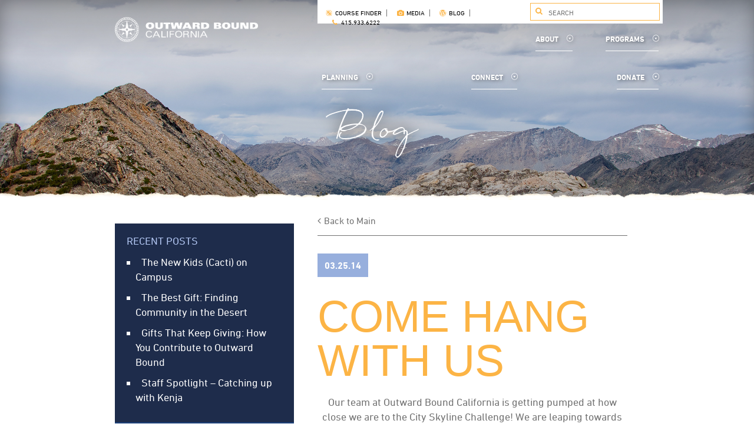

--- FILE ---
content_type: text/html; charset=UTF-8
request_url: https://outwardboundcalifornia.org/blog/come-hang-with-us/
body_size: 12780
content:
<!DOCTYPE html>

<html lang="en">

<head>
    <meta charset="UTF-8" />
<meta name="viewport" content="initial-scale=1,maximum-scale=1" />
<link rel="profile" href="https://gmpg.org/xfn/11" />
<link rel="pingback" href="https://outwardboundcalifornia.org/blog/xmlrpc.php" />
<title>Come Hang With Us &#8211; Outward Bound California</title>
<meta name='robots' content='max-image-preview:large' />
	<style>img:is([sizes="auto" i], [sizes^="auto," i]) { contain-intrinsic-size: 3000px 1500px }</style>
	<link rel="alternate" type="application/rss+xml" title="Outward Bound California &raquo; Come Hang With Us Comments Feed" href="https://outwardboundcalifornia.org/blog/come-hang-with-us/feed/" />
<script type="text/javascript">
/* <![CDATA[ */
window._wpemojiSettings = {"baseUrl":"https:\/\/s.w.org\/images\/core\/emoji\/15.0.3\/72x72\/","ext":".png","svgUrl":"https:\/\/s.w.org\/images\/core\/emoji\/15.0.3\/svg\/","svgExt":".svg","source":{"concatemoji":"https:\/\/outwardboundcalifornia.org\/blog\/wp-includes\/js\/wp-emoji-release.min.js?ver=6.7.4"}};
/*! This file is auto-generated */
!function(i,n){var o,s,e;function c(e){try{var t={supportTests:e,timestamp:(new Date).valueOf()};sessionStorage.setItem(o,JSON.stringify(t))}catch(e){}}function p(e,t,n){e.clearRect(0,0,e.canvas.width,e.canvas.height),e.fillText(t,0,0);var t=new Uint32Array(e.getImageData(0,0,e.canvas.width,e.canvas.height).data),r=(e.clearRect(0,0,e.canvas.width,e.canvas.height),e.fillText(n,0,0),new Uint32Array(e.getImageData(0,0,e.canvas.width,e.canvas.height).data));return t.every(function(e,t){return e===r[t]})}function u(e,t,n){switch(t){case"flag":return n(e,"\ud83c\udff3\ufe0f\u200d\u26a7\ufe0f","\ud83c\udff3\ufe0f\u200b\u26a7\ufe0f")?!1:!n(e,"\ud83c\uddfa\ud83c\uddf3","\ud83c\uddfa\u200b\ud83c\uddf3")&&!n(e,"\ud83c\udff4\udb40\udc67\udb40\udc62\udb40\udc65\udb40\udc6e\udb40\udc67\udb40\udc7f","\ud83c\udff4\u200b\udb40\udc67\u200b\udb40\udc62\u200b\udb40\udc65\u200b\udb40\udc6e\u200b\udb40\udc67\u200b\udb40\udc7f");case"emoji":return!n(e,"\ud83d\udc26\u200d\u2b1b","\ud83d\udc26\u200b\u2b1b")}return!1}function f(e,t,n){var r="undefined"!=typeof WorkerGlobalScope&&self instanceof WorkerGlobalScope?new OffscreenCanvas(300,150):i.createElement("canvas"),a=r.getContext("2d",{willReadFrequently:!0}),o=(a.textBaseline="top",a.font="600 32px Arial",{});return e.forEach(function(e){o[e]=t(a,e,n)}),o}function t(e){var t=i.createElement("script");t.src=e,t.defer=!0,i.head.appendChild(t)}"undefined"!=typeof Promise&&(o="wpEmojiSettingsSupports",s=["flag","emoji"],n.supports={everything:!0,everythingExceptFlag:!0},e=new Promise(function(e){i.addEventListener("DOMContentLoaded",e,{once:!0})}),new Promise(function(t){var n=function(){try{var e=JSON.parse(sessionStorage.getItem(o));if("object"==typeof e&&"number"==typeof e.timestamp&&(new Date).valueOf()<e.timestamp+604800&&"object"==typeof e.supportTests)return e.supportTests}catch(e){}return null}();if(!n){if("undefined"!=typeof Worker&&"undefined"!=typeof OffscreenCanvas&&"undefined"!=typeof URL&&URL.createObjectURL&&"undefined"!=typeof Blob)try{var e="postMessage("+f.toString()+"("+[JSON.stringify(s),u.toString(),p.toString()].join(",")+"));",r=new Blob([e],{type:"text/javascript"}),a=new Worker(URL.createObjectURL(r),{name:"wpTestEmojiSupports"});return void(a.onmessage=function(e){c(n=e.data),a.terminate(),t(n)})}catch(e){}c(n=f(s,u,p))}t(n)}).then(function(e){for(var t in e)n.supports[t]=e[t],n.supports.everything=n.supports.everything&&n.supports[t],"flag"!==t&&(n.supports.everythingExceptFlag=n.supports.everythingExceptFlag&&n.supports[t]);n.supports.everythingExceptFlag=n.supports.everythingExceptFlag&&!n.supports.flag,n.DOMReady=!1,n.readyCallback=function(){n.DOMReady=!0}}).then(function(){return e}).then(function(){var e;n.supports.everything||(n.readyCallback(),(e=n.source||{}).concatemoji?t(e.concatemoji):e.wpemoji&&e.twemoji&&(t(e.twemoji),t(e.wpemoji)))}))}((window,document),window._wpemojiSettings);
/* ]]> */
</script>
<style id='wp-emoji-styles-inline-css' type='text/css'>

	img.wp-smiley, img.emoji {
		display: inline !important;
		border: none !important;
		box-shadow: none !important;
		height: 1em !important;
		width: 1em !important;
		margin: 0 0.07em !important;
		vertical-align: -0.1em !important;
		background: none !important;
		padding: 0 !important;
	}
</style>
<link rel='stylesheet' id='wp-block-library-css' href='https://outwardboundcalifornia.org/blog/wp-includes/css/dist/block-library/style.min.css?ver=6.7.4' type='text/css' media='all' />
<style id='classic-theme-styles-inline-css' type='text/css'>
/*! This file is auto-generated */
.wp-block-button__link{color:#fff;background-color:#32373c;border-radius:9999px;box-shadow:none;text-decoration:none;padding:calc(.667em + 2px) calc(1.333em + 2px);font-size:1.125em}.wp-block-file__button{background:#32373c;color:#fff;text-decoration:none}
</style>
<style id='global-styles-inline-css' type='text/css'>
:root{--wp--preset--aspect-ratio--square: 1;--wp--preset--aspect-ratio--4-3: 4/3;--wp--preset--aspect-ratio--3-4: 3/4;--wp--preset--aspect-ratio--3-2: 3/2;--wp--preset--aspect-ratio--2-3: 2/3;--wp--preset--aspect-ratio--16-9: 16/9;--wp--preset--aspect-ratio--9-16: 9/16;--wp--preset--color--black: #000000;--wp--preset--color--cyan-bluish-gray: #abb8c3;--wp--preset--color--white: #ffffff;--wp--preset--color--pale-pink: #f78da7;--wp--preset--color--vivid-red: #cf2e2e;--wp--preset--color--luminous-vivid-orange: #ff6900;--wp--preset--color--luminous-vivid-amber: #fcb900;--wp--preset--color--light-green-cyan: #7bdcb5;--wp--preset--color--vivid-green-cyan: #00d084;--wp--preset--color--pale-cyan-blue: #8ed1fc;--wp--preset--color--vivid-cyan-blue: #0693e3;--wp--preset--color--vivid-purple: #9b51e0;--wp--preset--gradient--vivid-cyan-blue-to-vivid-purple: linear-gradient(135deg,rgba(6,147,227,1) 0%,rgb(155,81,224) 100%);--wp--preset--gradient--light-green-cyan-to-vivid-green-cyan: linear-gradient(135deg,rgb(122,220,180) 0%,rgb(0,208,130) 100%);--wp--preset--gradient--luminous-vivid-amber-to-luminous-vivid-orange: linear-gradient(135deg,rgba(252,185,0,1) 0%,rgba(255,105,0,1) 100%);--wp--preset--gradient--luminous-vivid-orange-to-vivid-red: linear-gradient(135deg,rgba(255,105,0,1) 0%,rgb(207,46,46) 100%);--wp--preset--gradient--very-light-gray-to-cyan-bluish-gray: linear-gradient(135deg,rgb(238,238,238) 0%,rgb(169,184,195) 100%);--wp--preset--gradient--cool-to-warm-spectrum: linear-gradient(135deg,rgb(74,234,220) 0%,rgb(151,120,209) 20%,rgb(207,42,186) 40%,rgb(238,44,130) 60%,rgb(251,105,98) 80%,rgb(254,248,76) 100%);--wp--preset--gradient--blush-light-purple: linear-gradient(135deg,rgb(255,206,236) 0%,rgb(152,150,240) 100%);--wp--preset--gradient--blush-bordeaux: linear-gradient(135deg,rgb(254,205,165) 0%,rgb(254,45,45) 50%,rgb(107,0,62) 100%);--wp--preset--gradient--luminous-dusk: linear-gradient(135deg,rgb(255,203,112) 0%,rgb(199,81,192) 50%,rgb(65,88,208) 100%);--wp--preset--gradient--pale-ocean: linear-gradient(135deg,rgb(255,245,203) 0%,rgb(182,227,212) 50%,rgb(51,167,181) 100%);--wp--preset--gradient--electric-grass: linear-gradient(135deg,rgb(202,248,128) 0%,rgb(113,206,126) 100%);--wp--preset--gradient--midnight: linear-gradient(135deg,rgb(2,3,129) 0%,rgb(40,116,252) 100%);--wp--preset--font-size--small: 13px;--wp--preset--font-size--medium: 20px;--wp--preset--font-size--large: 36px;--wp--preset--font-size--x-large: 42px;--wp--preset--spacing--20: 0.44rem;--wp--preset--spacing--30: 0.67rem;--wp--preset--spacing--40: 1rem;--wp--preset--spacing--50: 1.5rem;--wp--preset--spacing--60: 2.25rem;--wp--preset--spacing--70: 3.38rem;--wp--preset--spacing--80: 5.06rem;--wp--preset--shadow--natural: 6px 6px 9px rgba(0, 0, 0, 0.2);--wp--preset--shadow--deep: 12px 12px 50px rgba(0, 0, 0, 0.4);--wp--preset--shadow--sharp: 6px 6px 0px rgba(0, 0, 0, 0.2);--wp--preset--shadow--outlined: 6px 6px 0px -3px rgba(255, 255, 255, 1), 6px 6px rgba(0, 0, 0, 1);--wp--preset--shadow--crisp: 6px 6px 0px rgba(0, 0, 0, 1);}:where(.is-layout-flex){gap: 0.5em;}:where(.is-layout-grid){gap: 0.5em;}body .is-layout-flex{display: flex;}.is-layout-flex{flex-wrap: wrap;align-items: center;}.is-layout-flex > :is(*, div){margin: 0;}body .is-layout-grid{display: grid;}.is-layout-grid > :is(*, div){margin: 0;}:where(.wp-block-columns.is-layout-flex){gap: 2em;}:where(.wp-block-columns.is-layout-grid){gap: 2em;}:where(.wp-block-post-template.is-layout-flex){gap: 1.25em;}:where(.wp-block-post-template.is-layout-grid){gap: 1.25em;}.has-black-color{color: var(--wp--preset--color--black) !important;}.has-cyan-bluish-gray-color{color: var(--wp--preset--color--cyan-bluish-gray) !important;}.has-white-color{color: var(--wp--preset--color--white) !important;}.has-pale-pink-color{color: var(--wp--preset--color--pale-pink) !important;}.has-vivid-red-color{color: var(--wp--preset--color--vivid-red) !important;}.has-luminous-vivid-orange-color{color: var(--wp--preset--color--luminous-vivid-orange) !important;}.has-luminous-vivid-amber-color{color: var(--wp--preset--color--luminous-vivid-amber) !important;}.has-light-green-cyan-color{color: var(--wp--preset--color--light-green-cyan) !important;}.has-vivid-green-cyan-color{color: var(--wp--preset--color--vivid-green-cyan) !important;}.has-pale-cyan-blue-color{color: var(--wp--preset--color--pale-cyan-blue) !important;}.has-vivid-cyan-blue-color{color: var(--wp--preset--color--vivid-cyan-blue) !important;}.has-vivid-purple-color{color: var(--wp--preset--color--vivid-purple) !important;}.has-black-background-color{background-color: var(--wp--preset--color--black) !important;}.has-cyan-bluish-gray-background-color{background-color: var(--wp--preset--color--cyan-bluish-gray) !important;}.has-white-background-color{background-color: var(--wp--preset--color--white) !important;}.has-pale-pink-background-color{background-color: var(--wp--preset--color--pale-pink) !important;}.has-vivid-red-background-color{background-color: var(--wp--preset--color--vivid-red) !important;}.has-luminous-vivid-orange-background-color{background-color: var(--wp--preset--color--luminous-vivid-orange) !important;}.has-luminous-vivid-amber-background-color{background-color: var(--wp--preset--color--luminous-vivid-amber) !important;}.has-light-green-cyan-background-color{background-color: var(--wp--preset--color--light-green-cyan) !important;}.has-vivid-green-cyan-background-color{background-color: var(--wp--preset--color--vivid-green-cyan) !important;}.has-pale-cyan-blue-background-color{background-color: var(--wp--preset--color--pale-cyan-blue) !important;}.has-vivid-cyan-blue-background-color{background-color: var(--wp--preset--color--vivid-cyan-blue) !important;}.has-vivid-purple-background-color{background-color: var(--wp--preset--color--vivid-purple) !important;}.has-black-border-color{border-color: var(--wp--preset--color--black) !important;}.has-cyan-bluish-gray-border-color{border-color: var(--wp--preset--color--cyan-bluish-gray) !important;}.has-white-border-color{border-color: var(--wp--preset--color--white) !important;}.has-pale-pink-border-color{border-color: var(--wp--preset--color--pale-pink) !important;}.has-vivid-red-border-color{border-color: var(--wp--preset--color--vivid-red) !important;}.has-luminous-vivid-orange-border-color{border-color: var(--wp--preset--color--luminous-vivid-orange) !important;}.has-luminous-vivid-amber-border-color{border-color: var(--wp--preset--color--luminous-vivid-amber) !important;}.has-light-green-cyan-border-color{border-color: var(--wp--preset--color--light-green-cyan) !important;}.has-vivid-green-cyan-border-color{border-color: var(--wp--preset--color--vivid-green-cyan) !important;}.has-pale-cyan-blue-border-color{border-color: var(--wp--preset--color--pale-cyan-blue) !important;}.has-vivid-cyan-blue-border-color{border-color: var(--wp--preset--color--vivid-cyan-blue) !important;}.has-vivid-purple-border-color{border-color: var(--wp--preset--color--vivid-purple) !important;}.has-vivid-cyan-blue-to-vivid-purple-gradient-background{background: var(--wp--preset--gradient--vivid-cyan-blue-to-vivid-purple) !important;}.has-light-green-cyan-to-vivid-green-cyan-gradient-background{background: var(--wp--preset--gradient--light-green-cyan-to-vivid-green-cyan) !important;}.has-luminous-vivid-amber-to-luminous-vivid-orange-gradient-background{background: var(--wp--preset--gradient--luminous-vivid-amber-to-luminous-vivid-orange) !important;}.has-luminous-vivid-orange-to-vivid-red-gradient-background{background: var(--wp--preset--gradient--luminous-vivid-orange-to-vivid-red) !important;}.has-very-light-gray-to-cyan-bluish-gray-gradient-background{background: var(--wp--preset--gradient--very-light-gray-to-cyan-bluish-gray) !important;}.has-cool-to-warm-spectrum-gradient-background{background: var(--wp--preset--gradient--cool-to-warm-spectrum) !important;}.has-blush-light-purple-gradient-background{background: var(--wp--preset--gradient--blush-light-purple) !important;}.has-blush-bordeaux-gradient-background{background: var(--wp--preset--gradient--blush-bordeaux) !important;}.has-luminous-dusk-gradient-background{background: var(--wp--preset--gradient--luminous-dusk) !important;}.has-pale-ocean-gradient-background{background: var(--wp--preset--gradient--pale-ocean) !important;}.has-electric-grass-gradient-background{background: var(--wp--preset--gradient--electric-grass) !important;}.has-midnight-gradient-background{background: var(--wp--preset--gradient--midnight) !important;}.has-small-font-size{font-size: var(--wp--preset--font-size--small) !important;}.has-medium-font-size{font-size: var(--wp--preset--font-size--medium) !important;}.has-large-font-size{font-size: var(--wp--preset--font-size--large) !important;}.has-x-large-font-size{font-size: var(--wp--preset--font-size--x-large) !important;}
:where(.wp-block-post-template.is-layout-flex){gap: 1.25em;}:where(.wp-block-post-template.is-layout-grid){gap: 1.25em;}
:where(.wp-block-columns.is-layout-flex){gap: 2em;}:where(.wp-block-columns.is-layout-grid){gap: 2em;}
:root :where(.wp-block-pullquote){font-size: 1.5em;line-height: 1.6;}
</style>
<link rel='stylesheet' id='fontawesome-css' href='//maxcdn.bootstrapcdn.com/font-awesome/4.3.0/css/font-awesome.min.css?ver=4.3.0' type='text/css' media='all' />
<link rel='stylesheet' id='google-font-open-sans-css' href='//fonts.googleapis.com/css?family=Open+Sans%3A400%2C300%2C700&#038;ver=6.7.4' type='text/css' media='all' />
<link rel='stylesheet' id='mb-css' href='https://outwardboundcalifornia.org/blog/wp-content/plugins/mango-buttons/public/style/mb-button.css?ver=1.2.9' type='text/css' media='all' />
<link rel="https://api.w.org/" href="https://outwardboundcalifornia.org/blog/wp-json/" /><link rel="alternate" title="JSON" type="application/json" href="https://outwardboundcalifornia.org/blog/wp-json/wp/v2/posts/3364" /><link rel="EditURI" type="application/rsd+xml" title="RSD" href="https://outwardboundcalifornia.org/blog/xmlrpc.php?rsd" />
<meta name="generator" content="WordPress 6.7.4" />
<link rel="canonical" href="https://outwardboundcalifornia.org/blog/come-hang-with-us/" />
<link rel='shortlink' href='https://outwardboundcalifornia.org/blog/?p=3364' />
<link rel="alternate" title="oEmbed (JSON)" type="application/json+oembed" href="https://outwardboundcalifornia.org/blog/wp-json/oembed/1.0/embed?url=https%3A%2F%2Foutwardboundcalifornia.org%2Fblog%2Fcome-hang-with-us%2F" />
<link rel="alternate" title="oEmbed (XML)" type="text/xml+oembed" href="https://outwardboundcalifornia.org/blog/wp-json/oembed/1.0/embed?url=https%3A%2F%2Foutwardboundcalifornia.org%2Fblog%2Fcome-hang-with-us%2F&#038;format=xml" />
<!-- Google Tag Manager -->
<script>(function(w,d,s,l,i){w[l]=w[l]||[];w[l].push({'gtm.start':
new Date().getTime(),event:'gtm.js'});var f=d.getElementsByTagName(s)[0],
j=d.createElement(s),dl=l!='dataLayer'?'&l='+l:'';j.async=true;j.src=
'https://www.googletagmanager.com/gtm.js?id='+i+dl;f.parentNode.insertBefore(j,f);
})(window,document,'script','dataLayer','GTM-5TGPML');</script>
<!-- End Google Tag Manager -->
		<script type="text/javascript">
	window._se_plugin_version = '8.1.9';
</script>

			
<link href="/media/css/master.css" rel="stylesheet" type="text/css">
<link rel="stylesheet" href="https://outwardboundcalifornia.org/blog/wp-content/themes/Outward-Bound-2016/media/slick/slick.css"/>
<link rel="stylesheet" href="/media/vendor/Slick/slick/slick-theme.css">
<script src="https://outwardboundcalifornia.org/blog/wp-content/themes/Outward-Bound-2016/media/slick/slick.js"></script>

<link rel="icon" href="/favicon.ico?v=2" type="image/x-icon">

<link rel="stylesheet" type="text/css" href="//cloud.typography.com/6783272/736948/css/fonts.css"/>
<link rel="stylesheet" href="/media/vendor/Magnific/dist/magnific-popup.css">
<script type="text/javascript" src="//fast.fonts.net/jsapi/fd391cde-500b-40bd-8c97-c689601a0f16.js"></script>

<link rel="stylesheet" href="/media/vendor/Fontello/css/fontello.css"/>

<script type="text/javascript">try{Typekit.load();}catch(e){}</script>
<script src="https://outwardboundcalifornia.org/blog/wp-content/themes/Outward-Bound-2016/media/js/site.js"></script>
<script charset="utf-8" type="text/javascript">var switchTo5x=true;</script>
<script src="/media/js/fancy-selects.js"></script>
<script src="/media/js/blog-sidebar-flip.js"></script>
<script src="/media/vendor/Magnific/dist/jquery.magnific-popup.min.js"></script>
<script>
	$(function(){
		$('.wp-caption').append('<i class="icon-info-circled"></i>');

		$('.wp-caption .icon-info-circled').click(function(){
			$(this).parent().toggleClass('caption-open');
		});
	});
</script>

<!-- Facebook Pixel Code -->
<script>
!function(f,b,e,v,n,t,s){if(f.fbq)return;n=f.fbq=function(){n.callMethod?
n.callMethod.apply(n,arguments):n.queue.push(arguments)};if(!f._fbq)f._fbq=n;
n.push=n;n.loaded=!0;n.version='2.0';n.queue=[];t=b.createElement(e);t.async=!0;
t.src=v;s=b.getElementsByTagName(e)[0];s.parentNode.insertBefore(t,s)}(window,
document,'script','//connect.facebook.net/en_US/fbevents.js');

fbq('init', '825405404153051');
fbq('track', "PageView");</script>
<noscript><img height="1" width="1" style="display:none"
src="https://www.facebook.com/tr?id=825405404153051&ev=PageView&noscript=1"
/></noscript>
<!-- End Facebook Pixel Code -->
</head>
<body>
<div class="ob-mobile-nav">

    <div class="ob-mobile-nav-section ">
        <a href="http://obca.dsbeta.com/about/">
            ABOUT                            </a>
                    <span class="ob-mn-dropdown-icon-wrapper">
                <i class="icon-down-dir"></i>
            </span>
    </div>
    <ul class="ob-mn-links">
        <li class="ob-mn-link">
            <a href="http://obca.dsbeta.com/about/our-story/">
                OUR STORY                        </a>
        </li>
        <li class="ob-mn-link">
            <a href="http://obca.dsbeta.com/about/impact/">
                IMPACT                        </a>
        </li>
        <li class="ob-mn-link">
            <a href="http://obca.dsbeta.com/about/educational-approach/">
                EDUCATIONAL APPROACH                        </a>
        </li>
        <li class="ob-mn-link">
            <a href="http://obca.dsbeta.com/about/staff-and-board/">
                STAFF AND BOARD                        </a>
        </li>
        <li class="ob-mn-link">
            <a href="http://obca.dsbeta.com/about/locations/">
                LOCATIONS                        </a>
        </li>
        <li class="ob-mn-link">
            <a href="http://obca.dsbeta.com/about/instructors/">
                INSTRUCTORS                        </a>
        </li>
        <li class="ob-mn-link">
            <a href="http://obca.dsbeta.com/about/obusa/">
                OBUSA                        </a>
        </li>
        <li class="ob-mn-link">
            <a href="http://obca.dsbeta.com/about/faqs/">
                FAQS                        </a>
        </li>
        <li class="ob-mn-link">
            <a href="http://obca.dsbeta.com/contact/">
                CONTACT                        </a>
        </li>
    </ul>

    <div class="ob-mobile-nav-section ">
        <a href="http://obca.dsbeta.com/planning/">
            PLANNING                            </a>
                    <span class="ob-mn-dropdown-icon-wrapper">
                <i class="icon-down-dir"></i>
            </span>
    </div>
    <ul class="ob-mn-links">
        <li class="ob-mn-link">
            <a href="http://obca.dsbeta.com/planning/forms/">
                FORMS                        </a>
        </li>
        <li class="ob-mn-link">
            <a href="http://obca.dsbeta.com/planning/course-life/">
                COURSE LIFE                        </a>
        </li>
        <li class="ob-mn-link">
            <a href="http://obca.dsbeta.com/planning/scholarships/">
                SCHOLARSHIPS                        </a>
        </li>
    </ul>

    <div class="ob-mobile-nav-section ">
        <a href="http://obca.dsbeta.com/donate/">
            DONATE                            </a>
                    <span class="ob-mn-dropdown-icon-wrapper">
                <i class="icon-down-dir"></i>
            </span>
    </div>
    <ul class="ob-mn-links">
        <li class="ob-mn-link">
            <a href="http://obca.dsbeta.com/donate/ways-to-give/">
                WAYS TO GIVE                        </a>
        </li>
        <li class="ob-mn-link">
            <a href="http://obca.dsbeta.com/donate/annual-reports/">
                ANNUAL REPORTS                        </a>
        </li>
        <li class="ob-mn-link">
            <a href="http://obca.dsbeta.com/donate/donors/">
                DONORS                        </a>
        </li>
    </ul>

    <div class="ob-mobile-nav-section ">
        <a href="http://obca.dsbeta.com/connect/">
            CONNECT                            </a>
                    <span class="ob-mn-dropdown-icon-wrapper">
                <i class="icon-down-dir"></i>
            </span>
    </div>
    <ul class="ob-mn-links">
        <li class="ob-mn-link">
            <a href="http://obca.dsbeta.com/connect/alumni/">
                ALUMNI                        </a>
        </li>
        <li class="ob-mn-link">
            <a href="http://obca.dsbeta.com/connect/careers/">
                CAREERS                        </a>
        </li>
        <li class="ob-mn-link">
            <a href="http://obca.dsbeta.com/connect/events/">
                EVENTS                        </a>
        </li>
        <li class="ob-mn-link">
            <a href="http://obca.dsbeta.com/connect/request-info/">
                REQUEST INFO                        </a>
        </li>
    </ul>

    <a href="http://obca.dsbeta.com/contact/">
        <div class="ob-mobile-nav-section ob-mobile-nav-no-children">
            CONTACT                            <span class="ob-mn-dropdown-icon-wrapper">
                <i class="icon-down-dir"></i>
            </span>
        </div>
    </a>
    <div class="ob-mn-section-misc">
        <div class="ob-mn-search-wrapper">
            <i class="icon-search"></i>
            <input class="ob-mn-search" type="text" placeholder="SEARCH">
        </div>
        <ul class="ob-mn-sm-links">
            <li class="ob-mn-sm-link"><i class="icon-phone"></i>
                <a href="tel: 14159336222">
                    415.933.6222
                </a>
            </li>
            <li class="ob-mn-sm-link">
                <a href="/blog/" target="_blank">
                    <i class="icon-wordpress"></i>BLOG
                </a>
            </li>
            <li class="ob-mn-sm-link">
                <a href="http://obca.dsbeta.com/contact/">
                    <i class="icon-mail"></i>CONTACT
                </a>
            </li>
        </ul>
    </div>
    <script src="/media/js/mobile-nav.js"></script>
</div>
<div class="ob-site-wrapper">
    <div class="ob-navbar has-hero">
    <div class="ob-nb-inner">
        <div class="ob-nb-logo-wrapper">
            <a href="/"><img class="ob-nb-logo" src="/media/images/obca-logo.png" alt=""></a>
        </div>
        <div class="ob-nb-right-wrapper">
            <div class="ob-nb-links-wrapper">
                <ul class="ob-nb-upper-links">
                    <li class="ob-nb-upper-link">
                        <a href="https://outwardboundcalifornia.org/course-finder/">
                            <i class="icon-compass-icon"></i>
                            COURSE FINDER
                        </a>
                    </li>
                    <li class="ob-nb-upper-link">
                        <a href="https://outwardboundcalifornia.org/media/">
                            <i class="icon-camera"></i>
                            MEDIA
                        </a>
                    </li>
                    <li class="ob-nb-upper-link">
                        <a href="https://outwardboundcalifornia.org/blog/" target="_blank">
                            <i class="icon-wordpress"></i>
                            BLOG
                        </a>
                    </li>
                    <li class="ob-nb-upper-link">
                        <a href="tel:14159336222">
                            <i class="icon-phone"></i>
                            415.933.6222
                        </a>
                    </li>
                </ul>
                <div class="ob-nb-ul-search-wrapper">
                    <i class="icon-search"></i>
                    <form action="https://outwardboundcalifornia.org/search/">
                        <input type="hidden" name="cx" value="015746380396470993893:vbjtyrw_mke">
                        <input type="hidden" name="cof" value="FORID:11">
                        <input type="hidden" name="ie" value="UTF-8">
                        <input class="ob-nb-ul-search" name="q" type="text" placeholder="SEARCH">
                    </form>
                </div>
            </div>
            <div class="ob-nb-dropdown-wrapper">
                <ul class="ob-nb-dropdown-links">
                                                                        <span class="ob-nb-dropdown-link-wrapper">
                                                <a class="ob-nb-dropdown-link about" href="https://outwardboundcalifornia.org/about/" data-id="3">
                                                    ABOUT                            <span class="ob-nb-dropdown-icon-wrapper">
                                <i class="icon-slim-play-circle-down"></i>
                            </span>
                                                </a>
                                                    <span class="ob-dropdown-menu no-sub-pages about">
                                <span class="ob-dm-sidebar">
                                        <ul class="ob-dm-sidebar-links">
                                            <a class="ob-dm-sidebar-link active" href="https://outwardboundcalifornia.org/about/our-story/">
                                                OUR STORY                                                </a>
                                            <a class="ob-dm-sidebar-link" href="https://outwardboundcalifornia.org/about/impact/">
                                                IMPACT                                                </a>
                                            <a class="ob-dm-sidebar-link" href="https://outwardboundcalifornia.org/about/educational-approach/">
                                                EDUCATIONAL APPROACH                                                </a>
                                            <a class="ob-dm-sidebar-link" href="https://outwardboundcalifornia.org/about/staff-and-board/">
                                                STAFF AND BOARD                                                </a>
                                            <a class="ob-dm-sidebar-link" href="https://outwardboundcalifornia.org/about/locations/">
                                                LOCATIONS                                                </a>
                                            <a class="ob-dm-sidebar-link" href="https://outwardboundcalifornia.org/about/instructors/">
                                                INSTRUCTORS                                                </a>
                                            <a class="ob-dm-sidebar-link" href="https://outwardboundcalifornia.org/about/obusa/">
                                                OBUSA                                                </a>
                                            <a class="ob-dm-sidebar-link" href="https://outwardboundcalifornia.org/about/faqs/">
                                                FAQS                                                </a>
                                            <a class="ob-dm-sidebar-link ob-dm-sidebar-link-last-child" href="https://outwardboundcalifornia.org/contact/">
                                                CONTACT                                                </a>
                                        </ul>
                                </span>
                            </span>
                                                                            </span>
                                                                                                <span class="ob-nb-dropdown-link-wrapper">
                                                <a class="ob-nb-dropdown-link programs" href="https://outwardboundcalifornia.org/programs/" data-id="6">
                                                    PROGRAMS                            <span class="ob-nb-dropdown-icon-wrapper">
                                <i class="icon-slim-play-circle-down"></i>
                            </span>
                                                </a>
                                                    <span class="ob-dropdown-menu no-sub-pages programs">
                                <span class="ob-dm-sidebar">
                                        <ul class="ob-dm-sidebar-links">
                                            <a class="ob-dm-sidebar-link" href="https://outwardboundcalifornia.org/programs/classic-courses/">
                                                CLASSIC COURSES                                                </a>
                                            <a class="ob-dm-sidebar-link" href="https://outwardboundcalifornia.org/programs/veterans/">
                                                VETERANS                                                </a>
                                            <a class="ob-dm-sidebar-link" href="https://outwardboundcalifornia.org/programs/pathfinder/">
                                                PATHFINDER                                                </a>
                                            <a class="ob-dm-sidebar-link" href="https://outwardboundcalifornia.org/programs/semester/">
                                                SEMESTER COURSE                                                </a>
                                            <a class="ob-dm-sidebar-link" href="https://outwardboundcalifornia.org/programs/schools-organizations/">
                                                SCHOOLS &amp; ORGANIZATIONS                                                </a>
                                            <a class="ob-dm-sidebar-link ob-dm-sidebar-link-last-child" href="https://outwardboundcalifornia.org/programs/professionals/">
                                                PROFESSIONAL GROUPS                                                </a>
                                        </ul>
                                </span>
                            </span>
                                                                            </span>
                                                                                                <span class="ob-nb-dropdown-link-wrapper">
                                                <a class="ob-nb-dropdown-link planning" href="https://outwardboundcalifornia.org/planning/" data-id="7">
                                                    PLANNING                            <span class="ob-nb-dropdown-icon-wrapper">
                                <i class="icon-slim-play-circle-down"></i>
                            </span>
                                                </a>
                                                    <span class="ob-dropdown-menu no-sub-pages planning">
                                <span class="ob-dm-sidebar">
                                        <ul class="ob-dm-sidebar-links">
                                            <a class="ob-dm-sidebar-link" href="https://outwardboundcalifornia.org/planning/forms/">
                                                FORMS                                                </a>
                                            <a class="ob-dm-sidebar-link" href="https://outwardboundcalifornia.org/planning/course-life/">
                                                COURSE LIFE                                                </a>
                                            <a class="ob-dm-sidebar-link ob-dm-sidebar-link-last-child" href="https://outwardboundcalifornia.org/planning/scholarships/">
                                                SCHOLARSHIPS                                                </a>
                                        </ul>
                                </span>
                            </span>
                                                                            </span>
                                                                                                <span class="ob-nb-dropdown-link-wrapper">
                                                <a class="ob-nb-dropdown-link connect" href="https://outwardboundcalifornia.org/connect/" data-id="4">
                                                    CONNECT                            <span class="ob-nb-dropdown-icon-wrapper">
                                <i class="icon-slim-play-circle-down"></i>
                            </span>
                                                </a>
                                                    <span class="ob-dropdown-menu no-sub-pages connect">
                                <span class="ob-dm-sidebar">
                                        <ul class="ob-dm-sidebar-links">
                                            <a class="ob-dm-sidebar-link" href="https://outwardboundcalifornia.org/connect/alumni/">
                                                ALUMNI                                                </a>
                                            <a class="ob-dm-sidebar-link" href="https://outwardboundcalifornia.org/connect/careers/">
                                                CAREERS                                                </a>
                                            <a class="ob-dm-sidebar-link" href="https://outwardboundcalifornia.org/connect/events/">
                                                EVENTS                                                </a>
                                            <a class="ob-dm-sidebar-link ob-dm-sidebar-link-last-child" href="https://outwardboundcalifornia.org/connect/request-info/">
                                                REQUEST INFO                                                </a>
                                        </ul>
                                </span>
                            </span>
                                                                            </span>
                                                                                                <span class="ob-nb-dropdown-link-wrapper">
                                                <a class="ob-nb-dropdown-link donate" href="https://outwardboundcalifornia.org/donate/" data-id="9">
                                                    DONATE                            <span class="ob-nb-dropdown-icon-wrapper">
                                <i class="icon-slim-play-circle-down"></i>
                            </span>
                                                </a>
                                                    <span class="ob-dropdown-menu no-sub-pages donate">
                                <span class="ob-dm-sidebar">
                                        <ul class="ob-dm-sidebar-links">
                                            <a class="ob-dm-sidebar-link" href="https://outwardboundcalifornia.org/donate/ways-to-give/">
                                                WAYS TO GIVE                                                </a>
                                            <a class="ob-dm-sidebar-link" href="https://outwardboundcalifornia.org/donate/annual-reports/">
                                                ANNUAL REPORTS                                                </a>
                                            <a class="ob-dm-sidebar-link ob-dm-sidebar-link-last-child" href="https://outwardboundcalifornia.org/donate/donors/">
                                                DONORS                                                </a>
                                        </ul>
                                </span>
                            </span>
                                                                            </span>
                    <span class="ob-dropdown-stretch"></span>
                </ul>
            </div>
        </div>
        <div class="ob-nb-mobile-open-wrapper">
            <i class="icon-menu ob-nb-mobile-open"></i>
        </div>
    </div>
    <script src="/media/js/ob-navbar.js"></script>
</div>    <div class="ob-tertiary-headline"
     style="background-image: url('/media/images/ob_tertiary-headline-default.jpg');">
    <div class="ob-th-wrapper">
        <div class="ob-th-inner">
            <h1 class="ob-th-heading"><a href="/blog/">Blog</a></h1>
        </div>
    </div>
    <img class="ob-mh-torn-edge" src="/media/images/ob_main-hero-torn-paper.png" alt=""/>
</div>    <div id="page-body">
        <div id="page-body-liner">
            <div class="ob-two-col left-sidebar">
                <div class="ob-tc-inner">
                    <div class="ob-tc-left-sidebar">
                        <!--<div class="sidebar">-->
<!--    <div class="blue-box">-->
<!--        --><!--    </div>-->
<!--    <div class="newsletter">-->
<!--        <a href="http://www.outwardbound.org/email-newsletter/" target="_blank"><img src="--><!--/media/imgs/news-ic.png" alt=""/>&nbsp;&nbsp;&nbsp;Get Our Newsletter</a>-->
<!--    </div>-->
<!--    --><!--</div>-->
<!---->


<div class="ob-blog-sidebar">
    <div class="ob-bs-body">
        <div class="widget"><h2>Recent Posts</h2>	<ul class="dpe-flexible-posts">
			<li id="post-10028" class="post-10028 post type-post status-publish format-standard has-post-thumbnail hentry category-basecampe tag-cactus tag-joshua-tree-national-park tag-outward-bound-california">
			<a href="https://outwardboundcalifornia.org/blog/the-new-kids-cacti-on-campus/">
				<img width="150" height="150" src="https://outwardboundcalifornia.org/blog/assets/Screenshot-2025-02-21-at-3.21.38 PM-150x150.png" class="attachment-thumbnail size-thumbnail wp-post-image" alt="" decoding="async" srcset="https://outwardboundcalifornia.org/blog/assets/Screenshot-2025-02-21-at-3.21.38 PM-150x150.png 150w, https://outwardboundcalifornia.org/blog/assets/Screenshot-2025-02-21-at-3.21.38 PM-50x50.png 50w" sizes="(max-width: 150px) 100vw, 150px" />				<h4 class="title">The New Kids (Cacti) on Campus</h4>
			</a>
		</li>
			<li id="post-10019" class="post-10019 post type-post status-publish format-standard has-post-thumbnail hentry category-student-highlight tag-student-story">
			<a href="https://outwardboundcalifornia.org/blog/the-best-gift-finding-community-in-the-desert/">
				<img width="150" height="150" src="https://outwardboundcalifornia.org/blog/assets/250116_OBCA_JT_Rock_Climbing_E-14-150x150.jpg" class="attachment-thumbnail size-thumbnail wp-post-image" alt="" decoding="async" srcset="https://outwardboundcalifornia.org/blog/assets/250116_OBCA_JT_Rock_Climbing_E-14-150x150.jpg 150w, https://outwardboundcalifornia.org/blog/assets/250116_OBCA_JT_Rock_Climbing_E-14-50x50.jpg 50w" sizes="(max-width: 150px) 100vw, 150px" />				<h4 class="title">The Best Gift: Finding Community in the Desert</h4>
			</a>
		</li>
			<li id="post-10014" class="post-10014 post type-post status-publish format-standard has-post-thumbnail hentry category-staff-story tag-values">
			<a href="https://outwardboundcalifornia.org/blog/gifts-that-keep-giving-how-you-contribute-to-outward-bound/">
				<img width="150" height="150" src="https://outwardboundcalifornia.org/blog/assets/Staff-Helps-Student-150x150.jpeg" class="attachment-thumbnail size-thumbnail wp-post-image" alt="" decoding="async" srcset="https://outwardboundcalifornia.org/blog/assets/Staff-Helps-Student-150x150.jpeg 150w, https://outwardboundcalifornia.org/blog/assets/Staff-Helps-Student-50x50.jpeg 50w" sizes="(max-width: 150px) 100vw, 150px" />				<h4 class="title">Gifts That Keep Giving: How You Contribute to Outward Bound</h4>
			</a>
		</li>
			<li id="post-9999" class="post-9999 post type-post status-publish format-standard has-post-thumbnail hentry category-staff-story">
			<a href="https://outwardboundcalifornia.org/blog/staff-staff-catching-up-with-kenja/">
				<img width="150" height="150" src="https://outwardboundcalifornia.org/blog/assets/PC-SimonHill-fave-kenja-photo-1-150x150.jpg" class="attachment-thumbnail size-thumbnail wp-post-image" alt="" decoding="async" loading="lazy" srcset="https://outwardboundcalifornia.org/blog/assets/PC-SimonHill-fave-kenja-photo-1-150x150.jpg 150w, https://outwardboundcalifornia.org/blog/assets/PC-SimonHill-fave-kenja-photo-1-50x50.jpg 50w" sizes="auto, (max-width: 150px) 100vw, 150px" />				<h4 class="title">Staff Spotlight &#8211; Catching up with Kenja</h4>
			</a>
		</li>
		</ul><!-- .dpe-flexible-posts -->
</div><div class="widget"><h2>Popular Posts</h2><div class="tptn_posts_daily  tptn_posts_widget tptn_posts_widget-widget_tptn_pop-2    "><ul><li class="post has-post-thumbnail"><a href="https://outwardboundcalifornia.org/blog/linda-mornell-video/"     class="tptn_link"><img width="50" height="50" src="https://outwardboundcalifornia.org/blog/assets/Linda-Mornell-video-2015-50x50.jpg" class="tptn_featured tptn_thumb size-tptn_thumbnail" alt="Linda Mornell video 2015" style="" title="Summer Search Founder Linda Mornell" decoding="async" loading="lazy" srcset="https://outwardboundcalifornia.org/blog/assets/Linda-Mornell-video-2015-50x50.jpg 50w, https://outwardboundcalifornia.org/blog/assets/Linda-Mornell-video-2015-150x150.jpg 150w, https://outwardboundcalifornia.org/blog/assets/Linda-Mornell-video-2015-428x428.jpg 428w, https://outwardboundcalifornia.org/blog/assets/Linda-Mornell-video-2015-400x400.jpg 400w" sizes="auto, (max-width: 50px) 100vw, 50px" srcset="https://outwardboundcalifornia.org/blog/assets/Linda-Mornell-video-2015-50x50.jpg 50w, https://outwardboundcalifornia.org/blog/assets/Linda-Mornell-video-2015-150x150.jpg 150w, https://outwardboundcalifornia.org/blog/assets/Linda-Mornell-video-2015-428x428.jpg 428w, https://outwardboundcalifornia.org/blog/assets/Linda-Mornell-video-2015-400x400.jpg 400w" /></a><span class="tptn_after_thumb"><a href="https://outwardboundcalifornia.org/blog/linda-mornell-video/"     class="tptn_link"><span class="tptn_title">Summer Search Founder Linda Mornell</span></a><span class="tptn_date"> December 9, 2015</span> </span></li><li class="post has-post-thumbnail"><a href="https://outwardboundcalifornia.org/blog/staff-staff-catching-up-with-kenja/"     class="tptn_link"><img width="50" height="50" src="https://outwardboundcalifornia.org/blog/assets/PC-SimonHill-fave-kenja-photo-1-50x50.jpg" class="tptn_featured tptn_thumb size-tptn_thumbnail" alt="PC-SimonHill-fave-kenja-photo-1" style="" title="Staff Spotlight - Catching up with Kenja" decoding="async" loading="lazy" srcset="https://outwardboundcalifornia.org/blog/assets/PC-SimonHill-fave-kenja-photo-1-50x50.jpg 50w, https://outwardboundcalifornia.org/blog/assets/PC-SimonHill-fave-kenja-photo-1-150x150.jpg 150w" sizes="auto, (max-width: 50px) 100vw, 50px" srcset="https://outwardboundcalifornia.org/blog/assets/PC-SimonHill-fave-kenja-photo-1-50x50.jpg 50w, https://outwardboundcalifornia.org/blog/assets/PC-SimonHill-fave-kenja-photo-1-150x150.jpg 150w" /></a><span class="tptn_after_thumb"><a href="https://outwardboundcalifornia.org/blog/staff-staff-catching-up-with-kenja/"     class="tptn_link"><span class="tptn_title">Staff Spotlight &#8211; Catching up with Kenja</span></a><span class="tptn_date"> October 16, 2024</span> </span></li><li class="post has-post-thumbnail"><a href="https://outwardboundcalifornia.org/blog/a-family-tradition/"     class="tptn_link"><img width="50" height="50" src="https://outwardboundcalifornia.org/blog/assets/FullSizeRender-3-e1444680554693-50x50.jpg" class="tptn_featured tptn_thumb size-tptn_thumbnail" alt="FullSizeRender (3)" style="" title="Outward Bound As A Family Tradition" decoding="async" loading="lazy" srcset="https://outwardboundcalifornia.org/blog/assets/FullSizeRender-3-e1444680554693-50x50.jpg 50w, https://outwardboundcalifornia.org/blog/assets/FullSizeRender-3-e1444680554693-150x150.jpg 150w, https://outwardboundcalifornia.org/blog/assets/FullSizeRender-3-e1444680554693-428x428.jpg 428w, https://outwardboundcalifornia.org/blog/assets/FullSizeRender-3-e1444680554693-400x400.jpg 400w" sizes="auto, (max-width: 50px) 100vw, 50px" srcset="https://outwardboundcalifornia.org/blog/assets/FullSizeRender-3-e1444680554693-50x50.jpg 50w, https://outwardboundcalifornia.org/blog/assets/FullSizeRender-3-e1444680554693-150x150.jpg 150w, https://outwardboundcalifornia.org/blog/assets/FullSizeRender-3-e1444680554693-428x428.jpg 428w, https://outwardboundcalifornia.org/blog/assets/FullSizeRender-3-e1444680554693-400x400.jpg 400w" /></a><span class="tptn_after_thumb"><a href="https://outwardboundcalifornia.org/blog/a-family-tradition/"     class="tptn_link"><span class="tptn_title">Outward Bound As A Family Tradition</span></a><span class="tptn_date"> October 13, 2015</span> </span></li></ul><div class="tptn_clear"></div></div></div>    </div>
    <div class="ob-bs-bottom-bar">
        <div class="ob-bs-bb-col">
            <a class="ob-bs-bb-button" href="/about/" target="_blank">
                ABOUT US
                <span class="ob-bs-arrow-right bb"></span>
            </a>
        </div>
<!--        <div class="ob-bs-bb-col">-->
<!--            <div class="ob-bs-subscribe-wrapper">-->
<!--                --><!--                <a href="/blog/feed/"><i class="icon-rss"></i> SUBSCRIBE</a>-->
<!--            </div>-->
<!--        </div>-->
    </div>
</div>                                            </div>
                    <div class="ob-tc-right-content">
                        <div class="ob-blog-detail-wrapper">
                            <div class="ob-bd-header">
                                <a class="ob-bd-header-back" href="/blog/">Back to Main</a>

<!--                                <div class="ob-bd-social-wrapper">-->
<!--                                    --><!--                                </div>-->
                            </div>
                            <div class="ob-bd-content">

                                <div id="post-3364" class="post-3364 post type-post status-publish format-standard hentry category-uncategorized">
                                    <span class="ob-bd-date-wrapper">03.25.14</span>

                                    <h1 class="ob-bd-heading">Come Hang With Us</h1>

                                    <div class="entry-content">
                                        <p style="text-align: center;">Our team at Outward Bound California is getting pumped at how close we are to the City Skyline Challenge! We are leaping towards our fundraising goal of $250,000 with only three days and $8,981 left to go!</p>
<p style="text-align: center;">Want to come by the <a href="https://sanfranciscoregency.hyatt.com/en/hotel/home.html">Hyatt Regency at the Embarcadero</a> to cheer your friends and colleagues on? Find out the time they rappel and come hang!</p>
<p style="text-align: center;"><a href="https://outwardboundcalifornia.org/assets/The-Hyatt.jpg"><img loading="lazy" decoding="async" class=" wp-image-2993 aligncenter" alt="The Hyatt" src="https://outwardboundcalifornia.org/assets/The-Hyatt.jpg" width="315" height="420" srcset="https://outwardboundcalifornia.org/blog/assets/The-Hyatt.jpg 450w, https://outwardboundcalifornia.org/blog/assets/The-Hyatt-225x300.jpg 225w, https://outwardboundcalifornia.org/blog/assets/The-Hyatt-160x213.jpg 160w" sizes="auto, (max-width: 315px) 100vw, 315px" /></a></p>
<p style="text-align: center;">Each rappeller will be announced on the street as they go Over the Edge so we can make them feel like the super stars they are. We will also be hosting a drawing at the Exclusion Zone on Market Street to give away our last rappel spot of the day&#8211;which means you can also have the experience of a lifetime!</p>
<p style="text-align: center;">If you cannot join the party at the site, you can watch online as we live-stream the event on both Thursday 3/27 and Friday 3/28! You can <a href="http://www.ultrasportslive.tv/the-mix/">watch the event live here</a> between 1 pm and 4 pm on Thursday and 9 am to 5 pm on Friday.</p>
<p style="text-align: center;"><a href="https://outwardboundcalifornia.org/assets/sf-giants.jpg"><img loading="lazy" decoding="async" class=" wp-image-3369 aligncenter" alt="sf-giants" src="https://outwardboundcalifornia.org/assets/sf-giants.jpg" width="295" height="420" srcset="https://outwardboundcalifornia.org/blog/assets/sf-giants.jpg 491w, https://outwardboundcalifornia.org/blog/assets/sf-giants-210x300.jpg 210w, https://outwardboundcalifornia.org/blog/assets/sf-giants-160x228.jpg 160w" sizes="auto, (max-width: 295px) 100vw, 295px" /></a></p>
<p style="text-align: center;">The City Skyline Challenge is going to be a star-studded event! Our amazing celebrity rappellers will be going Over the Edge on Thursday 3/27 between 1 pm and 4 pm. Even celebrities need support descending 23 stories, so come make some noise for these local memorable faces:</p>
<h5 style="text-align: center;"><span style="font-size: 14px;">Former Offensive Lineman for the SF 49ers &#8211; Guy McIntyre &#8211; 1 pm </span></h5>
<h5 style="text-align: center;">CA Senator Mark Leno &#8211; 1 pm</h5>
<h5 style="text-align: center;">KNBR Radio Host Kate Scott &#8211; 1 pm</h5>
<h5 style="text-align: center;">KFOG Radio Host Renee Richardson &#8211; 1 pm</h5>
<h5 style="text-align: center;">SF City Supervisor David Chiu &#8211; 2 pm</h5>
<h5 style="text-align: center;">SF Giants Mascot Lou Seal &#8211; 2 pm</h5>
<h5 style="text-align: center;">Creator of the Gutsy Traveler Blog Marybeth Bond &#8211; 3 pm</h5>
<h5 style="text-align: center;">KCBS Writer Doug Sovern &#8211; 3 pm</h5>
<div class="tptn_counter" id="tptn_counter_3364">(Visited 228 time, 1 visit today)</div><br/>

                                        <div class="clear"></div>
                                        <div class="single-tags-wrapper">
                                            <div class="posted-in">
                                                Posted In :
                                            </div>
                                                                                                                                </div>
                                    </div>

                                </div>
                                
<!-- You can start editing here. -->


            <!-- If comments are open, but there are no comments. -->

    

    <div id="respond">

        <h3>Leave a Reply</h3>

        <div id="cancel-comment-reply">
            <small><a rel="nofollow" id="cancel-comment-reply-link" href="/blog/come-hang-with-us/#respond" style="display:none;">Click here to cancel reply.</a></small>
        </div>

        
            <form action="https://outwardboundcalifornia.org/blog/wp-comments-post.php" method="post" id="commentform">

                
                    <p>
                        <label for="author"><small>Name *</small></label>
                        <input type="text" name="author" id="author" value="" size="22" tabindex="1" aria-required='true' />
                    </p>

                    <p>
                        <label for="email"><small>E-Mail *</small></label>
                        <input type="text" name="email" id="email" value="" size="22" tabindex="2" aria-required='true' />
                    </p>

                    <p>
                        <label for="url"><small>Website</small></label>
                        <input type="text" name="url" id="url" value="" size="22" tabindex="3" />
                    </p>

                
                <p>
                    <label for="comment"><small>Comment</small></label>
                    <textarea name="comment" id="comment" cols="58" rows="10" tabindex="4"></textarea>
                </p>

                <p><input name="submit" type="submit" id="submit" tabindex="5" value="Submit Comment" />
                    <input type='hidden' name='comment_post_ID' value='3364' id='comment_post_ID' />
<input type='hidden' name='comment_parent' id='comment_parent' value='0' />
                </p>
                <p style="display: none;"><input type="hidden" id="akismet_comment_nonce" name="akismet_comment_nonce" value="21e7830c15" /></p><p style="display: none !important;" class="akismet-fields-container" data-prefix="ak_"><label>&#916;<textarea name="ak_hp_textarea" cols="45" rows="8" maxlength="100"></textarea></label><input type="hidden" id="ak_js_1" name="ak_js" value="127"/><script>document.getElementById( "ak_js_1" ).setAttribute( "value", ( new Date() ).getTime() );</script></p>
            </form>

            </div>


                                
                                                            </div>
                        </div>
                    </div>
                </div>
            </div>
            <div class="ob-newsletter">
    <div class="ob-row">
        <img class="ob-n-bg-img" src="/media/images/obca-logo-newsletter.png" alt="">

        <div class="ob-row">
            <div class="ob-n-inner">
                <h1 class="ob-n-heading">
                    Sign Up for Updates
                </h1>
                <hr class="ob-hr-orange">
                <div class="ob-n-copy rte-content">
                    <p>Stay informed on Outward Bound California news.</p>                </div>

                <form class="ob-n-form" action="http://obca.dsbeta.com/newsletter-signup/" method="post">
                    <fieldset class="ob-n-form-inner">
                        <input name="ref" type="hidden" value="http://obca.dsbeta.com/about/">
                        <input class="ob-n-input" name="email" type="text" placeholder="Enter Email Address">
                        <input class="ob-n-submit" type="submit" value="SUBMIT">
                    </fieldset>
                </form>
            </div>
        </div>
    </div>
</div>            <div class="ob-footer">
	<div class="ob-footer-inner">
		<div class="ob-f-logo-section">
			<img class="ob-f-logo" src="/media/images/obca-footer-logo.png" alt="">
			<hr class="footer-hr">
			<ul class="ob-f-ls-links">
				<li class="ob-f-ls-link">
					<a href="tel: 14159336222">
						<span class="ob-footer-icon-wrapper"><i class="icon-phone"></i></span>
						<span class="ob-footer-link-text">415.933.6222</span>
					</a>
				</li>
				<li class="ob-f-ls-link">
					<a href="http://www.outwardboundcalifornia.org/contact/">
						<span class="ob-footer-icon-wrapper"><i class="icon-mail"></i></span>
						<span class="ob-footer-link-text">Email us</span>
					</a>
				</li>
				<li class="ob-f-ls-link">
                    <span target="_blank">
                        <span class="ob-footer-icon-wrapper"><i class="icon-destination"></i></span>
                        <span class="ob-footer-link-text">
                            Mailing Address:<br>
                            548 Market St PMB 68876<br>
                            San Francisco, California 94104-5401<br>
                            USA
                        </span>
                    </span>
				</li>
			</ul>

			<div class="ob-footer-copyright" style="margin-top: 20px;">
				©ALL CONTENT 2024 OUTWARD BOUND
				<br>Created by <a href="http://designsensory.com/" target="_blank">Designsensory</a>            </div>
		</div>
		<div class="ob-f-nav-section">
			<h1 class="ob-f-h1">NAVIGATION</h1>
			<hr class="footer-hr">
			<ul class="ob-f-ns-links">
				<li class="ob-f-ns-link">
					<a href="http://www.outwardboundcalifornia.org/about/">
						<span class="ob-footer-icon-wrapper"><i class="icon-plus"></i></span>
						<span class="ob-footer-link-text">About</span>
					</a>
				</li>
				<li class="ob-f-ns-link">
					<a href="http://www.outwardboundcalifornia.org/planning/essential-eligibility-criteria/">
						<span class="ob-footer-icon-wrapper"><i class="icon-plus"></i></span>
						<span class="ob-footer-link-text">Essential Eligibility Criteria</span>
					</a>
				</li>
				<li class="ob-f-ns-link">
					<a href="http://www.outwardboundcalifornia.org/connect/careers/">
						<span class="ob-footer-icon-wrapper"><i class="icon-plus"></i></span>
						<span class="ob-footer-link-text">Careers</span>
					</a>
				</li>
				<li class="ob-f-ns-link">
					<a href="http://www.outwardboundcalifornia.org/about/faqs/">
						<span class="ob-footer-icon-wrapper"><i class="icon-plus"></i></span>
						<span class="ob-footer-link-text">FAQs</span>
					</a>
				</li>
				<li class="ob-f-ns-link">
					<a href="/contact">
						<span class="ob-footer-icon-wrapper"><i class="icon-plus"></i></span>
						<span class="ob-footer-link-text">Contact</span>
					</a>
				</li>
                <li class="ob-f-ns-link">
                    <a href="https://www.outwardboundcalifornia.org/about/land-acknowledgment/">
                        <span class="ob-footer-icon-wrapper"><i class="icon-plus"></i></span>
                        <span class="ob-footer-link-text">Land Acknowledgement</span>
                    </a>
                </li>
				<li class="ob-f-ns-link">
					<a href="http://www.outwardboundcalifornia.org/course-finder/">
						<span class="ob-footer-icon-wrapper"><i class="icon-plus"></i></span>
						<span class="ob-footer-link-text">Course Finder</span>
					</a>
				</li>
                <li class="ob-f-ns-link">
                    <a href="http://www.outwardboundcalifornia.org/planning/payment-cancellations-admissions-policies/">
                        <span class="ob-footer-icon-wrapper"><i class="icon-plus"></i></span>
                        <span class="ob-footer-link-text">Payment, Cancellations &amp; Admissions Policies</span>
                    </a>
                </li>
				<li class="ob-f-ns-link">
					<a href="http://www.outwardboundcalifornia.org/donate/">
						<span class="ob-footer-icon-wrapper"><i class="icon-plus"></i></span>
						<span class="ob-footer-link-text">Donate</span>
					</a>
				</li>
                <li class="ob-f-ns-link">
                    <a href="http://www.outwardboundcalifornia.org/privacy-policy/">
                        <span class="ob-footer-icon-wrapper"><i class="icon-plus"></i></span>
                        <span class="ob-footer-link-text">Privacy Policy</span>
                    </a>
                </li>
                <li class="ob-f-ns-link">&nbsp;</li>
				<li class="ob-f-ns-link">
					<a href="http://www.outwardboundcalifornia.org/programs/">
						<span class="ob-footer-icon-wrapper"><i class="icon-plus"></i></span>
						<span class="ob-footer-link-text">Programs</span>
					</a>
				</li>

			</ul>
		</div>
		<div class="ob-f-social-section">
			<div class="ob-f-h1">SOCIAL</div>
			<hr class="footer-hr">
			<ul class="ob-f-ss-links">
				<li class="ob-f-ss-link">
					<a href="https://www.facebook.com/OutwardBoundCA" target="_blank">
						<span class="ob-footer-icon-wrapper"><i class="icon-facebook"></i></span>
						<span class="ob-footer-link-text">Facebook</span>
					</a>
				</li>
				<!--                <li class="ob-f-ss-link">-->
				<!--                    <a href="https://twitter.com/OutwardBoundCA" target="_blank">-->
				<!--                        <span class="ob-footer-icon-wrapper"><i class="icon-twitter"></i></span>-->
				<!--                        <span class="ob-footer-link-text">Twitter</span>-->
				<!--                    </a>-->
				<!--                </li>-->
				<li class="ob-f-ss-link">
					<a href="https://instagram.com/outwardboundcalifornia" target="_blank">
						<span class="ob-footer-icon-wrapper"><i class="icon-instagram"></i></span>
						<span class="ob-footer-link-text">Instagram</span>
					</a>
				</li>
				<li class="ob-f-ss-link">
					<a href="/blog/" target="_blank">
						<span class="ob-footer-icon-wrapper"><i class="icon-wordpress-w-icon"></i></span>
						<span class="ob-footer-link-text">Blog</span>
					</a>
				</li>
				<li class="ob-f-ss-link">
					<a href="http://www.linkedin.com/company/3225570?trk=prof-exp-company-name" target="_blank">
						<span class="ob-footer-icon-wrapper"><i class="icon-linkedin"></i></span>
						<span class="ob-footer-link-text">LinkedIn</span>
					</a>
				</li>
				<li class="ob-f-ss-link">
					<a href="https://www.youtube.com/channel/UCrmk9VITNdFLBUg7p_63qoQ  " target="_blank">
						<span class="ob-footer-icon-wrapper"><i class="icon-youtube-play"></i></span>
						<span class="ob-footer-link-text">Youtube</span>
					</a>
				</li>
				<li class="ob-f-ss-link">
					<a href="https://www.tiktok.com/@outwardboundcalifornia" target="_blank">
						<span class="ob-footer-icon-wrapper"><svg style="width: 20px;max-height: 11px;position: relative;top: 4px;" fill="#FFF" xmlns="http://www.w3.org/2000/svg" viewBox="0 0 2859 3333" shape-rendering="geometricPrecision" text-rendering="geometricPrecision" image-rendering="optimizeQuality" fill-rule="evenodd" clip-rule="evenodd"><path d="M2081 0c55 473 319 755 778 785v532c-266 26-499-61-770-225v995c0 1264-1378 1659-1932 753-356-583-138-1606 1004-1647v561c-87 14-180 36-265 65-254 86-398 247-358 531 77 544 1075 705 992-358V1h551z"></path></svg></span>
						<span class="ob-footer-link-text">TikTok</span>
					</a>
				</li>
			</ul>
			<h4><a href="http://www.outwardbound.org/">PART OF THE NATIONAL NETWORK OF OUTWARD BOUND SCHOOLS IN THE U.S.</a></h4>
			<a style="top: 20px;position: relative;" href="https://www.guidestar.org/profile/26-4206241" target="_blank"><img src="https://widgets.guidestar.org/gximage2?o=8864429&amp;l=v4" alt="" width="150" height="150"></a>
		</div>

	</div>
</div>

<!-- Google Tag Manager (noscript) -->
<noscript><iframe src="https://www.googletagmanager.com/ns.html?id=GTM-5TGPML"
height="0" width="0" style="display:none;visibility:hidden"></iframe></noscript>
<!-- End Google Tag Manager (noscript) -->
		<script type="text/javascript" src="https://outwardboundcalifornia.org/blog/wp-includes/js/comment-reply.min.js?ver=6.7.4" id="comment-reply-js" async="async" data-wp-strategy="async"></script>
<script type="text/javascript" id="tptn_tracker-js-extra">
/* <![CDATA[ */
var ajax_tptn_tracker = {"ajax_url":"https:\/\/outwardboundcalifornia.org\/blog\/wp-admin\/admin-ajax.php","top_ten_id":"3364","top_ten_blog_id":"1","activate_counter":"11","top_ten_debug":"0","tptn_rnd":"201573876"};
/* ]]> */
</script>
<script type="text/javascript" src="https://outwardboundcalifornia.org/blog/wp-content/plugins/top-10/includes/js/top-10-tracker.min.js?ver=4.0.1" id="tptn_tracker-js"></script>
<script defer type="text/javascript" src="https://outwardboundcalifornia.org/blog/wp-content/plugins/akismet/_inc/akismet-frontend.js?ver=1729293934" id="akismet-frontend-js"></script>
<script defer src="https://static.cloudflareinsights.com/beacon.min.js/vcd15cbe7772f49c399c6a5babf22c1241717689176015" integrity="sha512-ZpsOmlRQV6y907TI0dKBHq9Md29nnaEIPlkf84rnaERnq6zvWvPUqr2ft8M1aS28oN72PdrCzSjY4U6VaAw1EQ==" data-cf-beacon='{"version":"2024.11.0","token":"0e2461af10924e0c8c5b1a71547d891d","r":1,"server_timing":{"name":{"cfCacheStatus":true,"cfEdge":true,"cfExtPri":true,"cfL4":true,"cfOrigin":true,"cfSpeedBrain":true},"location_startswith":null}}' crossorigin="anonymous"></script>
</html>

        </div>
    </div>
</body>
<!--
Performance optimized by W3 Total Cache. Learn more: https://www.boldgrid.com/w3-total-cache/


Served from: outwardboundcalifornia.org @ 2026-01-20 02:35:03 by W3 Total Cache
-->

--- FILE ---
content_type: text/css
request_url: https://outwardboundcalifornia.org/media/css/master.css
body_size: 33813
content:
.constrained-width{display:block;height:auto;max-width:100%}button,[type=text],[type=button],[type=submit],[type=password],textarea,a,html,body,div,span,object,iframe,h1,h2,h3,h4,h5,h6,p,blockquote,pre,abbr,address,cite,code,del,dfn,em,img,ins,kbd,q,samp,small,strong,sub,sup,var,b,i,dl,dt,dd,ol,ul,li,fieldset,form,label,legend,table,caption,tbody,tfoot,thead,tr,th,td,article,aside,canvas,details,figcaption,figure,footer,header,hgroup,menu,nav,section,summary,time,mark,audio,video{background:none;border:none;color:inherit;font-size:100%;font:inherit;margin:0;outline:none;padding:0;vertical-align:baseline}a{color:inherit;text-decoration:none}a img{border:none}body{line-height:1}article,aside,details,figcaption,figure,footer,header,hgroup,menu,nav,section{display:block}ol,ul{list-style:none}blockquote,q{quotes:none}blockquote:before,blockquote:after,q:before,q:after{content:none}table{border-collapse:collapse;border-spacing:0}button,input,[type],select,textarea{-moz-box-sizing:content-box;-ms-box-sizing:content-box;-webkit-box-sizing:content-box;box-sizing:content-box;outline:none;overflow:visible;vertical-align:middle}textarea{resize:none}[class^="icon-"]:before,[class*=" icon-"]:before{width:auto}html{box-sizing:border-box}*,*:before,*:after{box-sizing:inherit}.grid-column-full,.grid-column,.ncob-mf-course,.ob-f-logo-section,.ob-f-nav-section,.ob-f-social-section,.ob-mh-mini-course-finder,.ncob-pi-item-wrapper,.ob-mf-course,.ob-q-wrapper,.ob-q-attribution-wrapper,.ob-esp-inner,.ob-uccm-inner,.hiob-faqf-inner,.hiob-staff-inner,.ncob-mf-img-wrapper,.ob-site-wrapper>.ob-content-slider .ob-cs-inner .ob-cs-slides,.ob-ah-text-wrapper,.ob-about-school,.ob-ap-activities-wrapper,.ob-ap-programs-wrapper,.ob-ap-activities-item,.ob-bf-quote,.ob-bf-block-tall,.ob-bf-block-social,.ob-bf-block-wide,.ob-bf-block-give,.ob-bf-block-blog,.ob-site-wrapper>.ob-content-block .rte-content,.ob-site-wrapper>.ob-content-block .ob-search-wrapper,.ob-cdmh-heading,.ob-f-ls-link,.ob-f-ns-link,.ob-f-ss-link,.ob-jg-course-inner .ob-fc-item,.ob-mh-mcf-date-start,.ob-mh-mcf-date-end,.ob-mh-mcf-date-to,.ob-mh-mcf-form fieldset,.ob-mh-mcf-form-submit,.ob-mf-img-wrapper,.ob-mn-sm-link,.ob-nb-upper-links,.ob-nb-ul-search-wrapper,.ob-nb-logo-wrapper,.ob-nb-right-wrapper,.ob-nb-mobile-open-wrapper,.ob-dm-sidebar,.ob-dm-content,.ob-dm-scs-featured-course,.ob-n-heading,.ob-n-copy,.ob-n-two-button-wrapper,.ob-n-form,.ob-sidebar-course-finder,.ob-sidebar-cf-date-start,.ob-sidebar-cf-date-end,.ob-sidebar-cf-date-to,.ob-sidebar-cf-fieldset-flexibility,.ob-sidebar-cf-col,.ob-scff-bb-col,.ob-scff-b-skills-col,.ob-scff-col,.ob-sidebar-course-stories,.ob-tc-left-sidebar,.ob-tc-right-content,.ob-tc-right-content.course-detail,.ob-tcs-col,.ob-jcz-wrapper,.ob-jcz-course,.ob-jg-wrapper,.ob-jg-course-inner,.ob-journey-school-type,.ob-feature-heading,.ob-fc-col,.ob-itc-col,.ob-ff-top-wrapper,.ob-ff-faq-wrapper,.ob-fft-img-col,.ob-fft-text-col,.ob-ic-wrapper,.ob-ic-item,.ob-site-wrapper>.dsx-form-block form,.ob-site-wrapper>.dsx-form-block h2,.dsx-form-block label,.dsx-form-block input[type=text],.dsx-form-block input[type=password],.dsx-form-block textarea,.dsx-form-block .radio-row h3,.dsx-form-block .checkbox-row h3,.dsx-form-block .radio-row .radio-wrapper,.dsx-form-block .radio-row .checkbox-wrapper,.dsx-form-block .checkbox-row .radio-wrapper,.dsx-form-block .checkbox-row .checkbox-wrapper,.dsx-form-block .select-holder,.ob-bs-bb-col,.ob-bli-image-col,.ob-bli-content-col,.blog-back,#commentform input[type=text],#commentform textarea,#commentform label,.ob-image-wrapper,.ob-igtw-col,.ob-ctc-col,.ob-two-col .ob-content-two-col .ob-ctc-col,.ob-bf-block-enroll,.ob-bf-block-donate,.ob-bf-block-facebook,.ob-bf-block-pros,.ob-bf-block-featured,.ob-bf-block-video,.hiob-mg-innner,.hiob-mg-photo,.ncob-fb-tb-blocks,.ncob-fb-tb-main-block,.ncob-fb-tb-small-blocks-wrapper,.ncob-fb-tb-block,.ncob-owtg-two-col-wrapper,.ncob-owtg-col,.ncob-tb-block-one,.ncob-tb-block-two,.ncob-tb-block-three{-webkit-box-sizing:border-box;-moz-box-sizing:border-box;box-sizing:border-box;float:left;position:relative;min-height:1px}.grid-column-padding,.grid-column,.ncob-mf-course,.ob-f-logo-section,.ob-f-nav-section,.ob-f-social-section,.ob-mh-mini-course-finder,.ncob-pi-item-wrapper,.ob-mf-course,.ob-q-wrapper,.ob-q-attribution-wrapper,.ob-esp-inner,.ob-uccm-inner,.hiob-faqf-inner,.hiob-staff-inner{padding-left:10px;padding-right:10px}.clearfix:before,.grid-row:before,.grid-single-column:before,.ob-th-inner:before,.ob-site-wrapper>.ob-content-slider .ob-cs-inner:before,.ob-site-wrapper>.ob-content-block:before,.ob-site-wrapper>.mod-wrapper:before,.ob-site-wrapper>.content-block:before,.ob-footer-inner:before,.ob-row:before,.ncob-mf-inner:before,.ob-ah-inner:before,.ob-about-schools-inner:before,.ob-bf-inner:before,.ob-cdmh-inner:before,.ob-if-inner:before,.ob-mh-inner:before,.ob-mf-inner:before,.ob-nb-inner:before,.ob-q-inner:before,.ob-sdmh-inner:before,.ob-pmh-inner:before,.ob-jmh-inner:before,.absolute-row:before,.ncob-pillars:before,.ob-tc-inner:before,.ob-is-inner:before,.ob-jcz-inner:before,.ob-jg-course-wrapper:before,.ob-jst-inner:before,.ob-fh-inner:before,.ob-fc-inner:before,.ob-itc-inner:before,.ob-ff-inner:before,.ob-ic-inner:before,.ob-site-wrapper>.dsx-form-block:before,.hiob-mg-headline .ob-th-heading:before,.hiob-mg-headline .ob-th-heading-cf:before,.blog-breadcrumb:before,.ob-email-signup-popup:before,.ob-uc-call-message:before,.ob-ctc-inner:before,.hiob-lif-inner:before,.hiob-faqf-wrapper:before,.hiob-staff:before,.hiob-media-gallery:before,.ob-th-inner-left:before,.hiob-media-flickr-note p:before,.ncob-bch-inner:before,.ncob-fb-inner:before,.ncob-lif-inner:before,.ncob-owtg-inner:before,.ncob-tb-inner:before,.ncob-dh-inner:before,.obca-faq-feature .obca-faqf-wrapper:before,.grid-row-fluid:before,.dsx-form-block:before,.clearfix:after,.grid-row:after,.grid-single-column:after,.ob-th-inner:after,.ob-site-wrapper>.ob-content-slider .ob-cs-inner:after,.ob-site-wrapper>.ob-content-block:after,.ob-site-wrapper>.mod-wrapper:after,.ob-site-wrapper>.content-block:after,.ob-footer-inner:after,.ob-row:after,.ncob-mf-inner:after,.ob-ah-inner:after,.ob-about-schools-inner:after,.ob-bf-inner:after,.ob-cdmh-inner:after,.ob-if-inner:after,.ob-mh-inner:after,.ob-mf-inner:after,.ob-nb-inner:after,.ob-q-inner:after,.ob-sdmh-inner:after,.ob-pmh-inner:after,.ob-jmh-inner:after,.absolute-row:after,.ncob-pillars:after,.ob-tc-inner:after,.ob-is-inner:after,.ob-jcz-inner:after,.ob-jg-course-wrapper:after,.ob-jst-inner:after,.ob-fh-inner:after,.ob-fc-inner:after,.ob-itc-inner:after,.ob-ff-inner:after,.ob-ic-inner:after,.ob-site-wrapper>.dsx-form-block:after,.hiob-mg-headline .ob-th-heading:after,.hiob-mg-headline .ob-th-heading-cf:after,.blog-breadcrumb:after,.ob-email-signup-popup:after,.ob-uc-call-message:after,.ob-ctc-inner:after,.hiob-lif-inner:after,.hiob-faqf-wrapper:after,.hiob-staff:after,.hiob-media-gallery:after,.ob-th-inner-left:after,.hiob-media-flickr-note p:after,.ncob-bch-inner:after,.ncob-fb-inner:after,.ncob-lif-inner:after,.ncob-owtg-inner:after,.ncob-tb-inner:after,.ncob-dh-inner:after,.obca-faq-feature .obca-faqf-wrapper:after,.grid-row-fluid:after,.dsx-form-block:after{content:" ";display:table}.clearfix:after,.grid-row:after,.grid-single-column:after,.ob-th-inner:after,.ob-site-wrapper>.ob-content-slider .ob-cs-inner:after,.ob-site-wrapper>.ob-content-block:after,.ob-site-wrapper>.mod-wrapper:after,.ob-site-wrapper>.content-block:after,.ob-footer-inner:after,.ob-row:after,.ncob-mf-inner:after,.ob-ah-inner:after,.ob-about-schools-inner:after,.ob-bf-inner:after,.ob-cdmh-inner:after,.ob-if-inner:after,.ob-mh-inner:after,.ob-mf-inner:after,.ob-nb-inner:after,.ob-q-inner:after,.ob-sdmh-inner:after,.ob-pmh-inner:after,.ob-jmh-inner:after,.absolute-row:after,.ncob-pillars:after,.ob-tc-inner:after,.ob-is-inner:after,.ob-jcz-inner:after,.ob-jg-course-wrapper:after,.ob-jst-inner:after,.ob-fh-inner:after,.ob-fc-inner:after,.ob-itc-inner:after,.ob-ff-inner:after,.ob-ic-inner:after,.ob-site-wrapper>.dsx-form-block:after,.hiob-mg-headline .ob-th-heading:after,.hiob-mg-headline .ob-th-heading-cf:after,.blog-breadcrumb:after,.ob-email-signup-popup:after,.ob-uc-call-message:after,.ob-ctc-inner:after,.hiob-lif-inner:after,.hiob-faqf-wrapper:after,.hiob-staff:after,.hiob-media-gallery:after,.ob-th-inner-left:after,.hiob-media-flickr-note p:after,.ncob-bch-inner:after,.ncob-fb-inner:after,.ncob-lif-inner:after,.ncob-owtg-inner:after,.ncob-tb-inner:after,.ncob-dh-inner:after,.obca-faq-feature .obca-faqf-wrapper:after,.grid-row-fluid:after,.dsx-form-block:after{clear:both}.grid-row,.grid-single-column,.ob-th-inner,.ob-site-wrapper>.ob-content-slider .ob-cs-inner,.ob-site-wrapper>.ob-content-block,.ob-site-wrapper>.mod-wrapper,.ob-site-wrapper>.content-block,.ob-footer-inner,.ob-row,.ncob-mf-inner,.ob-ah-inner,.ob-about-schools-inner,.ob-bf-inner,.ob-cdmh-inner,.ob-if-inner,.ob-mh-inner,.ob-mf-inner,.ob-nb-inner,.ob-q-inner,.ob-sdmh-inner,.ob-pmh-inner,.ob-jmh-inner,.absolute-row,.ncob-pillars,.ob-tc-inner,.ob-is-inner,.ob-jcz-inner,.ob-jg-course-wrapper,.ob-jst-inner,.ob-fh-inner,.ob-fc-inner,.ob-itc-inner,.ob-ff-inner,.ob-ic-inner,.ob-site-wrapper>.dsx-form-block,.hiob-mg-headline .ob-th-heading,.hiob-mg-headline .ob-th-heading-cf,.blog-breadcrumb,.ob-email-signup-popup,.ob-uc-call-message,.ob-ctc-inner,.hiob-lif-inner,.hiob-faqf-wrapper,.hiob-staff,.hiob-media-gallery,.ob-th-inner-left,.hiob-media-flickr-note p,.ncob-bch-inner,.ncob-fb-inner,.ncob-lif-inner,.ncob-owtg-inner,.ncob-tb-inner,.ncob-dh-inner,.obca-faq-feature .obca-faqf-wrapper{clear:both;margin-right:auto;margin-left:auto;max-width:480px}@media (min-width: 768px){.grid-row,.grid-single-column,.ob-th-inner,.ob-site-wrapper>.ob-content-slider .ob-cs-inner,.ob-site-wrapper>.ob-content-block,.ob-site-wrapper>.mod-wrapper,.ob-site-wrapper>.content-block,.ob-footer-inner,.ob-row,.ncob-mf-inner,.ob-ah-inner,.ob-about-schools-inner,.ob-bf-inner,.ob-cdmh-inner,.ob-if-inner,.ob-mh-inner,.ob-mf-inner,.ob-nb-inner,.ob-q-inner,.ob-sdmh-inner,.ob-pmh-inner,.ob-jmh-inner,.absolute-row,.ncob-pillars,.ob-tc-inner,.ob-is-inner,.ob-jcz-inner,.ob-jg-course-wrapper,.ob-jst-inner,.ob-fh-inner,.ob-fc-inner,.ob-itc-inner,.ob-ff-inner,.ob-ic-inner,.ob-site-wrapper>.dsx-form-block,.hiob-mg-headline .ob-th-heading,.hiob-mg-headline .ob-th-heading-cf,.blog-breadcrumb,.ob-email-signup-popup,.ob-uc-call-message,.ob-ctc-inner,.hiob-lif-inner,.hiob-faqf-wrapper,.hiob-staff,.hiob-media-gallery,.ob-th-inner-left,.hiob-media-flickr-note p,.ncob-bch-inner,.ncob-fb-inner,.ncob-lif-inner,.ncob-owtg-inner,.ncob-tb-inner,.ncob-dh-inner,.obca-faq-feature .obca-faqf-wrapper{max-width:none;width:750px}}@media (min-width: 992px){.grid-row,.grid-single-column,.ob-th-inner,.ob-site-wrapper>.ob-content-slider .ob-cs-inner,.ob-site-wrapper>.ob-content-block,.ob-site-wrapper>.mod-wrapper,.ob-site-wrapper>.content-block,.ob-footer-inner,.ob-row,.ncob-mf-inner,.ob-ah-inner,.ob-about-schools-inner,.ob-bf-inner,.ob-cdmh-inner,.ob-if-inner,.ob-mh-inner,.ob-mf-inner,.ob-nb-inner,.ob-q-inner,.ob-sdmh-inner,.ob-pmh-inner,.ob-jmh-inner,.absolute-row,.ncob-pillars,.ob-tc-inner,.ob-is-inner,.ob-jcz-inner,.ob-jg-course-wrapper,.ob-jst-inner,.ob-fh-inner,.ob-fc-inner,.ob-itc-inner,.ob-ff-inner,.ob-ic-inner,.ob-site-wrapper>.dsx-form-block,.hiob-mg-headline .ob-th-heading,.hiob-mg-headline .ob-th-heading-cf,.blog-breadcrumb,.ob-email-signup-popup,.ob-uc-call-message,.ob-ctc-inner,.hiob-lif-inner,.hiob-faqf-wrapper,.hiob-staff,.hiob-media-gallery,.ob-th-inner-left,.hiob-media-flickr-note p,.ncob-bch-inner,.ncob-fb-inner,.ncob-lif-inner,.ncob-owtg-inner,.ncob-tb-inner,.ncob-dh-inner,.obca-faq-feature .obca-faqf-wrapper{width:970px}}@media (min-width: 1300px){.grid-row,.grid-single-column,.ob-th-inner,.ob-site-wrapper>.ob-content-slider .ob-cs-inner,.ob-site-wrapper>.ob-content-block,.ob-site-wrapper>.mod-wrapper,.ob-site-wrapper>.content-block,.ob-footer-inner,.ob-row,.ncob-mf-inner,.ob-ah-inner,.ob-about-schools-inner,.ob-bf-inner,.ob-cdmh-inner,.ob-if-inner,.ob-mh-inner,.ob-mf-inner,.ob-nb-inner,.ob-q-inner,.ob-sdmh-inner,.ob-pmh-inner,.ob-jmh-inner,.absolute-row,.ncob-pillars,.ob-tc-inner,.ob-is-inner,.ob-jcz-inner,.ob-jg-course-wrapper,.ob-jst-inner,.ob-fh-inner,.ob-fc-inner,.ob-itc-inner,.ob-ff-inner,.ob-ic-inner,.ob-site-wrapper>.dsx-form-block,.hiob-mg-headline .ob-th-heading,.hiob-mg-headline .ob-th-heading-cf,.blog-breadcrumb,.ob-email-signup-popup,.ob-uc-call-message,.ob-ctc-inner,.hiob-lif-inner,.hiob-faqf-wrapper,.hiob-staff,.hiob-media-gallery,.ob-th-inner-left,.hiob-media-flickr-note p,.ncob-bch-inner,.ncob-fb-inner,.ncob-lif-inner,.ncob-owtg-inner,.ncob-tb-inner,.ncob-dh-inner,.obca-faq-feature .obca-faqf-wrapper{width:1280px}}.grid-row-fluid,.dsx-form-block{clear:both;max-width:none;width:auto}.grid-single-column,.ob-th-inner{-webkit-box-sizing:border-box;-moz-box-sizing:border-box;box-sizing:border-box;position:relative;min-height:1px;padding-left:10px;padding-right:10px}.table-responsive{overflow-x:auto;min-height:0.01%}.table{background-color:transparent;border-color:#e2e7eb;font-size:16px;-webkit-border-radius:3px;-moz-border-radius:3px;border-radius:3px;width:100%;max-width:100%;margin-bottom:20px}table>thead>tr>th,.table>tbody>tr>th,.table>tfoot>tr>th,.table>thead>tr>td,.table>tbody>tr>td,.table>tfoot>tr>td{padding:8px;line-height:1.42857143;vertical-align:top;border-top:1px solid #ddd}.table>thead>tr>th,.table>tbody>tr>th,.table>tfoot>tr>th,.table>thead>tr>td,.table>tbody>tr>td,.table>tfoot>tr>td{border-color:#e2e7eb;padding:10px 15px}body{-webkit-font-smoothing:antialiased;font-family:"DIN Next W01",sans-serif}@font-face{font-family:'statefaceregular';src:url("/media/fonts/stateface/stateface-regular-webfont.eot");src:url("/media/fonts/stateface/stateface-regular-webfont.eot?#iefix") format("embedded-opentype"),url("/media/fonts/stateface/stateface-regular-webfont.woff2") format("woff2"),url("/media/fonts/stateface/stateface-regular-webfont.woff") format("woff"),url("/media/fonts/stateface/stateface-regular-webfont.ttf") format("truetype"),url("/media/fonts/stateface/stateface-regular-webfont.svg#statefaceregular") format("svg");font-weight:normal;font-style:normal}.ob-button-arrow{-webkit-transition:background-color 200ms ease;-moz-transition:background-color 200ms ease;-o-transition:background-color 200ms ease;-ms-transition:background-color 200ms ease;transition:background-color 200ms ease;background-color:#fcb445;color:#fff;width:auto;height:40px;line-height:1;display:inline-block;text-align:left;padding:15px;font-size:12px;font-family:"DIN Next W01",sans-serif;font-weight:700;margin-right:16px;text-transform:uppercase;position:relative;white-space:nowrap}.ob-button-arrow:hover{background-color:#f2ad4a}.ob-button-arrow:hover:after{border-color:transparent transparent transparent #f2ad4a}.ob-button-arrow i.icon-right-dir{position:absolute;top:10px;right:-4px;font-size:21px;z-index:98}.ob-button-arrow:after{-webkit-transition:border-color 200ms ease;-moz-transition:border-color 200ms ease;-o-transition:border-color 200ms ease;-ms-transition:border-color 200ms ease;transition:border-color 200ms ease;content:'';width:0;height:0;border-style:solid;border-width:20px 0 20px 16px;border-color:transparent transparent transparent #fcb445;position:absolute;top:0;right:-16px}.rte-content h1{margin-bottom:10px;margin-top:10px}@media (min-width: 768px){.rte-content h1{margin-bottom:15px;margin-top:15px}}.rte-content h2{margin-bottom:10px;margin-top:10px}@media (min-width: 768px){.rte-content h2{margin-bottom:15px;margin-top:15px}}.rte-content h3{margin-bottom:10px;margin-top:10px}@media (min-width: 768px){.rte-content h3{margin-bottom:15px;margin-top:15px}}.rte-content h4{margin-bottom:10px;margin-top:10px}@media (min-width: 768px){.rte-content h4{margin-bottom:15px;margin-top:15px}}.rte-content h5{margin-bottom:10px;margin-top:10px}@media (min-width: 768px){.rte-content h5{margin-bottom:15px;margin-top:15px}}.rte-content h6{margin-bottom:10px;margin-top:10px}@media (min-width: 768px){.rte-content h6{margin-bottom:15px;margin-top:15px}}.rte-content p{margin-bottom:10px;margin-top:10px}@media (min-width: 768px){.rte-content p{margin-bottom:15px;margin-top:15px}}.rte-content ul{margin-bottom:10px;margin-top:10px}@media (min-width: 768px){.rte-content ul{margin-bottom:15px;margin-top:15px}}.rte-content ol{margin-bottom:10px;margin-top:10px}@media (min-width: 768px){.rte-content ol{margin-bottom:15px;margin-top:15px}}.rte-content ul ol,.rte-content ul ul,.rte-content ol ul,.rte-content ol ol{margin-bottom:0;margin-top:0}.rte-content a{display:inline}.rte-content a .icon{margin-left:0.2em}.rte-content li a{vertical-align:top}.rte-content strong{font-weight:bold}.rte-content em{font-style:italic}.rte-content img{height:auto;max-width:100%;vertical-align:middle}@media (max-width: 499px){.rte-content img{display:block;float:none !important;height:auto;margin:10px 0 !important;max-width:100%}}.rte-content iframe{max-width:100%}@media (min-width: 992px){.ncob-map-feature{margin-bottom:50px}}.ncob-mf-img-wrapper{width:83.33333%;margin-left:8.33333%;position:relative}@media (min-width: 992px){.ncob-mf-img-wrapper{width:91.66667%;margin-left:4.16667%}}.ncob-mf-course-list{position:absolute;margin-top:40px}@media (min-width: 992px){.ncob-mf-course-list{top:0;height:100%;width:100%}}.ncob-mf-course i.icon-compass-icon{margin-right:5px;top:0;position:absolute;-webkit-transition:all 200ms ease;-moz-transition:all 200ms ease;-o-transition:all 200ms ease;-ms-transition:all 200ms ease;transition:all 200ms ease}.ncob-mf-course{width:50%;font-size:11px;line-height:20px;margin:3px 0;color:#1e437c;z-index:2}@media (min-width: 768px){.ncob-mf-course{width:25%}}@media (min-width: 992px){.ncob-mf-course{font-size:12px;line-height:20px;color:#fff}.ncob-mf-course>a:hover .ncob-mf-course-title{font-size:120%;position:relative;-webkit-transition:all 200ms ease;-moz-transition:all 200ms ease;-o-transition:all 200ms ease;-ms-transition:all 200ms ease;transition:all 200ms ease}.ncob-mf-course>a:hover i{transform:scale(1.2);-ms-transform:scale(1.2);-webkit-transform:scale(1.2);-o-transform:scale(1.2);-moz-transform:scale(1.2);-webkit-transition:all 200ms ease;-moz-transition:all 200ms ease;-o-transition:all 200ms ease;-ms-transition:all 200ms ease;transition:all 200ms ease;transform-origin:center center}}@media (min-width: 992px){.ncob-mf-course{font-size:15px;line-height:25px}}.ncob-mf-course-title{-webkit-transition:all 200ms ease;-moz-transition:all 200ms ease;-o-transition:all 200ms ease;-ms-transition:all 200ms ease;transition:all 200ms ease;display:inline-block;font-family:"DIN Next W01",sans-serif;font-weight:700;padding-left:20px;top:-1px;position:relative}@media (min-width: 992px){.ncob-mf-course-title{padding-left:25px}}.ncob-mf-img{width:100%;height:auto}@media (min-width: 500px){.ncob-mf-img{width:100%}}.ncob-mf-international-img{position:absolute;right:-4%;bottom:-6%;width:39%;z-index:1}.ncob-mf-heading-wrapper{font-size:35px;line-height:30px;z-index:999;position:absolute;color:#fff;font-family:"Knockout 26 A","Knockout 26 B",sans-serif;top:50%;left:50%;transform:translate(-50%, -50%);width:200px;text-align:center}@media (min-width: 768px) and (max-width: 991px){.ncob-mf-heading-wrapper{text-align:center;width:400px}}@media (min-width: 992px){.ncob-mf-heading-wrapper{font-size:40px;line-height:30px;width:400px;text-align:left;top:175px;right:65px;left:inherit;transform:none}}@media (min-width: 992px){.ncob-mf-heading-wrapper{width:350px;top:85px;right:5px}}@media (min-width: 1300px){.ncob-mf-heading-wrapper{width:400px;top:175px;right:65px;height:55px}}.ncob-mf-bg{top:50%;left:50%;position:absolute;transform:translate(-50%, -50%);max-width:80%}@media (min-width: 768px){.ncob-mf-bg{width:200px}}@media (min-width: 992px){.ncob-mf-bg{display:inherit;width:190px;top:30px}}@media (min-width: 1300px){.ncob-mf-bg{width:310px;top:50%}}.ncob-mf-heading{font-family:"Knockout 26 A","Knockout 26 B",sans-serif;text-align:center;text-transform:uppercase;font-size:35px;line-height:35px}@media (min-width: 768px) and (max-width: 991px){.ncob-mf-heading{font-size:45px;line-height:40px;margin-bottom:15px}}@media (min-width: 992px){.ncob-mf-heading{font-size:50px;line-height:45px}}@media (min-width: 1300px){.ncob-mf-heading{font-size:55px;line-height:45px}}.ncob-mf-hr{border:0;border-bottom:3px solid #1e437c;width:50px !important;margin:5px auto !important}@media (min-width: 992px){.ncob-mf-hr{margin:20px auto 25px;width:50px;display:inherit}}@media (min-width: 768px) and (max-width: 991px){.ncob-mf-hr{margin:auto}}.ncob-mf-h-list{font-size:15px;line-height:25px;font-family:"DIN Next W01",sans-serif;margin-bottom:20px;display:none}@media (min-width: 992px){.ncob-mf-h-list{display:inherit}}.ncob-mf-h-list i{border:1px solid #fff;border-radius:30px;padding-left:1px;box-sizing:border-box;height:18px;width:18px;display:inline-block;line-height:0px;margin-right:5px}.ncob-mf-h-button{font-size:15px;line-height:0;padding:18px 14px !important;display:none !important}@media (min-width: 992px){.ncob-mf-h-button{display:inline-block !important}}.ncob-mf-copy{font-family:"DIN Next W01",sans-serif;font-size:17px;line-height:30px;margin-bottom:20px;display:none}@media (min-width: 992px){.ncob-mf-copy{font-size:15px;line-height:25px;display:inherit;margin-top:70px}}@media (min-width: 1300px){.ncob-mf-copy{font-size:17px;line-height:30px;margin-top:130px}}.ncob-mf-heading-bg{position:absolute;top:-60%;left:-20%;width:150%}@media (min-width: 992px){.ncob-mf-heading-bg{top:-210%;left:14%;width:70%}}@media (min-width: 992px){.ncob-mf-heading-bg{top:-190%;left:0;width:95%}}@media (min-width: 1300px){.ncob-mf-heading-bg{left:-6%;width:110%}}.ncob-mf-international-heading-wrapper{font-size:10px;line-height:15px;transform:rotate(7deg);-ms-transform:rotate(7deg);-webkit-transform:rotate(7deg);-o-transform:rotate(7deg);-moz-transform:rotate(7deg);top:64%;font-weight:700;position:absolute;right:3%;color:#fff;text-align:center;width:70px;font-family:"Quickpen W00",cursive;z-index:5}@media (min-width: 500px){.ncob-mf-international-heading-wrapper{top:66%;right:4%}}@media (min-width: 768px){.ncob-mf-international-heading-wrapper{top:65%;right:3%;font-size:18px;line-height:25px;width:130px}}@media (min-width: 992px){.ncob-mf-international-heading-wrapper{font-size:18px;line-height:25px;top:44%;right:-3%;width:160px}}@media (min-width: 1300px){.ncob-mf-international-heading-wrapper{font-size:25px;line-height:35px;top:44%;right:-5%;width:260px}}@media (min-width: 992px){.ncob-mf-course{width:auto;position:absolute}.ncob-mf-course.nc-mountains{top:9%;left:8%}.ncob-mf-course.nc-outer-banks{top:9%;left:30%}.ncob-mf-course.atlanta{top:27%;left:2%}.ncob-mf-course.scottsmoor{top:60%;left:17%}.ncob-mf-course.everglades{top:70%;left:17%}.ncob-mf-course.keylargo{top:78%;left:20%}.ncob-mf-course.patagonia{top:39%;left:35%}}@media (min-width: 992px){.ncob-mf-course.patagonia i{display:none}}.ncob-social-sidebar{max-width:263px}.ncob-ss-f-heading{background-color:#1e437c;color:white;text-align:center;padding:15px 0 12px;font-size:18px}.ncob-ss-f-img{max-width:100%;float:left}.ncob-ss-f-img-wrapper{height:200px;display:block;background-size:cover !important;background-position:center !important}.ncob-ss-f-content{background-color:#437aaa;float:left;width:100%;padding:15px;color:white}.ncob-ss-f-content.read-open .ncob-ss-f-content-inner{-webkit-transition:height 200ms linear;-moz-transition:height 200ms linear;-o-transition:height 200ms linear;-ms-transition:height 200ms linear;transition:height 200ms linear}.ncob-ss-f-content.read-open .ncob-ss-f-content-inner:after{display:none}.ncob-ss-facebook,.ncob-ss-twitter,.ncob-ss-newsletter{margin-bottom:20px;overflow:hidden}.ncob-ss-t-content{background-color:#437aaa;float:left;width:100%;padding:15px;color:white;font-size:14px;line-height:19px}.ncob-ss-f-bottom-bar,.ncob-ss-n-bar,.ncob-ss-t-bottom-bar{background-color:#1e437c;-webkit-transition:background-color 300ms linear;-moz-transition:background-color 300ms linear;-o-transition:background-color 300ms linear;-ms-transition:background-color 300ms linear;transition:background-color 300ms linear;padding:15px;font-size:14px;float:left;width:100%;color:white;cursor:pointer}.ncob-ss-f-bottom-bar:hover,.ncob-ss-n-bar:hover,.ncob-ss-t-bottom-bar:hover{background-color:#142d53;-webkit-transition:background-color 300ms linear;-moz-transition:background-color 300ms linear;-o-transition:background-color 300ms linear;-ms-transition:background-color 300ms linear;transition:background-color 300ms linear}.ncob-ss-f-bottom-bar i,.ncob-ss-n-bar i,.ncob-ss-t-bottom-bar i{margin-right:5px}.ncob-ss-f-content-inner{overflow:hidden;font-size:14px;line-height:19px;position:relative;-webkit-transition:height 200ms linear;-moz-transition:height 200ms linear;-o-transition:height 200ms linear;-ms-transition:height 200ms linear;transition:height 200ms linear}.ncob-ss-f-content-inner:after{height:20px;width:100%;position:absolute;bottom:0;content:'';display:block;background:linear-gradient(rgba(67,122,170,0), #437AAA)}.ncob-ss-f-content-read-more{margin-top:20px;cursor:pointer}.ob-content-slider{padding:30px 0 10px;clear:both}.ob-content-slider .slick-slider{margin-bottom:0}.ob-content-slider:hover .slick-next,.ob-content-slider:hover .slick-prev{opacity:1;-webkit-transition:opacity 500ms ease;-moz-transition:opacity 500ms ease;-o-transition:opacity 500ms ease;-ms-transition:opacity 500ms ease;transition:opacity 500ms ease}.ob-content-slider.slick-slider{margin-bottom:0}.ob-content-slider .slick-next{right:25px;z-index:9;font-size:20px;opacity:0;overflow:hidden;-webkit-transition:opacity 500ms ease;-moz-transition:opacity 500ms ease;-o-transition:opacity 500ms ease;-ms-transition:opacity 500ms ease;transition:opacity 500ms ease;width:37px;height:70px;top:45%}.ob-content-slider .slick-next:before{content:'';background-image:url("../images/ob_slider-right-arrow.png");width:37px;height:70px;display:block;background-size:contain;background-repeat:no-repeat}.ob-content-slider .slick-prev{left:25px;z-index:9;opacity:0;overflow:hidden;-webkit-transition:opacity 500ms ease;-moz-transition:opacity 500ms ease;-o-transition:opacity 500ms ease;-ms-transition:opacity 500ms ease;transition:opacity 500ms ease;width:37px;height:70px;top:45%}.ob-content-slider .slick-prev:before{content:'';background-image:url("../images/ob_slider-left-arrow.png");width:37px;height:70px;display:block;background-size:contain;background-repeat:no-repeat}.ob-content-slider .slick-prev:before,.ob-content-slider .slick-next:before{font-family:'Fontello'}.ob-content-slide-inner{padding:25px}.ob-content-slide-inner.ob-content-slide-no-padding{padding:0 !important;height:100%}.ob-content-slide-inner.ob-content-slide-no-padding .ob-youtube-wrapper{position:inherit;padding-top:0}.ob-content-slide-inner.ob-content-slide-no-padding iframe{width:100%;height:100%}.ob-content-slide{background-size:cover;position:relative;height:245px !important}.ob-content-slide:hover .ob-cs-slide-fullscreen-wrapper{opacity:1;-webkit-transition:opacity 500ms ease;-moz-transition:opacity 500ms ease;-o-transition:opacity 500ms ease;-ms-transition:opacity 500ms ease;transition:opacity 500ms ease}@media (min-width: 768px){.ob-content-slide{height:450px !important}}.ob-cs-caption,.ob-cs-attribution{display:inline-block;line-height:20px}.ob-cs-attribution{font-style:italic;font-size:12px}.ob-site-wrapper>.ob-content-slider{border-top:0;padding:10px 0}@media (min-width: 768px){.ob-site-wrapper>.ob-content-slider{padding:60px 0 10px}}.ob-site-wrapper>.ob-content-slider .ob-cs-inner .ob-cs-slides{width:91.66667%;margin-left:4.16667%;margin-bottom:0}@media (min-width: 992px){.ob-site-wrapper>.ob-content-slider .ob-cs-inner .ob-cs-slides{width:66.66667%;margin-left:16.66667%}}.ob-cs-slide-fullscreen-wrapper{color:#fff !important;top:20px;position:absolute;right:20px;font-size:18px;opacity:0;-webkit-transition:opacity 500ms ease;-moz-transition:opacity 500ms ease;-o-transition:opacity 500ms ease;-ms-transition:opacity 500ms ease;transition:opacity 500ms ease}.ob-cs-slide-caption-icon-wrapper{position:absolute;top:20px;left:20px;font-size:18px;color:#fff}.ob-cs-slide-caption-icon-wrapper:hover+.ob-cs-caption-wrapper{opacity:1;-webkit-transition:opacity 500ms ease;-moz-transition:opacity 500ms ease;-o-transition:opacity 500ms ease;-ms-transition:opacity 500ms ease;transition:opacity 500ms ease}@media (min-width: 768px){.ob-cs-slide-caption-icon-wrapper{display:none}}.ob-cs-caption-wrapper{color:#fff;position:absolute;bottom:0;left:0;width:100%;padding:20px;background-color:rgba(0,0,0,0.25)}@media (max-width: 767px){.ob-cs-caption-wrapper{opacity:0;background:rgba(0,0,0,0.5);bottom:0;padding-bottom:25px;padding-top:20px;z-index:999;-webkit-transition:opacity 500ms ease;-moz-transition:opacity 500ms ease;-o-transition:opacity 500ms ease;-ms-transition:opacity 500ms ease;transition:opacity 500ms ease}}.mfp-arrow{margin-top:-54px}.ob-about-hero{background-size:cover;height:360px;position:relative;margin-bottom:20px;background-color:#A0B7EB}@media (min-width: 768px){.ob-about-hero{height:535px;margin-bottom:20px}}@media (min-width: 992px){.ob-about-hero{height:735px}}@media (min-width: 1300px){.ob-about-hero{height:835px}}.ob-ah-inner{position:relative;height:100%}@media (max-width: 767px){.ob-ah-inner{width:100%}}.ob-ah-wrapper{left:-50%;position:absolute;width:100%;height:100%}.ob-ah-text-wrapper{width:91.66667%;margin-left:4.16667%;color:#fff;z-index:9;text-align:center;top:60%;left:50%;transform:translate(-50%, -50%)}@media (min-width: 768px){.ob-ah-text-wrapper{width:25%;margin-left:0%}}@media (min-width: 992px){.ob-ah-text-wrapper{top:0;left:0;transform:translate(0, 0);margin-top:15%;text-align:left;width:14.58333%;margin-left:4.16667%}}@media (min-width: 992px) and (max-width: 1300px){.ob-ah-text-wrapper{width:17.70833%;margin-left:1.04167%}}.ob-ahtw-num{font-family:"DIN Next W01",sans-serif;font-weight:700;font-size:170px;line-height:120px;position:relative;left:-32px;letter-spacing:-35px}@media (min-width: 992px){.ob-ahtw-num{font-size:250px;line-height:200px}}.ob-ahtw-heading{font-family:"Knockout 26 A","Knockout 26 B",sans-serif;font-size:52px}.ob-ahtw-hr{border:1px solid #fff;border-top:0;margin:20px 0 25px;display:none}@media (min-width: 992px){.ob-ahtw-hr{display:inherit}}.ob-ahtw-copy{font-size:15px;line-height:25px;display:none}@media (min-width: 992px){.ob-ahtw-copy{display:inherit}}.ob-ah-map-wrapper{width:1136px;height:100%;top:0;position:absolute;max-width:100%;right:0}@media (min-width: 768px){.ob-ah-map-wrapper{right:-10%}}@media (min-width: 992px) and (max-width: 1300px){.ob-ah-map-wrapper{right:-17%}}.ob-ah-map{height:100%}.ob-ah-map-locations{position:absolute;top:0;left:0;width:100%;height:100%;color:#fff;display:none}@media (min-width: 992px){.ob-ah-map-locations{display:inherit}}.ob-about-schools{margin:40px 0 0}.ob-about-school{width:91.66667%;margin-left:4.16667%;background:url("../images/ob_about-school-bg.jpg") center top;background-size:cover;height:260px;margin-bottom:20px}.ob-about-school.seal{background:none}@media (min-width: 768px) and (max-width: 1299px){.ob-about-school{width:43.75%;margin-left:2.08333%;margin-bottom:30px}.ob-about-school.ob-about-school-3{margin-left:4.16667%}}@media (min-width: 1300px){.ob-about-school{width:29.16667%;margin-left:2.08333%;margin-bottom:30px}.ob-about-school.ob-about-school-2{margin-left:4.16667%}}.ob-about-schools-inner{position:relative}.ob-about-school-inner{background-color:#1e437c;background-color:rgba(30,67,124,0.7);width:100%;height:100%;padding:20px;position:relative;display:block;-webkit-transition:background-color 200ms ease;-moz-transition:background-color 200ms ease;-o-transition:background-color 200ms ease;-ms-transition:background-color 200ms ease;transition:background-color 200ms ease}.ob-about-school-inner:hover{cursor:pointer;background-color:#fcb445;background-color:rgba(252,180,69,0.7);-webkit-transition:background-color 200ms ease;-moz-transition:background-color 200ms ease;-o-transition:background-color 200ms ease;-ms-transition:background-color 200ms ease;transition:background-color 200ms ease}.ob-about-school-image{font-size:54px;line-height:50px;font-family:"Knockout 26 A","Knockout 26 B",sans-serif;color:#fff;max-width:210px;width:90%;height:auto;margin:auto;display:table;position:absolute;top:0;left:0;bottom:0;right:0;text-align:center;text-transform:uppercase}@media (min-width: 768px){.ob-about-school-image{font-size:72px;line-height:55px}}.ob-about-school-image.california{width:66%;max-width:160px}.ob-about-seal-wrapper{position:initial;width:91.66667%;margin-left:4.16667%;display:inline-block;height:280px;overflow:hidden;margin-bottom:-25px}@media (min-width: 768px){.ob-about-seal-wrapper{width:400px;height:400px;position:absolute;bottom:-100px;right:-20px}}.ob-about-seal{max-width:100%;max-height:140%;margin:0 auto;display:block}@media (min-width: 768px){.ob-about-seal{margin-left:20%}}.ob-ap-heading{color:#fcb445;font-size:25px;margin-bottom:20px}.ob-ap-activities-wrapper{width:100%}@media (min-width: 768px){.ob-ap-activities-wrapper{width:56.25%;margin-left:2.08333%}}.ob-ap-programs-wrapper{width:100%}@media (min-width: 768px){.ob-ap-programs-wrapper{width:31.25%;margin-left:8.33333%}}.ob-ap-activities-item{width:100%;display:inline-block;float:left;color:#707070;font-size:12px;margin-bottom:10px;padding-left:40px;line-height:20px}@media (min-width: 768px){.ob-ap-activities-item{width:50%}}@media (min-width: 992px){.ob-ap-activities-item{font-size:16px;margin-bottom:20px}.ob-ap-activities-item.ob-ap-activities-item-clear{clear:both}}.ob-ap-activities-item i{width:25px;height:25px;display:inline-block;text-align:center;margin-right:20px;position:absolute;top:0;left:0}.ob-ap-activities-item .icon-hand{font-size:90%}.ob-ap-programs-item{color:#707070;font-size:12px;margin-bottom:10px}@media (min-width: 992px){.ob-ap-programs-item{font-size:16px;margin-bottom:20px}}.ob-activities-programs{padding-top:40px;border-top:1px solid #C9C9C9;padding-bottom:50px;overflow:auto}.ob-ap-icon-wrapper{width:25px;height:25px;display:inline-block;margin-right:20px}@media (min-width: 768px){.ob-ap-icon-wrapper{margin-right:10px}}.ob-ap-icon-wrapper i{width:17px;height:17px;display:inline-block;border-radius:15px;border:1px solid #707070;box-sizing:border-box;text-align:center;font-size:15px}@media (min-width: 992px){.ob-blocks-feature{height:435px;padding-top:30px;overflow:hidden}}@media (min-width: 1300px){.ob-blocks-feature{height:585px}}.ob-bf-block,.ob-bf-quote,.ob-bf-block-tall,.ob-bf-block-social,.ob-bf-block-wide,.ob-bf-block-give,.ob-bf-block-blog,.ob-bf-block-enroll,.ob-bf-block-donate,.ob-bf-block-facebook,.ob-bf-block-pros,.ob-bf-block-featured,.ob-bf-block-video{margin-bottom:20px}.ob-bf-block-inner{height:100%;padding:20px 15px 10px;width:100%;text-shadow:2px 2px 5px rgba(0,0,0,0.35);box-shadow:inset 0px 70px 45px 5px rgba(0,0,0,0.2),inset 0px -65px 45px 5px rgba(0,0,0,0.2);-webkit-transition:background-color 200ms ease;-moz-transition:background-color 200ms ease;-o-transition:background-color 200ms ease;-ms-transition:background-color 200ms ease;transition:background-color 200ms ease}@media (min-width: 992px){.ob-bf-block-inner{padding:20px 55px 10px 15px}}.ob-bf-block-inner:hover{background-color:rgba(30,67,124,0.7);cursor:pointer;-webkit-transition:background-color 200ms ease;-moz-transition:background-color 200ms ease;-o-transition:background-color 200ms ease;-ms-transition:background-color 200ms ease;transition:background-color 200ms ease}.ob-bf-block-inner:hover .ob-bf-hr{width:100%;-webkit-transition:width 200ms ease;-moz-transition:width 200ms ease;-o-transition:width 200ms ease;-ms-transition:width 200ms ease;transition:width 200ms ease}@media (min-width: 992px){.ob-bf-block-inner:hover .ob-bf-hr{width:100%}}.ob-bf-block-heading-wrapper{vertical-align:bottom;display:table-cell;height:100px;max-width:245px}@media (min-width: 992px){.ob-bf-block-heading-wrapper{height:145px}}@media (min-width: 1300px){.ob-bf-block-heading-wrapper{height:215px}}.ob-bf-quote-wrapper{display:inline-block}.ob-bf-quote{width:83.33333%;margin-left:8.33333%;margin-top:10px}@media (min-width: 992px){.ob-bf-quote{width:50%;margin-left:2.08333%;left:22.91667%;height:180px}}@media (min-width: 1300px){.ob-bf-quote{height:250px}}.ob-bf-quote-block{margin-top:0}.ob-bf-block-social .ob-bf-heading,.ob-bf-block-social .ob-bf-hr{display:none}@media (min-width: 992px){.ob-bf-block-social .ob-bf-heading,.ob-bf-block-social .ob-bf-hr{display:block}}.ob-bf-icon-wrapper{position:absolute;top:20px;font-size:30px;color:#fff;left:10px}.ob-bf-subheading{color:#fff;padding-top:4px;font-size:10px;font-weight:700}@media (min-width: 768px){.ob-bf-subheading{font-size:13px}}@media (min-width: 992px){.ob-bf-subheading{font-size:15px;margin:5px 0 10px;font-weight:500}}.ob-bf-block-tall{width:39.58333%;margin-left:8.33333%;background:url("../images/ob_block-discover-default.jpg");background-size:cover !important;background-position:center center !important;overflow:hidden;height:280px}@media (min-width: 992px){.ob-bf-block-tall{width:18.75%;margin-left:4.16667%;right:52.08333%;height:380px}}@media (min-width: 1300px){.ob-bf-block-tall{height:525px}}.ob-bf-block-tall .ob-bf-block-inner:after{content:'';background:url("../images/ob_star_location_transparent.png");width:200%;height:50%;display:block;position:absolute;background-size:cover;bottom:0;left:20px}@media (min-width: 768px){.ob-bf-block-tall .ob-bf-block-inner:after{width:100%}}@media (min-width: 992px){.ob-bf-block-tall .ob-bf-block-inner:after{width:200%}}@media (min-width: 1300px){.ob-bf-block-tall .ob-bf-block-inner:after{height:60%}}.ob-bf-block-social{width:39.58333%;margin-left:4.16667%;height:130px;background:url("../images/ob_block-follow-default.jpg");background-size:cover !important;background-position:center center !important;background-position:center top !important}@media (min-width: 992px){.ob-bf-block-social{width:18.75%;margin-left:2.08333%;height:180px}}@media (min-width: 1300px){.ob-bf-block-social{height:250px}}.ob-bf-block-wide{width:39.58333%;margin-left:4.16667%;height:130px;background:url("../images/ob_block-why-default.jpg");background-size:cover !important;background-position:center center !important}@media (min-width: 992px){.ob-bf-block-wide{width:29.16667%;margin-left:2.08333%;left:64.58333%;height:180px}}@media (min-width: 1300px){.ob-bf-block-wide{height:250px}}.ob-bf-block-give{width:39.58333%;margin-left:8.33333%;height:130px;background:url("../images/ob_block-giveback-default.jpg");background-size:cover !important;background-position:center center !important}@media (min-width: 992px){.ob-bf-block-give{width:18.75%;margin-left:2.08333%;right:8.33333%;height:180px}}@media (min-width: 1300px){.ob-bf-block-give{height:250px}}@media (min-width: 992px){.ob-bf-bottom-wrapper{position:relative}}@media (min-width: 1300px){.ob-bf-bottom-wrapper{top:-270px}}.ob-bf-block-blog{width:39.58333%;margin-left:4.16667%;height:130px;background:url("../images/ob_block-blogstories-default.jpg");background-size:cover !important;background-position:center center !important}@media (min-width: 992px){.ob-bf-block-blog{width:18.75%;margin-left:2.08333%;right:8.33333%;height:180px}}@media (min-width: 1300px){.ob-bf-block-blog{height:250px}}.ob-bf-heading{color:#fff;font-family:"Knockout 26 A","Knockout 26 B",sans-serif;font-size:28px;line-height:23px}@media (min-width: 768px){.ob-bf-heading{font-size:32px;line-height:27px}}@media (min-width: 992px){.ob-bf-heading{font-size:42px;line-height:35px}}.ob-bf-hr{border:0;border-top:4px solid #1e437c;width:25px;margin-left:0 !important;padding-left:0 !important;text-align:left;-webkit-transition:width 200ms ease;-moz-transition:width 200ms ease;-o-transition:width 200ms ease;-ms-transition:width 200ms ease;transition:width 200ms ease}.ob-bf-q-wrapper{font-size:17px;line-height:25px;max-width:100%;text-transform:uppercase;color:#707070;position:relative;padding-left:5%}@media (min-width: 768px){.ob-bf-q-wrapper{font-size:22px;line-height:28px;padding-left:3%}}@media (min-width: 992px){.ob-bf-q-wrapper{font-size:20px;line-height:30px;padding-left:5%}}@media (min-width: 1300px){.ob-bf-q-wrapper{margin-top:10px;font-size:28px;line-height:38px}}.ob-bf-q-wrapper:before{content:'“';color:#dca352;font-size:50px;position:absolute;top:10px;left:-5px}@media (min-width: 992px){.ob-bf-q-wrapper:before{left:5px}}.ob-bf-q-wrapper:after{content:'”';color:#dca352;line-height:20px;font-size:50px;position:relative;top:7px;left:0;height:20px;display:inline-block;vertical-align:middle;width:0}.ob-bf-q-attribution-wrapper{font-size:15px;line-height:25px;font-family:"Quickpen W00",cursive;margin-top:10px;max-width:100%;text-align:right;color:#b9b9b9}@media (min-width: 768px){.ob-bf-q-attribution-wrapper{font-size:20px;line-height:30px;margin-top:10px}}@media (min-width: 992px){.ob-bf-q-attribution-wrapper{width:65%;margin-left:auto;margin-top:30px;font-size:22px}}@media (min-width: 1300px){.ob-bf-q-attribution-wrapper{margin-top:25px}}.ob-bf-q-share-wrapper{display:none}@media (min-width: 992px){.ob-bf-q-share-wrapper{display:block;position:absolute;bottom:30px;left:5%;color:#1e437c;-webkit-transition:color 200ms ease;-moz-transition:color 200ms ease;-o-transition:color 200ms ease;-ms-transition:color 200ms ease;transition:color 200ms ease;font-size:18px}.ob-bf-q-share-wrapper a:hover{color:#1e437c;-webkit-transition:color 200ms ease;-moz-transition:color 200ms ease;-o-transition:color 200ms ease;-ms-transition:color 200ms ease;transition:color 200ms ease}}.rte-content{padding-bottom:20px;color:#707070;line-height:25px;font-size:16px}.rte-content.ob-content-border-top{padding-top:15px;border-top:1px solid #B3C7F3}.rte-content p{color:#707070;line-height:25px;font-size:17px}.rte-content>h2:not(:first-child){margin-top:20px;margin-bottom:20px}.rte-content>h1{margin-top:0 !important}.rte-content h1{font-size:72px;line-height:80px;color:#fcb445;font-family:"Knockout 26 A","Knockout 26 B",sans-serif}.rte-content img.align-left-image{display:block !important;float:none !important;margin:0 0 20px !important;padding:0 !important}@media (min-width: 768px){.rte-content img.align-left-image{float:left !important;width:46% !important;margin:0px 25px 25px 0px !important}}.rte-content img.align-right-image{display:block !important;float:none !important;margin:0 0 20px !important;padding:0 !important}@media (min-width: 768px){.rte-content img.align-right-image{float:left !important;width:46% !important;margin:0px 0px 25px 25px !important}}.rte-content img.align-center-image{display:block !important;float:none !important;margin:0 auto 20px !important;padding:0 !important}.rte-content h2{font-size:22px;line-height:25px;color:#1e437c;margin-top:0;margin-bottom:20px}@media (min-width: 768px){.rte-content h2{font-size:28px;line-height:30px}.rte-content h2:first-child{padding-top:18px}}.rte-content h3{font-size:20px;line-height:25px;line-height:25px;color:#1e437c}@media (min-width: 768px){.rte-content h3{font-size:25px;line-height:30px}}.rte-content h4{color:#fcb445;font-size:18px}.rte-content h5{font-size:20px;line-height:28px;color:#1e437c;margin-top:0;margin-bottom:20px}.rte-content hr{border:0;border-top:3px solid #1e437c;width:110px;max-width:100%;margin-left:0}.rte-content ol{list-style:decimal;padding-left:15px}.rte-content a{color:#fcb445;-webkit-transition:all 200ms ease;-moz-transition:all 200ms ease;-o-transition:all 200ms ease;-ms-transition:all 200ms ease;transition:all 200ms ease}.rte-content a:hover{color:#1e437c;-webkit-transition:all 200ms ease;-moz-transition:all 200ms ease;-o-transition:all 200ms ease;-ms-transition:all 200ms ease;transition:all 200ms ease}.rte-content ul{list-style:square;padding-left:20px}.rte-content li{padding:10px 0;color:#707070;line-height:25px;font-size:17px}.rte-content img{height:auto !important;max-width:100% !important;vertical-align:middle}.ob-site-wrapper{overflow:hidden}.ob-site-wrapper>.ob-content-block .rte-content,.ob-site-wrapper>.ob-content-block .ob-search-wrapper{width:91.66667%;margin-left:4.16667%}@media (min-width: 768px){.ob-site-wrapper>.ob-content-block .rte-content,.ob-site-wrapper>.ob-content-block .ob-search-wrapper{width:66.66667%;margin-left:16.66667%}}.rte-content{padding-bottom:20px;color:#707070;line-height:25px;font-size:16px}.rte-content.ob-content-border-top{padding-top:15px;border-top:1px solid #B3C7F3}.rte-content p{color:#707070;line-height:25px;font-size:17px}.rte-content>h2:not(:first-child){margin-top:20px;margin-bottom:20px}.rte-content>h1{margin-top:0 !important}.rte-content h1{font-size:72px;line-height:80px;color:#fcb445;font-family:"Knockout 26 A","Knockout 26 B",sans-serif}.rte-content .ob-h1-navy,.rte-content #mceu_37-text{color:#19345F !important}.rte-content img.align-left-image{display:block !important;float:none !important;margin:0 0 20px !important;padding:0 !important}@media (min-width: 768px){.rte-content img.align-left-image{float:left !important;width:46% !important;margin:0px 25px 25px 0px !important}}.rte-content img.align-right-image{display:block !important;float:none !important;margin:0 0 20px !important;padding:0 !important}@media (min-width: 768px){.rte-content img.align-right-image{float:left !important;width:46% !important;margin:0px 0px 25px 25px !important}}.rte-content img.align-center-image{display:block !important;float:none !important;margin:0 auto 20px !important;padding:0 !important}.rte-content h2{font-size:22px;line-height:25px;color:#1e437c;margin-top:0;margin-bottom:20px}@media (min-width: 768px){.rte-content h2{font-size:28px;line-height:30px}}.rte-content h3{font-size:20px;line-height:25px;line-height:25px;color:#1e437c}@media (min-width: 768px){.rte-content h3{font-size:25px;line-height:30px}}.rte-content h4{color:#fcb445;font-size:18px}.rte-content h5{font-size:20px;line-height:28px;color:#1e437c;margin-top:0;margin-bottom:20px}.rte-content hr{border:0;border-top:3px solid #1e437c;width:110px;max-width:100%;margin-left:0}.rte-content ol{list-style:decimal;padding-left:15px}.rte-content a{color:#fcb445;-webkit-transition:all 200ms ease;-moz-transition:all 200ms ease;-o-transition:all 200ms ease;-ms-transition:all 200ms ease;transition:all 200ms ease}.rte-content a:hover{color:#1e437c;-webkit-transition:all 200ms ease;-moz-transition:all 200ms ease;-o-transition:all 200ms ease;-ms-transition:all 200ms ease;transition:all 200ms ease}.rte-content ul{list-style:square;padding-left:20px}.rte-content li{padding:10px 0;color:#707070;line-height:25px;font-size:17px}.rte-content li a{display:inline}.rte-content img{height:auto !important;max-width:100% !important;vertical-align:middle}.ob-site-wrapper{overflow:hidden}.ob-site-wrapper>.ob-content-block .rte-content,.ob-site-wrapper>.ob-content-block .ob-search-wrapper{width:91.66667%;margin-left:4.16667%}@media (min-width: 768px){.ob-site-wrapper>.ob-content-block .rte-content,.ob-site-wrapper>.ob-content-block .ob-search-wrapper{width:66.66667%;margin-left:16.66667%}}.ob-content-slider{padding:30px 0 10px;border-top:1px solid #b3c7f3}.ob-content-slider .slick-slider{margin-bottom:0}.ob-content-slider:hover .slick-next,.ob-content-slider:hover .slick-prev{opacity:1;-webkit-transition:opacity 500ms ease;-moz-transition:opacity 500ms ease;-o-transition:opacity 500ms ease;-ms-transition:opacity 500ms ease;transition:opacity 500ms ease}.ob-content-slider.slick-slider{margin-bottom:0}.ob-content-slider .slick-next{right:25px;z-index:9;font-size:20px;opacity:0;overflow:hidden;-webkit-transition:opacity 500ms ease;-moz-transition:opacity 500ms ease;-o-transition:opacity 500ms ease;-ms-transition:opacity 500ms ease;transition:opacity 500ms ease;width:37px;height:70px;top:45%}.ob-content-slider .slick-next:before{content:'';background-image:url("../images/ob_slider-right-arrow.png");width:37px;height:70px;display:block;background-size:contain;background-repeat:no-repeat}.ob-content-slider .slick-prev{left:25px;z-index:9;opacity:0;overflow:hidden;-webkit-transition:opacity 500ms ease;-moz-transition:opacity 500ms ease;-o-transition:opacity 500ms ease;-ms-transition:opacity 500ms ease;transition:opacity 500ms ease;width:37px;height:70px;top:45%}.ob-content-slider .slick-prev:before{content:'';background-image:url("../images/ob_slider-left-arrow.png");width:37px;height:70px;display:block;background-size:contain;background-repeat:no-repeat}.ob-content-slider .slick-prev:before,.ob-content-slider .slick-next:before{font-family:'Fontello'}.ob-content-slide-inner{padding:25px}.ob-content-slide-inner.ob-content-slide-no-padding{padding:0 !important;height:100%}.ob-content-slide-inner.ob-content-slide-no-padding .ob-youtube-wrapper{position:inherit;padding-top:0}.ob-content-slide-inner.ob-content-slide-no-padding iframe{width:100%;height:100%}.ob-content-slide{background-size:cover;position:relative;height:245px !important;display:flex;-webkit-justify-content:center;justify-content:center;-webkit-align-items:center;align-items:center;overflow:hidden}.ob-content-slide img{flex-shrink:0;min-width:100%;min-height:100%}.ob-content-slide:hover .ob-cs-slide-fullscreen-wrapper{opacity:1;-webkit-transition:opacity 500ms ease;-moz-transition:opacity 500ms ease;-o-transition:opacity 500ms ease;-ms-transition:opacity 500ms ease;transition:opacity 500ms ease}@media (min-width: 768px){.ob-content-slide{height:450px !important}}.ob-cs-caption,.ob-cs-attribution{display:inline-block;line-height:20px}.ob-cs-attribution{font-style:italic;font-size:12px}.ob-site-wrapper>.ob-content-slider{border-top:0;padding:10px 0}@media (min-width: 768px){.ob-site-wrapper>.ob-content-slider{padding:60px 0 10px}}.ob-site-wrapper>.ob-content-slider .ob-cs-inner .ob-cs-slides{width:91.66667%;margin-left:4.16667%;margin-bottom:0}@media (min-width: 992px){.ob-site-wrapper>.ob-content-slider .ob-cs-inner .ob-cs-slides{width:66.66667%;margin-left:16.66667%}}.ob-cs-slide-fullscreen-wrapper{color:#fff !important;top:20px;position:absolute;right:20px;font-size:18px;opacity:0;-webkit-transition:opacity 500ms ease;-moz-transition:opacity 500ms ease;-o-transition:opacity 500ms ease;-ms-transition:opacity 500ms ease;transition:opacity 500ms ease}.ob-cs-slide-caption-icon-wrapper{position:absolute;top:20px;left:20px;font-size:18px;color:#fff}.ob-cs-slide-caption-icon-wrapper:hover+.ob-cs-caption-wrapper{opacity:1;-webkit-transition:opacity 500ms ease;-moz-transition:opacity 500ms ease;-o-transition:opacity 500ms ease;-ms-transition:opacity 500ms ease;transition:opacity 500ms ease}@media (min-width: 768px){.ob-cs-slide-caption-icon-wrapper{display:none}}.ob-cs-caption-wrapper{color:#fff;position:absolute;bottom:0;left:0;width:100%;padding:20px;background-color:rgba(0,0,0,0.25)}@media (max-width: 767px){.ob-cs-caption-wrapper{opacity:0;background:rgba(0,0,0,0.5);bottom:0;padding-bottom:25px;padding-top:20px;z-index:999;-webkit-transition:opacity 500ms ease;-moz-transition:opacity 500ms ease;-o-transition:opacity 500ms ease;-ms-transition:opacity 500ms ease;transition:opacity 500ms ease}}.mfp-arrow{margin-top:-54px}.ob-course-area-feature{margin:20px 0 40px}@media (min-width: 1300px){.ob-course-area-feature{margin:100px 0 40px}}.ob-caf-image{width:100%;height:auto}.ob-caf-content-wrapper{max-height:300px;overflow:hidden;position:relative;-webkit-transition:all 200ms ease;-moz-transition:all 200ms ease;-o-transition:all 200ms ease;-ms-transition:all 200ms ease;transition:all 200ms ease}.ob-caf-content-wrapper:after{content:'';display:block;position:absolute;top:0;left:0;width:100%;z-index:10;height:100%;background:-moz-linear-gradient(top, transparent 2%, rgba(208,208,208,0) 82%, #fff 100%);background:-webkit-gradient(linear, left top, left bottom, color-stop(2%, transparent), color-stop(82%, rgba(208,208,208,0)), color-stop(100%, #fff));background:-webkit-linear-gradient(top, transparent 2%, rgba(208,208,208,0) 82%, #fff 100%);background:-o-linear-gradient(top, transparent 2%, rgba(208,208,208,0) 82%, #fff 100%);background:-ms-linear-gradient(top, transparent 2%, rgba(208,208,208,0) 82%, #fff 100%);background:linear-gradient(to bottom, transparent 2%, rgba(208,208,208,0) 82%, #fff 100%);filter:progid:DXImageTransform.Microsoft.gradient( startColorstr='#00000000', endColorstr='#ffffff',GradientType=0 )}.ob-caf-content-wrapper.more{max-height:1000px;-webkit-transition:all 2500ms ease;-moz-transition:all 2500ms ease;-o-transition:all 2500ms ease;-ms-transition:all 2500ms ease;transition:all 2500ms ease}.ob-caf-content-wrapper.more:after{background:none}.ob-caf-content-wrapper.more+.ob-caf-content-read-more{margin-top:0;-webkit-transition:all 500ms ease;-moz-transition:all 500ms ease;-o-transition:all 500ms ease;-ms-transition:all 500ms ease;transition:all 500ms ease}.ob-caf-content-wrapper.more+.ob-caf-content-read-more:after{content:'- READ LESS'}.ob-caf-content-wrapper p:last-child{margin-bottom:0}.ob-caf-content-read-more{color:#fcb445;cursor:pointer;font-weight:700;margin-top:15px;-webkit-transition:all 500ms ease;-moz-transition:all 500ms ease;-o-transition:all 500ms ease;-ms-transition:all 500ms ease;transition:all 500ms ease}.ob-caf-content-read-more:after{content:'+ READ MORE'}.ob-course-detail-main-hero{background:url("../images/course-detail/ob_course-detail-main-hero-bg.jpg");background-position:center center !important;background-size:cover !important;height:340px;position:relative;margin-bottom:20px;box-shadow:inset 0px -80px 50px -20px rgba(0,0,0,0.65)}@media (min-width: 768px){.ob-course-detail-main-hero{padding-top:40%;margin-bottom:20px}}.ob-course-detail-main-hero+.ob-two-col.left-sidebar .ob-tc-right-content{padding-top:20px}.ob-cdmh-inner{position:relative;height:100%}@media (max-width: 767px){.ob-cdmh-inner{width:100%}}.ob-cdmh-heading{width:91.66667%;margin-left:4.16667%;display:block;font-size:35px;text-shadow:0px 0px 5px rgba(0,0,0,0.25);color:#fff;font-family:"DIN Next W01",sans-serif;font-weight:700;position:absolute;text-align:left;bottom:30px}@media (min-width: 992px){.ob-cdmh-heading{width:58.33333%;margin-left:39.58333%;font-size:38px}}@media (min-width: 1300px){.ob-cdmh-heading{width:56.25%;margin-left:31.25%}}.ob-cdmh-location-wrapper{position:absolute;bottom:40px;color:#fff;margin-left:4.16667%}@media (min-width: 768px){.ob-cdmh-location-wrapper{display:block}}@media (min-width: 992px){.ob-cdmh-location-wrapper{margin-left:39.58333%}}@media (min-width: 1300px){.ob-cdmh-location-wrapper{margin-left:33.33333%}}.ob-cdmh-location-icon-wrapper{display:inline-block;vertical-align:super}.ob-cdmh-location-icon-wrapper i{font-size:30px}.ob-cdmh-location-inner{display:inline-block;text-shadow:0px 0px 5px rgba(0,0,0,0.25)}.ob-cdmh-location-area{font-weight:700;margin-bottom:5px;font-family:"DIN Next W01",sans-serif}.ob-cdmh-location-area,.ob-cdmh-location-state{text-transform:uppercase}.ob-cdmh-photo-credit-wrapper{margin-left:4.16667%;width:91.66667%;position:absolute;bottom:-35px;color:#707070;font-size:10px;line-height:13px}@media (min-width: 768px){.ob-cdmh-photo-credit-wrapper{font-size:12px;line-height:15px}}@media (min-width: 992px){.ob-cdmh-photo-credit-wrapper{margin-left:39.58333%;width:58.33333%}}@media (min-width: 1300px){.ob-cdmh-photo-credit-wrapper{margin-left:31.25%;width:56.25%}}.ob-footer{padding-top:20px;padding-bottom:40px}.ob-f-logo-section{width:91.66667%;margin-left:4.16667%}@media (min-width: 992px){.ob-f-logo-section{margin-left:4.16667%;width:25%}}.ob-f-nav-section{width:91.66667%;margin-left:4.16667%;padding-bottom:15px}@media (min-width: 992px){.ob-f-nav-section{margin-left:8.33333%;width:33.33333%;margin-top:22px;padding-bottom:0}}@media (min-width: 1300px){.ob-f-nav-section{margin-top:40px}}.ob-f-social-section{width:91.66667%;margin-left:4.16667%}@media (min-width: 992px){.ob-f-social-section{margin-left:8.33333%;width:20.83333%;margin-top:22px}}@media (min-width: 1300px){.ob-f-social-section{margin-top:40px;margin-left:4.16667%;width:20.83333%}}.ob-f-ls-link{width:100%}@media (min-width: 768px) and (max-width: 991px){.ob-f-ls-link{width:50%}}.ob-f-ls-links,.ob-f-ns-links,.ob-f-ss-links{margin:20px 0}.ob-f-ns-link,.ob-f-ss-link{width:50%}.ob-f-ls-link,.ob-f-ns-link,.ob-f-ss-link{margin:5px 0;position:relative}.footer-hr{border:0;border-top:2px solid lightgrey}.ob-f-h1{font-size:20px;margin:10px 0;color:#5d5d5d}.ob-f-logo{width:300px;max-width:100%}.ob-footer-link-text{font-size:12px;line-height:20px;-webkit-transition:background-color 200ms ease;-moz-transition:background-color 200ms ease;-o-transition:background-color 200ms ease;-ms-transition:background-color 200ms ease;transition:background-color 200ms ease;padding-left:30px;display:inline-block;color:#5d5d5d}@media (min-width: 1300px){.ob-footer-link-text{font-size:15px;line-height:25px}}.ob-footer-copyright{font-size:12px;line-height:20px;color:#5d5d5d;margin-bottom:20px;margin-top:-10px;display:inline-block}.ob-footer-icon-wrapper{-webkit-transition:background-color 200ms ease;-moz-transition:background-color 200ms ease;-o-transition:background-color 200ms ease;-ms-transition:background-color 200ms ease;transition:background-color 200ms ease;background-color:#1e437c;color:#fff;width:20px;height:20px;border-radius:15px;display:inline-block;position:absolute;top:-1px;margin-right:5px}.ob-footer-icon-wrapper i{transform:translate(-50%, -50%);-ms-transform:translate(-50%, -50%);-webkit-transform:translate(-50%, -50%);-o-transform:translate(-50%, -50%);-moz-transform:translate(-50%, -50%);position:absolute;top:50%;left:50%;font-size:10px}.ob-footer-icon-wrapper .icon-plus{font-size:15px}.ob-f-ns-link a:hover .ob-footer-icon-wrapper,.ob-f-ss-link a:hover .ob-footer-icon-wrapper,.ob-f-ls-link a:hover .ob-footer-icon-wrapper{-webkit-transition:background-color 200ms ease;-moz-transition:background-color 200ms ease;-o-transition:background-color 200ms ease;-ms-transition:background-color 200ms ease;transition:background-color 200ms ease;background-color:#1e437c}.ob-f-ns-link a:hover .ob-footer-link-text,.ob-f-ss-link a:hover .ob-footer-link-text,.ob-f-ls-link a:hover .ob-footer-link-text{-webkit-transition:background-color 200ms ease;-moz-transition:background-color 200ms ease;-o-transition:background-color 200ms ease;-ms-transition:background-color 200ms ease;transition:background-color 200ms ease;color:#1e437c}.ob-footer-copyright a{color:#d5742c}.ob-f-social-section h4{float:left;color:#fcb445;font-weight:bold;line-height:1.4;font-size:13px;margin-top:32px}.ob-featured-courses{padding-top:40px;border-top:1px solid #C9C9C9}@media (min-width: 500px){.ob-featured-courses{padding-bottom:50px}}@media (min-width: 500px){.ob-featured-courses .course-block-3{display:none}}@media (min-width: 1300px){.ob-featured-courses .course-block-3{display:inline-block}}.ob-fc-heading{margin-bottom:25px;font-size:25px;color:#1e437c}.ob-fc-wrapper{text-align:justify}.ob-fc-wrapper .ob-fc-none-found{color:white;text-align:center;font-size:23px;margin-top:40px;margin-bottom:30px}.ob-fc-wrapper:after{content:'';display:inline-block;width:100%}.ob-jg-course-inner .ob-fc-item{width:100%;border:1px solid #b3c7f3;background-color:#fff}.ob-jg-course-inner .ob-fc-item:not(:nth-child(3)){margin-bottom:20px}@media (min-width: 768px){.ob-jg-course-inner .ob-fc-item{width:47.91667%}.ob-jg-course-inner .ob-fc-item:nth-child(3){display:none}}@media (min-width: 1300px){.ob-jg-course-inner .ob-fc-item{width:31.25%;margin-bottom:0;display:block !important}}@media (min-width: 768px) and (max-width: 1299px){.ob-jg-course-inner .ob-fc-item:not(:first-child):nth-child(2n){margin-left:4.16667%}}@media (min-width: 1300px){.ob-jg-course-inner .ob-fc-item:not(:first-child){margin-left:3.125%}}.ob-jg-course-inner .ob-fc-item-image-wrapper{height:244px;background-size:cover !important;box-shadow:inset 0 115px 100px rgba(0,0,0,0.4),inset 0px -45px 70px rgba(0,0,0,0.4);padding:22px 20px 12px;position:relative}.ob-jg-course-inner .ob-fc-item-heading{font-family:"DIN Next W01",sans-serif;font-weight:700;color:#fff;line-height:20px;font-size:15px;text-align:left}.ob-jg-course-inner .ob-fc-item-location-wrapper{color:#fff;position:absolute;bottom:15px;left:10px}@media (min-width: 768px){.ob-jg-course-inner .ob-fc-item-location-wrapper{display:block}}.ob-jg-course-inner .ob-fc-item-location-icon-wrapper{display:inline-block;vertical-align:super}.ob-jg-course-inner .ob-fc-item-location-icon-wrapper i{font-size:25px}.ob-jg-course-inner .ob-fc-item-location-inner{display:inline-block;font-size:12px}.ob-jg-course-inner .ob-fc-item-location-area{font-weight:700;margin-bottom:5px;font-family:"DIN Next W01",sans-serif}.ob-jg-course-inner .ob-fc-item-location-area,.ob-jg-course-inner .ob-fc-item-location-state{text-transform:uppercase}.ob-jg-course-inner .ob-fc-item-content-wrapper{padding:15px 20px 22px}.ob-jg-course-inner .ob-fc-item-content-heading{margin-bottom:15px;text-align:left;font-weight:700}.ob-jg-course-inner .ob-fc-item-info{font-size:12px;color:#707070}.ob-jg-course-inner .ob-fc-item-info:not(:last-child){margin-bottom:10px}.ob-jg-course-inner .ob-fc-item-info strong{color:black}.ob-jg-course-inner .ob-fc-item-button{font-size:12px !important;font-weight:700;padding:12px 15px !important;margin-top:5px;position:relative;line-height:12px !important}.ob-jg-course-inner .ob-fc-item-button:after{position:absolute;content:'\e815';font-family:'Fontello';top:11px;right:0}.ob-jg-course-inner .ob-fc-item-button:hover .ob-fc-item-button-arrow-right{border-color:transparent transparent transparent #1e437c;-webkit-transition:border-color 200ms ease;-moz-transition:border-color 200ms ease;-o-transition:border-color 200ms ease;-ms-transition:border-color 200ms ease;transition:border-color 200ms ease}.ob-jg-course-inner .ob-fc-item-button-arrow-right{width:0;height:0;border-style:solid;border-width:18px 0 18px 16.6px;border-color:transparent transparent transparent #fcb445;position:absolute;top:0;right:-16px;-webkit-transition:border-color 200ms ease;-moz-transition:border-color 200ms ease;-o-transition:border-color 200ms ease;-ms-transition:border-color 200ms ease;transition:border-color 200ms ease}@media (min-width: 500px) and (max-width: 1299px){.ob-featured-course-3{display:none}}.ob-hr-orange,.ncob-mf-hr{clear:both;border:0;width:115px;border-top:0 !important;border-bottom:3px solid #fcb445;margin:10px auto}.ob-hr-green,.ob-if-hr,.ob-mf-hr,.ncob-owtg-hr{clear:both;border:0;width:115px;border-top:0 !important;border-bottom:3px solid #9da478;margin:10px auto}.ob-hr-ncob-light-blue{clear:both;border:0;width:115px;border-bottom:3px solid #437aaa;margin:10px auto}.ob-hr-blue{clear:both;border:0;width:75px;border-top:0 !important;border-bottom:3px solid #1e437c !important;margin:10px auto}.ob-button-orange,.ob-jg-course-inner .ob-fc-item-button,.ob-button-orange-with-triangle,.ob-n-submit,.ob-sidebar-cf-form-submit{color:#fff !important;background-color:#fcb445}.ob-button-orange:hover,.ob-jg-course-inner .ob-fc-item-button:hover,.ob-button-orange-with-triangle:hover,.ob-n-submit:hover,.ob-sidebar-cf-form-submit:hover{background-color:#f2ad4a}.ob-button-blue,.ob-cf-course-submit{color:#fff !important;background-color:#1e437c}.ob-button-blue:hover,.ob-cf-course-submit:hover{background-color:#b3c7f3}.ob-button-red{color:#fff !important;background-color:#C92228}.ob-button-red:hover{background-color:#C92c92}.ob-button-white,.ob-getting-started-button{background-color:#fff;color:black !important}.ob-button-white:hover,.ob-getting-started-button:hover{background-color:#b3c7f3;color:#fff !important}.ob-button-dark-blue,.ob-is-button,.ob-fc-button,.ob-fft-button,.dsx-form-block button[type=submit],.wFormContainer form #submit_button,#commentform input[type=submit],.ob-ctc-button{color:#fff !important;background-color:#1e437c}.ob-button-dark-blue:hover,.ob-is-button:hover,.ob-fc-button:hover,.ob-fft-button:hover,.dsx-form-block button[type=submit]:hover,.wFormContainer form #submit_button:hover,#commentform input[type=submit]:hover,.ob-ctc-button:hover{background-color:#1e437c}.ob-button-light-blue,.ob-dm-scs-button,.hiob-lif-bb-button,.ncob-lif-bb-button{color:#fff !important;background-color:#1568b2}.ob-button-light-blue:hover,.ob-dm-scs-button:hover,.hiob-lif-bb-button:hover,.ncob-lif-bb-button:hover{background-color:#1e437c}.ob-button,.ob-button-orange,.ob-jg-course-inner .ob-fc-item-button,.ob-button-orange-with-triangle,.ob-n-submit,.ob-sidebar-cf-form-submit,.ob-button-blue,.ob-cf-course-submit,.ob-button-red,.ob-button-white,.ob-getting-started-button,.ob-button-dark-blue,.ob-is-button,.ob-fc-button,.ob-fft-button,.dsx-form-block button[type=submit],.wFormContainer form #submit_button,#commentform input[type=submit],.ob-ctc-button,.ob-button-light-blue,.ob-dm-scs-button,.hiob-lif-bb-button,.ncob-lif-bb-button,.ncob-button-dark-blue,.ncob-mf-h-button,.ob-button-dark-purple,.ob-button-yellow,.ob-button-light-orange,.ncob-dh-form-submit-button{-webkit-transition:all 200ms ease;-moz-transition:all 200ms ease;-o-transition:all 200ms ease;-ms-transition:all 200ms ease;transition:all 200ms ease;-moz-box-sizing:border-box;box-sizing:border-box;-webkit-box-sizing:border-box;display:inline-block;color:#fff;cursor:pointer;font-family:"DIN Next W01",sans-serif;padding:18px 15px;line-height:16px;font-size:16px}.ob-button:hover,.ob-button-orange:hover,.ob-jg-course-inner .ob-fc-item-button:hover,.ob-button-orange-with-triangle:hover,.ob-n-submit:hover,.ob-sidebar-cf-form-submit:hover,.ob-button-blue:hover,.ob-cf-course-submit:hover,.ob-button-red:hover,.ob-button-white:hover,.ob-getting-started-button:hover,.ob-button-dark-blue:hover,.ob-is-button:hover,.ob-fc-button:hover,.ob-fft-button:hover,.dsx-form-block button[type=submit]:hover,.wFormContainer form #submit_button:hover,#commentform input[type=submit]:hover,.ob-ctc-button:hover,.ob-button-light-blue:hover,.ob-dm-scs-button:hover,.hiob-lif-bb-button:hover,.ncob-lif-bb-button:hover,.ncob-button-dark-blue:hover,.ncob-mf-h-button:hover,.ob-button-dark-purple:hover,.ob-button-yellow:hover,.ob-button-light-orange:hover,.ncob-dh-form-submit-button:hover{-webkit-transition:all 200ms ease;-moz-transition:all 200ms ease;-o-transition:all 200ms ease;-ms-transition:all 200ms ease;transition:all 200ms ease}.ob-row.relative,.relative.ncob-mf-inner,.relative.ob-ah-inner,.relative.ob-about-schools-inner,.relative.ob-bf-inner,.relative.ob-cdmh-inner,.relative.ob-if-inner,.relative.ob-mh-inner,.relative.ob-mf-inner,.relative.ob-nb-inner,.relative.ob-q-inner,.relative.ob-sdmh-inner,.relative.ob-pmh-inner,.relative.ob-jmh-inner{position:relative}.absolute-row{position:absolute;left:50%;top:0;margin:0 auto;transform:translateX(-50%);width:100%}.ob-feature-h1,.ob-if-heading{font-size:20px;line-height:30px;padding:5px 0}@media (min-width: 768px){.ob-feature-h1,.ob-if-heading{font-size:40px;line-height:55px;padding:10px 0}}.ob-feature-p,.ob-if-copy{font-size:12px;line-height:20px;max-width:100%;margin:0 auto 10px;padding:10px 20px 10px}@media (min-width: 768px){.ob-feature-p,.ob-if-copy{font-size:15px;line-height:25px;padding:10px 0 30px}}@media (min-width: 1300px){.ob-feature-p,.ob-if-copy{font-size:16px;line-height:25px}}.ob-newsletter-p{font-size:12px;line-height:20px;max-width:100%;padding:10px 0 20px}@media (min-width: 500px){.ob-newsletter-p{font-size:13px;line-height:20px}}@media (min-width: 768px){.ob-newsletter-p{font-size:18px;line-height:30px;padding:10px 0 35px}}.ob-h1,.ob-n-heading{font-size:25px;line-height:40px;padding:5px 0}@media (min-width: 768px){.ob-h1,.ob-n-heading{font-size:40px;line-height:55px;padding:10px 0}}body{min-width:320px}strong{font-weight:bold}a{cursor:pointer}.ncob-button-dark-blue,.ncob-mf-h-button{background-color:#0e4a8e}.ncob-button-dark-blue:hover,.ncob-mf-h-button:hover{background-color:#1e437c}.ob-navbar-shadow,.ob-navbar.no-bg{background:-moz-linear-gradient(top, rgba(0,0,0,0.25) 0%, rgba(255,255,255,0) 100%);background:-webkit-gradient(linear, left top, left bottom, color-stop(0%, rgba(0,0,0,0.25)), color-stop(100%, rgba(255,255,255,0)));background:-webkit-linear-gradient(top, rgba(0,0,0,0.25) 0%, rgba(255,255,255,0) 100%);background:-o-linear-gradient(top, rgba(0,0,0,0.25) 0%, rgba(255,255,255,0) 100%);background:-ms-linear-gradient(top, rgba(0,0,0,0.25) 0%, rgba(255,255,255,0) 100%);background:linear-gradient(to bottom, rgba(0,0,0,0.25) 0%, rgba(255,255,255,0) 100%);filter:progid:DXImageTransform.Microsoft.gradient(startColorstr='#40000000', endColorstr='#00ffffff', GradientType=0)}.ob-button-dark-blue-triangle:after,.dsx-form-block button[type=submit]:after,.wFormContainer form #submit_button:after{border-color:transparent transparent transparent #1e437c !important}.ob-button-dark-blue-triangle:hover:after,.dsx-form-block button[type=submit]:hover:after,.wFormContainer form #submit_button:hover:after{border-color:transparent transparent transparent #1e437c !important}.ob-button-dark-blue-triangle:before,.dsx-form-block button[type=submit]:before,.wFormContainer form #submit_button:before{content:'\e815';font-family:'Fontello';position:absolute;right:0}.ob-button-triangle-orange:after,.ob-button-orange-with-triangle:after{border-color:transparent transparent transparent #fcb445 !important}.ob-button-triangle-orange:hover:after,.ob-button-orange-with-triangle:hover:after{border-color:transparent transparent transparent #fba013 !important}.ob-button-triangle-orange:before,.ob-button-orange-with-triangle:before{content:'\e815';font-family:'Fontello';position:absolute;right:0}.ob-button-triangle,.ob-button-dark-blue-triangle:after,.dsx-form-block button[type=submit]:after,.wFormContainer form #submit_button:after,.ob-button-triangle-orange:after,.ob-button-orange-with-triangle:after,.ob-button-dark-purple-triangle:after{-webkit-transition:border-color 200ms ease;-moz-transition:border-color 200ms ease;-o-transition:border-color 200ms ease;-ms-transition:border-color 200ms ease;transition:border-color 200ms ease;content:'';width:0;height:0;border-style:solid;border-width:28px 0 28px 20.6px;border-color:transparent transparent transparent #7698e4;position:absolute;top:0;right:-20px}.mfp-counter{display:none}.ob-youtube-wrapper{position:relative;padding-top:56%}.ob-youtube-wrapper iframe{position:absolute;top:0;left:0;width:100%;height:100%}.icon-hand{font-size:55% !important}.icon-mountaineer{font-size:75% !important}.ob-pre-application .rte-content{padding-bottom:0}.ob-pre-application hr{width:auto;margin:25px 0}.ob-pre-application-button-back{padding-top:30px}.ob-pre-app-back{display:block !important}.ob-multi-select{width:100% !important}.ob-multi-select .ms-choice{height:40px;border-radius:0;box-sizing:border-box;overflow:hidden;border:1px solid #b3c7f3;text-align:left;white-space:nowrap;line-height:26px;color:#444;text-decoration:none;background-color:#fff}.ob-multi-select .ms-choice>span{padding-left:50px;padding-top:8px;font-size:12px}.ob-multi-select .ms-choice>span.placeholder{border:1px solid #b3c7f3;background-color:white;width:100%;height:100%;padding-top:6px;color:#1e437c;font-weight:600;font-size:12px;text-transform:uppercase}.ob-multi-select .ms-choice>div{background:none}.ob-multi-select .ms-choice>div.open{background:none}.ob-multi-select .ms-choice:after{position:absolute;content:'\e812';font-family:"Fontello", fantasy;top:7px;right:10px;color:#7698e4}.ms-drop{border-radius:0 !important}.ms-drop ul{-o-columns:2;-moz-columns:2;-webkit-columns:2;columns:2;display:block;list-style:none;margin:0;overflow:auto;padding:5px 8px}.ms-drop ul>li{width:100%;display:inline-block;font-size:12px;list-style:none;padding:1px;vertical-align:top}.ms-drop ul>li.ms-no-results{display:none !important}.ms-drop ul>li.ms-select-all{display:none !important}.ms-drop ul>li label{padding:7px;cursor:pointer;color:black !important;white-space:inherit !important;margin-bottom:0 !important}.ms-drop ul>li label input{display:none !important}.ms-drop ul>li.selected{background-color:#7698e4;color:white !important;background-clip:content-box}.ms-drop ul>li.selected label{color:white !important}.clear-both{clear:both}input[type=text],input[type=submit]{-webkit-appearance:none;-webkit-border-radius:0}.ob-sidebar-cf-dropdown-destination .ms-drop ul{height:300px;max-height:none !important}.ob-button-orange-with-triangle{position:relative;padding:16px 30px;box-sizing:border-box;margin-right:20px;height:56px}.hidden{display:none !important}p.photo-cred{font-size:13px;line-height:20px;color:#707070}p.photo-cred:before{color:#fcb445;display:inline-block;content:"\e81d";font-family:"Fontello";text-decoration:none;speak:none;margin-right:10px;font-size:20px;position:relative;top:2px;margin-left:10px}.ob-image-feature{overflow:hidden;padding-top:70px}.ob-if-bg-img{display:block;width:130%;margin-left:-30%;position:relative;z-index:-1}@media (min-width: 768px){.ob-if-bg-img{width:100%;margin-left:0;padding-top:3%}}.ob-if-hr{width:80px !important}.ob-if-inner{position:relative}.ob-if-panel{-moz-box-sizing:border-box;box-sizing:border-box;-webkit-box-sizing:border-box;width:600px;max-width:100%;text-align:center;position:relative;margin-bottom:-80px;padding:0 15px}@media (min-width: 1300px){.ob-if-panel{position:absolute;width:940px}}@media (min-width: 992px){.ob-if-panel{margin-bottom:-170px;margin-right:0;margin-left:auto}}@media (min-width: 768px){.ob-if-panel{margin-right:auto;margin-left:auto}}.ob-if-panel.right{right:0;top:0;left:0}@media (min-width: 992px){.ob-if-panel.right{right:-225px;top:90px;left:auto}}@media (min-width: 1300px){.ob-if-panel.right{right:-140px}}.ob-if-panel .ob-button-dark-blue,.ob-if-panel .ob-is-button,.ob-if-panel .ob-fc-button,.ob-if-panel .ob-fft-button,.ob-if-panel .dsx-form-block button[type=submit],.dsx-form-block .ob-if-panel button[type=submit],.ob-if-panel .wFormContainer form #submit_button,.wFormContainer form .ob-if-panel #submit_button,.ob-if-panel #commentform input[type=submit],#commentform .ob-if-panel input[type=submit],.ob-if-panel .ob-ctc-button{padding:12px 14px;font-size:10px}@media (min-width: 768px){.ob-if-panel .ob-button-dark-blue,.ob-if-panel .ob-is-button,.ob-if-panel .ob-fc-button,.ob-if-panel .ob-fft-button,.ob-if-panel .dsx-form-block button[type=submit],.dsx-form-block .ob-if-panel button[type=submit],.ob-if-panel .wFormContainer form #submit_button,.wFormContainer form .ob-if-panel #submit_button,.ob-if-panel #commentform input[type=submit],#commentform .ob-if-panel input[type=submit],.ob-if-panel .ob-ctc-button{padding:18px 14px;font-size:15px}}.ob-if-heading{color:#1e437c;font-family:"Quickpen W00",cursive}.ob-if-copy{color:#6f6f6f;width:530px;font-weight:500;padding:0}@media (min-width: 768px){.ob-if-copy{width:700px !important}}.ob-if-copy p{margin:15px 0}.ob-if-copy a{color:#fcb445;-webkit-transition:all 200ms ease;-moz-transition:all 200ms ease;-o-transition:all 200ms ease;-ms-transition:all 200ms ease;transition:all 200ms ease}.ob-if-copy a:hover{color:#1e437c;-webkit-transition:all 200ms ease;-moz-transition:all 200ms ease;-o-transition:all 200ms ease;-ms-transition:all 200ms ease;transition:all 200ms ease}.ob-main-hero{background:url("../images/hiobs_hero-bg-default.jpg");background-position:center center;background-size:cover;height:360px;position:relative;margin-bottom:90px}@media (min-width: 768px){.ob-main-hero{height:640px;margin-bottom:20px}}.ob-mh-inner{position:relative;height:100%}.ob-mh-heading{font-size:25px;line-height:40px;text-align:center;color:#fff;margin-top:155px;font-family:"Quickpen W00",cursive}@media (min-width: 768px){.ob-mh-heading{font-size:50px;line-height:65px;margin-top:245px}}.ob-mh-mini-course-finder{width:91.66667%;margin-left:4.16667%;-moz-box-sizing:border-box;box-sizing:border-box;-webkit-box-sizing:border-box;background-color:#1e437c;padding:15px;position:absolute;bottom:-20%;z-index:98}@media (min-width: 768px){.ob-mh-mini-course-finder{margin-left:0%;width:100%;width:calc(100% - 35px);position:relative;bottom:0;top:30px;margin-top:20px;padding:23px 23px 15px;background-color:rgba(30,67,124,0.6)}.ob-mh-mini-course-finder:after{content:'';background:url("../images/ob_find-courses-dark-trans-overlay.png");height:98px;width:37px;position:absolute;top:0;right:-37px;background-size:cover}}@media (min-width: 992px){.ob-mh-mini-course-finder{margin-left:4.16667%;width:91.66667%;width:calc(91.66667% - 35px)}}@media (min-width: 1300px){.ob-mh-mini-course-finder{margin-left:12.5%;width:75%;width:calc(75% - 35px)}}.ob-mh-mcf-form select{width:100%;margin-bottom:10px;-webkit-appearance:menulist-button;height:40px;border-radius:0}@media (min-width: 768px){.ob-mh-mcf-form select{height:50px}}.ob-mh-mcf-date-wrapper{width:100%;margin-bottom:10px;height:40px;border-radius:0;border:1px solid #b3c7f3;background-color:#fff;padding:7px 7px 7px 47px}@media (min-width: 768px){.ob-mh-mcf-date-wrapper{height:50px;padding:7px 7px 7px 56px}}.ob-mh-mcf-date-start,.ob-mh-mcf-date-end{width:41.66667%;border:1px solid #fcb445;height:100%;padding:5px;color:#000;font-size:9px}.ob-mh-mcf-date-to{width:16.66667%;text-align:center;padding-top:7px;font-size:12px;color:#000}@media (min-width: 768px){.ob-mh-mcf-date-to{padding-top:13px}}.ob-mh-torn-edge{position:absolute;bottom:0;left:0;right:0;width:100%}.ob-mh-torn-edge.top{top:0;bottom:inherit}.ob-mh-mcf-arrow-right{-webkit-transition:border-color 200ms ease;-moz-transition:border-color 200ms ease;-o-transition:border-color 200ms ease;-ms-transition:border-color 200ms ease;transition:border-color 200ms ease;width:0;height:0;border-style:solid;border-width:20px 0 20px 16.6px;border-color:transparent transparent transparent #1e437c;position:absolute;top:0;right:-16px}@media (min-width: 768px){.ob-mh-mcf-arrow-right{border-width:25px 0 25px 16.6px;right:-30px;z-index:9}}.ob-mh-mcf-form-submit{-webkit-transition:background-color 200ms ease;-moz-transition:background-color 200ms ease;-o-transition:background-color 200ms ease;-ms-transition:background-color 200ms ease;transition:background-color 200ms ease;background-color:#1e437c;cursor:pointer;color:#fff;width:calc(100% - 15px);height:40px;display:block;text-align:left;padding:15px;font-size:12px;font-family:"DIN Next W01",sans-serif;font-weight:700;position:relative}@media (min-width: 768px){.ob-mh-mcf-form-submit{height:50px;font-size:15px;padding-top:18px}}.ob-mh-mcf-form-submit:hover{-webkit-transition:background-color 200ms ease;-moz-transition:background-color 200ms ease;-o-transition:background-color 200ms ease;-ms-transition:background-color 200ms ease;transition:background-color 200ms ease;background-color:#b3c7f3}.ob-mh-mcf-form-submit:hover .ob-mh-mcf-arrow-right{-webkit-transition:border-color 200ms ease;-moz-transition:border-color 200ms ease;-o-transition:border-color 200ms ease;-ms-transition:border-color 200ms ease;transition:border-color 200ms ease;border-color:transparent transparent transparent #b3c7f3}.ob-mh-mcf-form-submit:hover:after{background-color:#b3c7f3;-webkit-transition:background-color 200ms ease;-moz-transition:background-color 200ms ease;-o-transition:background-color 200ms ease;-ms-transition:background-color 200ms ease;transition:background-color 200ms ease}.ob-mh-mcf-form-submit i.icon-right-dir{position:absolute;top:10px;right:-2px;font-size:21px;z-index:99}@media (min-width: 768px){.ob-mh-mcf-form-submit i.icon-right-dir{top:15px;right:-10px}}@media (min-width: 768px){.ob-mh-mcf-form-submit:after{content:'';height:50px;width:15px;background-color:#1e437c;display:block;position:absolute;top:0;right:-14px;-webkit-transition:background-color 200ms ease;-moz-transition:background-color 200ms ease;-o-transition:background-color 200ms ease;-ms-transition:background-color 200ms ease;transition:background-color 200ms ease}}.ob-mh-mcf-form fieldset{width:100%}@media (min-width: 768px){.ob-mh-mcf-form fieldset{width:29.16667%;margin-left:0%}}@media (min-width: 992px){.ob-mh-mcf-form fieldset{width:27.08333%;margin-left:0%}}@media (min-width: 768px) and (max-width: 991px){.ob-mh-mcf-form-submit-courses{display:none}}@media (min-width: 768px){.ob-mh-mcf-form-submit{width:calc(12.5% - 15px);margin-left:15px}}@media (min-width: 992px){.ob-mh-mcf-form-submit{width:calc(18% - 15px)}}@media (min-width: 768px){.ob-mh-mcf-form fieldset{padding-left:15px}}@media (min-width: 768px){.ob-mh-mcf-form fieldset.ob-mh-mcf-fieldset-age{padding-left:0 !important}}.ob-mh-mcf-form fieldset i{position:absolute;height:40px;width:40px;z-index:9;text-align:center;padding:11px 10px 10px;color:#fcb445;border-right:1px solid #fcb445}@media (min-width: 768px){.ob-mh-mcf-form fieldset i{height:50px;width:50px;padding:14px 10px 10px;font-size:20px}}.ob-mh-mcf-form .replaced-select{-webkit-appearance:menulist-button;bottom:0;-moz-box-sizing:border-box;box-sizing:border-box;-webkit-box-sizing:border-box;display:block;left:0;opacity:0;filter:alpha(opacity=0);position:absolute;right:0;top:0;width:100%;z-index:1;height:40px;cursor:pointer}@media (min-width: 768px){.ob-mh-mcf-form .replaced-select{height:50px}}.ob-mh-mcf-form .select-proxy{background-color:#fff;border:1px solid #fcb445;color:#000;font-weight:300;font-size:12px;border-radius:0;position:relative;left:0;right:0;display:inline-block;cursor:pointer;width:100%;height:40px;box-sizing:border-box;padding:14px 15px 15px 55px}@media (min-width: 768px){.ob-mh-mcf-form .select-proxy{height:50px;padding:18px 15px 15px 65px;font-size:15px}}.ob-mh-mcf-form .select-proxy:after{content:'\e812';font-family:"Fontello", fantasy;position:absolute;top:11px;right:10px;font-size:15px;color:#fcb445}@media (min-width: 768px){.ob-mh-mcf-form .select-proxy:after{top:16px}}.mcf-form-select-styled{position:relative;height:40px;margin-bottom:10px;display:block}@media (min-width: 768px){.mcf-form-select-styled{height:50px}}.ob-mh-video-wrapper{width:100%;height:100%;overflow:hidden;position:absolute;top:0;left:0;display:none}@media (min-width: 768px){.ob-mh-video-wrapper{display:block}}.ob-mh-video-bg{min-width:100%;min-height:100%;position:absolute;top:50%;left:50%;transform:translate(-50%, -50%);-ms-transform:translate(-50%, -50%);-webkit-transform:translate(-50%, -50%);-o-transform:translate(-50%, -50%);-moz-transform:translate(-50%, -50%)}.ob-mh-location-wrapper{display:none;position:absolute;bottom:40px;left:4%;color:#fff}@media (min-width: 768px){.ob-mh-location-wrapper{display:block}}.ob-mh-location-icon-wrapper{display:inline-block;vertical-align:super}.ob-mh-location-icon-wrapper i{font-size:30px}.ob-mh-location-inner{display:inline-block}.ob-mh-location-area{font-weight:700;margin-bottom:5px;font-family:"DIN Next W01",sans-serif}.ob-mh-location-area,.ob-mh-location-state{text-transform:uppercase}.ob-mh-mcf-date-wrapper .select-proxy{height:27px !important;padding:8px !important}.ob-mh-mcf-date-wrapper .select-proxy:after{top:5px !important}.ob-mh-mcf-date-wrapper .replaced-select{height:27px !important}.ob-main-grid{padding-left:30px;padding-right:30px}@media (min-width: 768px){.ob-main-grid{padding-left:0;padding-right:0}}.ob-main-grid .ob-tc-right-content{padding:0 30px}@media (min-width: 768px){.ob-main-grid .ob-tc-right-content{padding-left:0;padding-right:0}}.ob-main-grid .filter-bar{font-size:16px;margin-top:20px;margin-bottom:15px}.ob-main-grid .filter-bar .btn-filter{padding:10px;margin-bottom:5px}@media (max-width: 499px){.ob-main-grid .filter-bar .btn-filter{font-size:12px}}.ob-main-grid .course-table .table>tbody>tr>td{padding:10px}.ob-main-grid .course-table th{border:none;color:#7698e4;font-weight:700;padding:10px;text-align:left;text-transform:uppercase}.ob-main-grid .view-option{overflow:hidden;border-bottom:1px solid #003ca6}.ob-main-grid .view-option .view{float:left;font-size:15px;margin-top:5px}@media (min-width: 768px){.ob-main-grid .view-option .view{font-size:20px}}.ob-main-grid .view-option .view a{color:#5d5d5d;display:inline-block;padding:10px 0px;text-transform:uppercase}.ob-main-grid .view-option .view a.active{color:#1e437c}.ob-main-grid .view-option .sort{float:right;position:relative}.ob-main-grid .course-listing{position:relative;font-size:0}.ob-main-grid .course-listing #loading{color:#333;position:absolute;font-size:50px;top:0px;bottom:0px;left:0px;right:0px;display:none;background:rgba(255,255,255,0.49804);z-index:2}.ob-main-grid .course-listing #loading i{margin:13% auto;display:block;width:69px}.ncob-pillars{padding-bottom:50px}.ncob-pillars p{max-width:65%;margin:30px auto}h2.ncob-pillars-heading{font-size:60px;color:#1e437c;font-family:"Knockout 26 A","Knockout 26 B",sans-serif;line-height:1.3;margin:30px auto 0;text-align:center;text-transform:uppercase}@media (min-width: 768px){h2.ncob-pillars-heading{font-size:91px}}.ncob-pi-item-wrapper{width:100%;padding:0 15px}@media (min-width: 1300px){.ncob-pi-item-wrapper{width:75%;margin-left:12.5%}}.ncob-pillars-hr{margin-left:auto !important}.ncob-pillars-inner{text-align:center}.ncob-pi-item{width:91.66667%;margin-left:4.16667%;background-repeat:no-repeat;color:#fff;float:left;margin-bottom:20px;text-align:left;background-size:cover !important;background-position:center center !important}@media (min-width: 500px){.ncob-pi-item{width:43.75%}}@media (min-width: 768px){.ncob-pi-item{width:23.41667%;margin-left:2.08333%}.ncob-pi-item:first-child{margin-left:0}}.ncob-pii-inner{height:100%;padding:20px 15px 10px;width:100%;text-shadow:2px 2px 5px rgba(0,0,0,0.35);box-shadow:inset 0px 70px 45px 5px rgba(0,0,0,0.4),inset 0px -65px 45px 5px rgba(0,0,0,0.4);-webkit-transition:background-color 200ms ease;-moz-transition:background-color 200ms ease;-o-transition:background-color 200ms ease;-ms-transition:background-color 200ms ease;transition:background-color 200ms ease}.ncob-pii-inner:hover{background-color:rgba(30,67,124,0.7);cursor:pointer;-webkit-transition:background-color 200ms ease;-moz-transition:background-color 200ms ease;-o-transition:background-color 200ms ease;-ms-transition:background-color 200ms ease;transition:background-color 200ms ease}.ncob-pii-inner:hover .ncob-pii-hr{width:100%}.ncob-pii-heading-wrapper{height:239px;max-width:245px}.ncob-pii-heading-wrapper p{line-height:1.5;max-width:none;margin:0}.ncob-pii-heading{color:#fff;font-family:"Knockout 26 A", "Knockout 26 B", sans-serif;font-size:28px;line-height:23px;text-transform:uppercase}@media (min-width: 768px){.ncob-pii-heading{font-size:32px;line-height:27px}}@media (min-width: 992px){.ncob-pii-heading{font-size:42px;line-height:35px}}.ncob-pii-hr{border:0;border-top:4px solid #1e437c;width:25px;margin-left:0 !important;padding-left:0 !important;text-align:left;-webkit-transition:width 200ms ease;-moz-transition:width 200ms ease;-o-transition:width 200ms ease;-ms-transition:width 200ms ease;transition:width 200ms ease}@media (min-width: 992px){.ob-map-feature{margin-bottom:50px}}.ob-mf-img-wrapper{width:83.33333%;margin-left:8.33333%}@media (min-width: 992px){.ob-mf-img-wrapper{width:91.66667%;margin-left:4.16667%}}.ob-mf-paragraph{display:none;font-size:16px;line-height:1.5;top:38%;left:68%;position:absolute;color:#fff;width:270px;z-index:2}@media (min-width: 768px){.ob-mf-paragraph{display:block}}.ob-mf-ul li{margin:0 0 10px;position:relative}.ob-mf-ul li:first-child{margin-top:20px}.ob-mf-ul .ob-icon-wrapper{border:1px solid #fff;height:20px;border-radius:15px;display:inline-block;position:absolute;top:-1px;margin-right:5px;width:20px}.ob-mf-ul .ob-icon-wrapper i{bottom:0;color:#fff;font-size:15px;left:0;margin:0 auto;position:absolute;right:0;text-align:center;top:0}.ob-mf-ul .ob-icon-text{color:#fff;display:inline-block;font-family:"DIN Next W01",sans-serif;font-size:16px;line-height:20px;padding-left:30px}.ob-mf-course-list{position:absolute;width:100%}@media (min-width: 992px){.ob-mf-course-list{top:0;height:100%;width:100%}}.ob-mf-course{width:50%;font-size:11px;line-height:20px;margin:3px 0;color:#1e437c;z-index:2}@media (max-width: 767px){.ob-mf-course.ob-mf-course-col-1{clear:both}}.ob-mf-course i.icon-compass-icon{margin-right:5px;top:0;position:absolute;-webkit-transition:all 200ms ease;-moz-transition:all 200ms ease;-o-transition:all 200ms ease;-ms-transition:all 200ms ease;transition:all 200ms ease}@media (min-width: 768px){.ob-mf-course{width:25%}}@media (min-width: 992px){.ob-mf-course{font-size:12px;line-height:20px;color:#fff}.ob-mf-course>a:hover .ob-mf-course-title{font-size:120%;position:relative;-webkit-transition:all 200ms ease;-moz-transition:all 200ms ease;-o-transition:all 200ms ease;-ms-transition:all 200ms ease;transition:all 200ms ease}.ob-mf-course>a:hover i{transform:scale(1.2);-ms-transform:scale(1.2);-webkit-transform:scale(1.2);-o-transform:scale(1.2);-moz-transform:scale(1.2);-webkit-transition:all 200ms ease;-moz-transition:all 200ms ease;-o-transition:all 200ms ease;-ms-transition:all 200ms ease;transition:all 200ms ease;transform-origin:center center}}@media (min-width: 992px){.ob-mf-course{font-size:15px;line-height:25px}}.ob-mf-course-title{-webkit-transition:all 200ms ease;-moz-transition:all 200ms ease;-o-transition:all 200ms ease;-ms-transition:all 200ms ease;transition:all 200ms ease;font-family:"DIN Next W01",sans-serif;font-weight:700;padding-left:20px;top:-1px;position:relative}@media (min-width: 992px){.ob-mf-course-title{padding-left:25px}}.ob-mf-img{width:100%;height:auto}.ob-mf-international-img{position:absolute;right:-4%;bottom:-6%;width:39%;z-index:2}.ob-mf-india-img{position:absolute;right:21%;bottom:-7%;width:29%;z-index:1}.ob-mf-heading-wrapper{font-size:35px;line-height:30px;transform:translate(-50%, -50%);-ms-transform:translate(-50%, -50%);-webkit-transform:translate(-50%, -50%);-o-transform:translate(-50%, -50%);-moz-transform:translate(-50%, -50%);top:46%;position:absolute;left:50%;width:100px;color:#fff;text-align:center;font-family:"Knockout 26 A","Knockout 26 B",sans-serif}@media (min-width: 992px){.ob-mf-heading-wrapper{font-size:40px;line-height:30px;top:25%;left:78%;width:290px}}@media (min-width: 992px){.ob-mf-heading-wrapper{line-height:45px;font-size:45px;top:54%;left:17%}}@media (min-width: 1300px){.ob-mf-heading-wrapper{font-size:76px;line-height:60px}}.ob-mf-heading-bg{position:absolute;top:-60%;left:-20%;width:150%}@media (min-width: 992px){.ob-mf-heading-bg{top:-210%;left:14%;width:70%}}@media (min-width: 992px){.ob-mf-heading-bg{top:-190%;left:0;width:95%}}@media (min-width: 1300px){.ob-mf-heading-bg{left:0;width:100%;top:-110px}}.ob-mf-hr{width:50px !important;margin:5px auto !important}.ob-mf-international-heading-wrapper{font-size:10px;line-height:15px;transform:rotate(7deg);-ms-transform:rotate(7deg);-webkit-transform:rotate(7deg);-o-transform:rotate(7deg);-moz-transform:rotate(7deg);font-weight:700;position:absolute;color:#fff;text-align:center;width:70px;font-family:"Quickpen W00",cursive;z-index:5;right:4%;top:57%}@media (min-width: 500px){.ob-mf-international-heading-wrapper{top:60%;right:6%}}@media (min-width: 768px){.ob-mf-international-heading-wrapper{top:60%;right:5%;font-size:18px;line-height:25px;width:130px}}@media (min-width: 992px){.ob-mf-international-heading-wrapper{font-size:16px;line-height:20px;top:70%;right:15%;width:160px}}@media (min-width: 1300px){.ob-mf-international-heading-wrapper{font-size:76px;line-height:65px;line-height:60px;top:54%;left:17%}}.ob-mf-course-title-line-two{display:block;margin-left:25px;margin-top:-5px;margin-bottom:-30px}@media (min-width: 992px){.ob-mf-course-title-line-two{margin-bottom:0}}.ncob-map-star{width:20px;position:absolute;top:2px;left:8px}@media (max-width: 992px){.ncob-map-star{display:none}}@media (min-width: 991px){.ncob-map-mobile-star-replacement{display:none}}@media (min-width: 992px){.ob-mf-course{font-size:15px;line-height:20px;position:absolute;width:auto}.ob-mf-course.point-reyes{top:15%;left:29%}.ob-mf-course.yosemite{top:18%;left:46%}.ob-mf-course.minarets{top:24%;left:48%}.ob-mf-course.courtright{top:29%;left:48%;z-index:99}.ob-mf-course.bay-area{top:21%;left:31%}.ob-mf-course.joshua-tree{left:61%;top:55%}.ob-mf-course.high-sierra{top:26%;left:44%}.ob-mf-course.high-sierra a{padding-top:80px;position:absolute;width:140px}.ob-mf-course.high-sierra a:before{content:'';border-left:1px solid white;padding-top:65px;position:absolute;top:15px;left:10px}.ob-mf-course.high-sierra a .ob-mf-course-title{padding-left:10px;text-align:left;display:block}.ob-mf-course.henry-coe{top:25%;left:37%}.ob-mf-course.henry-coe a{padding-top:125px;position:absolute;width:100px}.ob-mf-course.henry-coe a:before{content:'';border-left:1px solid white;padding-top:106px;position:absolute;top:15px;left:10px}.ob-mf-course.henry-coe a .ob-mf-course-title{padding-left:10px;text-align:left;display:block}.ob-mf-course.castle-rock{top:24%;left:35%}.ob-mf-course.castle-rock a{padding-top:70px;position:absolute;width:80px}.ob-mf-course.castle-rock a:before{content:'';border-left:1px solid white;padding-top:55px;position:absolute;top:15px;left:10px}.ob-mf-course.castle-rock a .ob-mf-course-title{padding-left:0;text-align:right;display:block;position:absolute;top:100%;left:-88px;width:100px}.ob-mf-course.salmon-river{top:30%;left:35%}.ob-mf-course.northern-india{top:60%;left:66%}.ob-mf-course.big-basin{top:25%;left:33%;width:80px}.ob-mf-course.big-basin a .ob-mf-course-title{padding-left:0;position:absolute;left:-81px;width:90px;text-align:right;top:3px}.sequoia{left:49%;top:33%;z-index:99}}.ob-mobile-nav{-webkit-transition:transform 200ms ease;-moz-transition:transform 200ms ease;-o-transition:transform 200ms ease;-ms-transition:transform 200ms ease;transition:transform 200ms ease;position:fixed;width:232px;height:100%;background-color:#1e437c;top:0;z-index:9999;right:-232px;box-shadow:inset 1px 0 15px rgba(0,0,0,0.6)}body.open-mobile-nav{overflow:hidden}body.open-mobile-nav .ob-mobile-nav-overlay{display:block;width:100%;height:100%;z-index:90;position:absolute}body.open-mobile-nav .ob-nb-mobile-open{z-index:1000}@media (max-width: 767px){body.open-mobile-nav .ob-mobile-nav{transform:translateX(-232px);-ms-transform:translateX(-232px);-webkit-transform:translateX(-232px);-o-transform:translateX(-232px);-moz-transform:translateX(-232px);-webkit-transition:transform 200ms ease;-moz-transition:transform 200ms ease;-o-transition:transform 200ms ease;-ms-transition:transform 200ms ease;transition:transform 200ms ease}}@media (max-width: 767px){body.open-mobile-nav .ob-site-wrapper{transform:translateX(-232px);-ms-transform:translateX(-232px);-webkit-transform:translateX(-232px);-o-transform:translateX(-232px);-moz-transform:translateX(-232px);position:relative;-webkit-transition:transform 200ms ease;-moz-transition:transform 200ms ease;-o-transition:transform 200ms ease;-ms-transition:transform 200ms ease;transition:transform 200ms ease}}.ob-site-wrapper{-webkit-transition:transform 200ms ease;-moz-transition:transform 200ms ease;-o-transition:transform 200ms ease;-ms-transition:transform 200ms ease;transition:transform 200ms ease}.ob-mn-dropdown-icon-wrapper{border-radius:15px;box-sizing:border-box;width:20px;height:20px;display:inline-block;font-size:20px;top:18px;position:absolute;margin-left:11px;right:10px;padding:3px;-webkit-transition:transform 200ms ease;-moz-transition:transform 200ms ease;-o-transition:transform 200ms ease;-ms-transition:transform 200ms ease;transition:transform 200ms ease}.ob-mn-dropdown-icon-wrapper i{color:#fff;position:absolute;left:-4px;top:0}.ob-mobile-nav-section{color:#fff;display:block;font-size:18px;padding:20px 15px 20px 25px;border-bottom:1px solid #929fbf;position:relative;cursor:pointer}.ob-mn-links{height:0;overflow:hidden;background-color:rgba(0,0,0,0.1);color:#fff;padding-left:25px;padding-right:15px;-webkit-transition:height 200ms ease;-moz-transition:height 200ms ease;-o-transition:height 200ms ease;-ms-transition:height 200ms ease;transition:height 200ms ease}.ob-mn-section-misc{padding:25px 15px 20px 25px}.ob-mn-search{width:100%;height:36px;background-color:#fff;padding-left:30px;box-sizing:border-box}.ob-mn-search-wrapper{position:relative}.ob-mn-search-wrapper i{position:absolute;top:7px;left:5px;color:#1e437c}.ob-mn-sm-links{margin-top:20px}.ob-mobile-nav-section.open+.ob-mn-links{display:block;height:auto;border-bottom:1px solid #929fbf;-webkit-transition:height 200ms ease;-moz-transition:height 200ms ease;-o-transition:height 200ms ease;-ms-transition:height 200ms ease;transition:height 200ms ease}.ob-mn-link{margin-bottom:15px;font-size:12px;text-indent:-20px;margin-left:20px;line-height:15px}.ob-mn-link:before{content:'\e810';font-family:'Fontello', fantasy;width:15px;height:15px;color:#fff;margin-right:10px}.ob-mobile-nav-section.open{border-bottom:0;background-color:rgba(0,0,0,0.1)}.ob-mobile-nav-section.open .ob-mn-dropdown-icon-wrapper{transform:rotate(180deg);-webkit-transition:transform 200ms ease;-moz-transition:transform 200ms ease;-o-transition:transform 200ms ease;-ms-transition:transform 200ms ease;transition:transform 200ms ease}.ob-mobile-nav-section.open .ob-mn-dropdown-icon-wrapper.course-finder{transform:none}.ob-mn-sm-link{width:50%;color:#fff;font-size:12px;font-weight:700;margin:5px 0}.ob-mn-sm-link i{margin-right:5px}.ob-navbar{height:100px;width:100%;z-index:99;position:relative;overflow:visible;background:url("../images/ob_nav-bg-default.jpg")}.ob-navbar:after{clear:both;content:'';display:block}.ob-navbar.has-hero,.ob-site-wrapper.header-no-bg .ob-navbar{background:none;background:-moz-linear-gradient(top, rgba(0,0,0,0.25) 0%, rgba(255,255,255,0) 100%);background:-webkit-gradient(linear, left top, left bottom, color-stop(0%, rgba(0,0,0,0.25)), color-stop(100%, rgba(255,255,255,0)));background:-webkit-linear-gradient(top, rgba(0,0,0,0.25) 0%, rgba(255,255,255,0) 100%);background:-o-linear-gradient(top, rgba(0,0,0,0.25) 0%, rgba(255,255,255,0) 100%);background:-ms-linear-gradient(top, rgba(0,0,0,0.25) 0%, rgba(255,255,255,0) 100%);background:linear-gradient(to bottom, rgba(0,0,0,0.25) 0%, rgba(255,255,255,0) 100%)}.ob-navbar+.ob-main-hero,ha.ob-navbar+.ob-school-detail-main-hero,.ob-navbar+.ob-planning-main-hero,.ob-navbar+.ob-journey-main-hero,.ob-navbar+.ob-about-hero{margin-top:-100px}.ob-navbar+.ob-main-hero .ob-mh-inner,ha.ob-navbar+.ob-school-detail-main-hero .ob-mh-inner,.ob-navbar+.ob-planning-main-hero .ob-mh-inner,.ob-navbar+.ob-journey-main-hero .ob-mh-inner,.ob-navbar+.ob-about-hero .ob-mh-inner{clear:none}.ob-navbar+.ob-course-detail-main-hero .ob-cdmh-inner,.ob-navbar+.ob-school-detail-main-hero .ob-sdmh-inner,.ob-navbar+.ob-about-hero .ob-ah-inner{top:0;position:absolute;left:50%}.ob-cdmh-wrapper{width:100%;height:100%;left:-50%;position:absolute}.ob-nb-logo{max-width:100%;width:290px;margin-top:25px}@media (min-width: 500px){.ob-nb-logo{margin-top:20px}}@media (min-width: 768px){.ob-nb-logo{margin-top:30px}}@media (min-width: 992px){.ob-nb-logo{margin-top:22.5px}}@media (min-width: 1300px){.ob-nb-logo{margin-top:17px}}.ob-nb-mobile-open{max-width:33px;top:30px;position:absolute;cursor:pointer}.ob-nb-mobile-open.icon-cancel{font-size:30px}.ob-nb-upper-links{width:75%;padding-top:7px}@media (min-width: 992px){.ob-nb-upper-links{width:66.66667%}}.ob-nb-upper-link{-webkit-transition:color 200ms ease;-moz-transition:color 200ms ease;-o-transition:color 200ms ease;-ms-transition:color 200ms ease;transition:color 200ms ease;display:inline-block;padding-right:10px;font-size:11px;color:#6f6f6f}@media (min-width: 992px){.ob-nb-upper-link{font-size:12px}}.ob-nb-upper-link:hover{-webkit-transition:color 200ms ease;-moz-transition:color 200ms ease;-o-transition:color 200ms ease;-ms-transition:color 200ms ease;transition:color 200ms ease;color:#1e437c}.ob-nb-upper-link:hover a{cursor:pointer}.ob-nb-upper-link:hover i{color:#1e437c}.ob-nb-upper-link{padding-left:0}.ob-nb-upper-link.ob-nb-upper-link-first-child{padding-left:0 !important}.ob-nb-upper-link{border-right:1px solid #6f6f6f}.ob-nb-upper-link.ob-nb-upper-link-last-child{border-right:0 !important}.ob-nb-ul-search-wrapper{width:25%;-moz-box-sizing:border-box;box-sizing:border-box;-webkit-box-sizing:border-box;height:30px;border:1px solid #b3c7f3;position:absolute;top:5px;right:5px}@media (min-width: 992px){.ob-nb-ul-search-wrapper{width:33.33333%}}.ob-nb-ul-search{padding:5px 7px 7px 30px;font-size:12px;line-height:20px}.ob-nb-ul-search-wrapper i{position:absolute;top:6px;left:5px;font-size:13px;color:#1e437c}.ob-nb-upper-link i{color:#1e437c}.ob-nb-logo-wrapper{margin-left:4.16667%;width:54.16667%;position:relative;height:100px}@media (min-width: 768px){.ob-nb-logo-wrapper{width:25%}}.ob-nb-right-wrapper{display:none}@media (min-width: 768px){.ob-nb-right-wrapper{width:66.66667%;margin-left:4.16667%;display:block}}@media (min-width: 992px){.ob-nb-right-wrapper{width:60.41667%;margin-left:10.41667%}}@media (min-width: 1300px){.ob-nb-right-wrapper{width:45.83333%;margin-left:20.83333%}}.ob-nb-dropdown-icon-wrapper{box-sizing:border-box;width:13px;height:13px;display:inline-block;padding-left:.5px;font-size:11px;top:-2px;position:relative;margin-left:6.4px}@media (min-width: 992px){.ob-nb-dropdown-icon-wrapper{margin-left:8px}}.ob-dropdown-menu{display:none;padding:25px 32px 30px 30px}.ob-dropdown-menu.no-sub-pages{right:0;position:absolute !important;width:260px !important}.ob-dropdown-menu.no-sub-pages .ob-dm-sidebar{border-right:0 !important;width:100% !important}.ob-dropdown-menu.no-sub-pages .ob-dm-sidebar .ob-dm-sidebar-link:hover:after,.ob-dropdown-menu.no-sub-pages .ob-dm-sidebar .ob-dm-sidebar-link.active:after{display:none}.ob-dropdown-menu.active{width:100%;background-color:#1e2c4b;position:absolute;top:85px;z-index:99;display:block}.ob-nb-dropdown-wrapper{position:relative;width:100%;text-align:justify;-ms-text-justify:distribute-all-lines;text-justify:distribute-all-lines}.ob-dropdown-stretch{width:100%;display:inline-block;font-size:0;line-height:0}.ob-nb-dropdown-link.last{margin-right:0 !important}.ob-nb-dropdown-links{height:60px}.ob-nb-dropdown-link{display:inline-block;color:#fff;cursor:pointer;vertical-align:top;*display:inline;zoom:1;font-size:13px;padding:15px 4px 10px;margin:5px 0 20px 0;font-weight:700}.ob-nb-dropdown-link:hover,.ob-nb-dropdown-link.active{background-color:#1e2c4b;color:#1e437c;padding-bottom:12px;margin-bottom:8px}.ob-nb-dropdown-link:hover+.ob-dropdown-menu,.ob-nb-dropdown-link.active+.ob-dropdown-menu{width:600px;right:0;background-color:#1e2c4b;position:absolute;top:45px;z-index:150;display:block;overflow:auto;margin-left:-250px}@media (min-width: 992px){.ob-nb-dropdown-link:hover+.ob-dropdown-menu,.ob-nb-dropdown-link.active+.ob-dropdown-menu{margin-left:0;width:100%}}.ob-nb-dropdown-link:hover .ob-nb-dropdown-icon-wrapper,.ob-nb-dropdown-link.active .ob-nb-dropdown-icon-wrapper{border-color:#1e437c}.ob-nb-dropdown-link:hover:after,.ob-nb-dropdown-link.active:after{border:0}.ob-nb-dropdown-link:after{height:1px;content:'';width:100%;display:block;border-bottom:1px solid #fff;position:relative;top:12px}@media (min-width: 992px){.ob-nb-dropdown-link{font-size:13px;padding:15px 7px 10px;margin:5px 0 20px 0;font-weight:700}}@media (min-width: 1300px){.ob-nb-dropdown-link{margin:5px 0 20px 0;padding:15px 7px 10px;font-size:15px}}.ob-nb-dropdown-link:last-child{margin-right:0 !important}.ob-nb-links-wrapper{height:40px;background-color:#fff;padding-top:5px;padding-left:12px;padding-right:12px;width:100%}.ob-nb-mobile-open-wrapper{margin-left:25%;width:12.5%;height:100px;position:relative;color:#fff;font-size:35px;padding-top:30px}@media (min-width: 768px){.ob-nb-mobile-open-wrapper{display:none}}.ob-dm-sidebar{width:37.5%;border-right:1px solid #1e437c;padding:10px 0}.ob-dm-content{width:62.5%;padding-left:18px;padding-bottom:10px;position:initial}.ob-dm-sidebar-link{margin-bottom:17px}.ob-dm-sidebar-link.ob-dm-sidebar-link-last-child{margin-bottom:0 !important}.ob-dm-sidebar-link{padding-right:15px;display:block;line-height:18px}.ob-dm-sidebar-link:hover,.ob-dm-sidebar-link.active{color:#1e437c;position:relative;cursor:pointer}.ob-dm-sidebar-link:hover:after,.ob-dm-sidebar-link.active:after{content:'';display:block;position:absolute;width:10px;height:10px;right:-5px;top:calc(50% - 7px);border-left:1px solid #1e437c;border-top:1px solid #1e437c;transform:rotate(-45deg);background-color:#1e2c4b}.ob-dm-sidebar-links{color:#fff;font-size:12px;text-align:left}@media (min-width: 992px){.ob-dm-sidebar-links{font-size:15px}}.ob-dm-scs-featured-course{width:47.91667%;-webkit-transition:box-shadow 200ms ease;-moz-transition:box-shadow 200ms ease;-o-transition:box-shadow 200ms ease;-ms-transition:box-shadow 200ms ease;transition:box-shadow 200ms ease;height:100px;margin-bottom:10px;padding:10px 5px 10px 10px;color:#fff}.ob-dm-scs-featured-course:hover{box-shadow:inset 0 0 2em black;cursor:pointer;-webkit-transition:box-shadow 200ms ease;-moz-transition:box-shadow 200ms ease;-o-transition:box-shadow 200ms ease;-ms-transition:box-shadow 200ms ease;transition:box-shadow 200ms ease}.ob-dm-scs-heading{font-size:12px;color:#b3c7f3;font-weight:700;margin-bottom:10px;font-family:"DIN Next W01",sans-serif}.ob-dm-scs-fc-heading{text-align:left;font-size:10px;font-weight:700;line-height:13px;font-family:"DIN Next W01",sans-serif}.ob-dm-scs-button{font-size:15px;text-align:initial;line-height:20px;margin-bottom:60px}@media (min-width: 500px){.ob-dm-scs-button{padding:15px !important}}.ob-dm-badge-wrapper{position:absolute;bottom:0;right:0;width:110px;height:95px;overflow:hidden}.ob-dm-badge-img{width:105%}.ob-dm-scs-featured-course-item{color:#fff;text-align:left;padding-left:30px;position:relative;line-height:20px;font-size:15px;margin-bottom:10px;cursor:pointer}.ob-dm-scs-featured-course-item:hover{color:#1e437c}.ob-dm-scs-featured-course-item .icon-compass-icon{position:absolute;left:0;top:0}.ob-nb-dropdown-link-wrapper{position:relative;display:inline-block}.ob-dm-sidebar-content-section{display:none}.ob-dm-sidebar-content-section.active{display:block}.ob-newsletter{background-color:#1e437c;position:relative;width:100%;overflow:hidden;padding-bottom:40px;padding-top:20px}@media (min-width: 768px){.ob-newsletter{padding-bottom:70px;padding-top:60px}}.ob-newsletter.course-detail .ob-n-bg-img{top:-35%}.ob-n-bg-img{margin:auto;position:absolute;top:-55%;left:-30%;right:0;height:auto;width:160%}@media (min-width: 768px){.ob-n-bg-img{left:0;width:800px}}.ob-n-inner{overflow:hidden;position:relative;z-index:2;text-align:center}.ob-n-heading{width:83.33333%;margin-left:8.33333%;font-family:"DIN Next W01",sans-serif;color:#fff}.ob-n-copy{width:83.33333%;margin-left:8.33333%;color:#fff}.ob-n-copy p{color:#fff}@media (min-width: 1300px){.ob-n-copy{width:50%;margin-left:25%}.ob-n-copy.course-detail{width:66.66667%;margin-left:16.66667%}}.ob-n-copy p{color:#fff}.ob-n-two-button-wrapper{width:91.66667%;margin-left:4.16667%}.ob-n-two-button-wrapper .ob-button-white,.ob-n-two-button-wrapper .ob-getting-started-button,.ob-n-two-button-wrapper .ob-n-tbw-or{display:inline-block}@media (min-width: 992px){.ob-n-two-button-wrapper{width:66.66667%;margin-left:16.66667%}}.ob-n-tbw-or{padding:10px 0;color:#fff;display:block !important}@media (min-width: 992px){.ob-n-tbw-or{padding:0 10px;display:inline-block !important}}.ob-n-form{width:83.33333%;margin-left:8.33333%}@media (min-width: 1300px){.ob-n-form{width:27.08333%;margin-left:36.45833%}}.ob-n-form-inner{position:relative;width:100%;max-width:100%}.ob-n-input{-moz-box-sizing:border-box;box-sizing:border-box;-webkit-box-sizing:border-box;font-size:12px;line-height:20px;border:1px solid #1e437c;color:#777779;background-color:#fff;width:100%;max-width:100%;height:41px;padding:19px 15px 15px}@media (min-width: 500px){.ob-n-input{padding-top:20px;height:60px}}@media (min-width: 768px){.ob-n-input{font-size:15px;line-height:25px}}.ob-n-submit{position:absolute;line-height:23px;height:31px;padding:5px 12px !important;top:5px;right:5px;font-size:12px}@media (min-width: 500px){.ob-n-submit{font-size:14px;right:8px;top:8px;height:44px !important;padding:12px 15px !important}}.ob-getting-started-button:hover i{-webkit-transition:all 200ms ease;-moz-transition:all 200ms ease;-o-transition:all 200ms ease;-ms-transition:all 200ms ease;transition:all 200ms ease;color:#fff}.ob-getting-started-button i{-webkit-transition:all 200ms ease;-moz-transition:all 200ms ease;-o-transition:all 200ms ease;-ms-transition:all 200ms ease;transition:all 200ms ease;color:#437aaa;margin-left:5px}.ob-image-feature+.ob-quote{background-color:#F6EFE7;z-index:-2;position:relative;margin-top:-40px;padding-bottom:20px}.ob-image-feature+.ob-quote .ob-q-inner{padding-top:90px}.ob-quote{background-color:#f6efe8;padding-bottom:20px}.ob-q-inner{padding-top:70px}@media (min-width: 500px){.ob-q-inner{padding-top:60px;margin-bottom:40px}}.ob-q-wrapper{width:83.33333%;margin-left:8.33333%;font-size:17px;line-height:25px;max-width:100%;text-transform:uppercase;color:#1e437c;position:relative;text-align:left !important}.ob-q-wrapper p{display:inline-block}@media (min-width: 768px){.ob-q-wrapper{font-size:22px;line-height:28px}}@media (min-width: 1300px){.ob-q-wrapper{font-size:28px;line-height:38px}}.ob-q-attribution-wrapper{width:83.33333%;margin-left:8.33333%;font-size:15px;line-height:25px;font-family:"Quickpen W00",cursive;margin-top:10px;max-width:100%;text-align:right;color:#696969}@media (min-width: 768px){.ob-q-attribution-wrapper{font-size:20px;line-height:30px;margin-top:10px}}@media (min-width: 992px){.ob-q-attribution-wrapper{margin-left:auto;margin-top:30px;font-size:22px;line-height:30px}}@media (min-width: 1300px){.ob-q-attribution-wrapper{margin-top:25px}}.course-block-list{text-align:justify;text-justify:inter-word}.course-block-list:after{content:'';display:inline-block;width:100%}.course-block-ph{display:none}@media (min-width: 768px){.course-block-ph{display:inline-block;width:47.916666666667%}}@media (min-width: 1300px){.course-block-ph{width:31.25%}}.course-block{background:#fff;border:1px solid #b3c7f3;background-color:#fff;font-size:16px;margin-bottom:20px;text-align:left;text-transform:uppercase;vertical-align:top}@media (min-width: 500px){.course-block{display:inline-block;width:47.916666666667%}}@media (min-width: 1300px){.course-block{width:31.25%}}.course-block .course-slide{position:relative}.course-block .course-slide .image-title{bottom:15px;color:#fff;font-weight:700;font-family:"DIN Next W01",sans-serif;left:15px;margin-bottom:5px;padding-right:15px;position:absolute}.course-block .course-slide .image-title .ob-fc-item-location-inner{width:80%}.course-block .course-slide .image-title i{font-size:25px}.course-block .course-slide-nav{position:absolute;width:100%;height:100%;z-index:1}.course-block .course-slide-nav .previous-slide{-webkit-transition:opacity .5s ease;-moz-transition:opacity .5s ease;-o-transition:opacity .5s ease;-ms-transition:opacity .5s ease;transition:opacity .5s ease;opacity:0;-ms-filter:"progid:DXImageTransform.Microsoft.Alpha(Opacity=0)";filter:alpha(opacity=0);position:absolute;top:40%;cursor:pointer;width:35px;font-size:60px;color:white;margin-left:15px}.course-block .course-slide-nav .previous-slide i:before{text-shadow:1px 1px 10px rgba(0,0,0,0.5)}.course-block .course-slide-nav .next-slide{-webkit-transition:opacity .5s ease;-moz-transition:opacity .5s ease;-o-transition:opacity .5s ease;-ms-transition:opacity .5s ease;transition:opacity .5s ease;opacity:0;-ms-filter:"progid:DXImageTransform.Microsoft.Alpha(Opacity=0)";filter:alpha(opacity=0);position:absolute;right:0;top:40%;cursor:pointer;font-size:60px;color:white;width:35px;margin-right:15px}.course-block .course-slide-nav .next-slide i:before{text-shadow:1px 1px 10px rgba(0,0,0,0.5)}.course-block .course-slide-nav:hover .previous-slide,.course-block .course-slide-nav:hover .next-slide{opacity:1;-ms-filter:"progid:DXImageTransform.Microsoft.Alpha(Opacity=100)";filter:alpha(opacity=100)}.course-block .course-thumbs{box-shadow:inset 0 55px 20px rgba(0,0,0,0.4),inset 0px -45px 40px rgba(0,0,0,0.4)}.course-block .course-thumbs.closed .course-title{background:url(/media/images/course-listing/ob-closed-badge.png) bottom right no-repeat;background-size:40%;box-shadow:inset 0 55px 20px rgba(0,0,0,0.4),inset 0px -45px 40px rgba(0,0,0,0.4)}.course-block .course-thumbs.full .course-title{background:url(/media/images/course-listing/ob-full-badge.png) bottom right no-repeat;background-size:40%;box-shadow:inset 0 55px 20px rgba(0,0,0,0.4),inset 0px -45px 40px rgba(0,0,0,0.4)}.course-block .course-title{box-shadow:inset 0 55px 20px rgba(0,0,0,0.4),inset 0px -45px 40px rgba(0,0,0,0.4);color:#fff;font-weight:bold;height:100%;line-height:1.25;padding:5%;position:absolute;text-shadow:0 0 10px rgba(0,0,0,0.5);width:100%}.course-block .course-title a{z-index:2;position:relative}.course-block .course-info{font-size:12px;line-height:1.8;padding:20px;position:relative}.course-block .course-info span strong{color:#4b4b4b}.course-block .course-info span{color:#717270}.course-block .course-info .course-program{font-size:14px;line-height:1;color:#4b4b4b}.course-block .course-info.featured{background:url(/media/images/course-listing/ob-featured-badge.png) bottom right no-repeat;background-size:40%}.course-block .course-slide img{display:block;width:100%}.course-block .course-slide .ob-course-slide-child{display:none;-webkit-transition:display .5s ease;-moz-transition:display .5s ease;-o-transition:display .5s ease;-ms-transition:display .5s ease;transition:display .5s ease}.course-block .course-slide .ob-course-slide-child.active{display:block;-webkit-transition:display .5s ease;-moz-transition:display .5s ease;-o-transition:display .5s ease;-ms-transition:display .5s ease;transition:display .5s ease}.ob-course-closed strong,.ob-course-closed{color:#C7C7C7 !important}.ob-school-detail-main-hero{background-position:center center !important;background-size:cover !important;height:360px;position:relative;margin-bottom:20px}@media (min-width: 768px){.ob-school-detail-main-hero{height:640px;margin-bottom:20px}}.ob-sdmh-inner{position:relative;height:100%}.ob-sdmh-wrapper{left:-50%;position:absolute;width:100%}.ob-sdmh-heading{width:410px;display:block;margin:140px auto 0;max-width:50%}@media (min-width: 768px){.ob-sdmh-heading{margin:220px auto 0;max-width:350px}}.ob-sidebar-course-finder{width:100%;padding:22px;background-color:#1e437c;margin-bottom:20px}@media (min-width: 768px) and (max-width: 991px){.ob-sidebar-course-finder{margin-bottom:20px}}@media (min-width: 992px){.ob-anchor-sidebar+.ob-sidebar-course-finder,.ob-anchor-sidebar+.ob-sidebar-course-finder-wrapper .ob-sidebar-course-finder,.ncob-social-sidebar+.ob-sidebar-course-finder-wrapper .ob-sidebar-course-finder{width:263px}}.ob-sidebar-cf-heading{margin-bottom:15px;font-size:20px;color:#fff}.ob-sidebar-cf-label{display:block;margin-bottom:5px;color:#fff;font-size:15px}.ob-sidebar-cf-date-wrapper{height:40px;width:100%;margin-bottom:20px;background-color:#fff;border:1px solid #fcb445;box-sizing:border-box;position:relative;padding:5px 5px 5px 45px}.ob-sidebar-cf-date-wrapper .icon-calendar{width:40px;height:38px;background-color:#fff;display:inline-block;text-align:center;padding:10px;color:#fcb445;border-right:1px solid #fcb445;box-sizing:border-box;position:absolute;left:0;top:0}.ob-sidebar-cf-date-start,.ob-sidebar-cf-date-end{width:41.66667%;height:100%;border:1px solid #fcb445;padding:5px;font-size:14px}@media (min-width: 992px){.ob-sidebar-cf-date-start,.ob-sidebar-cf-date-end{width:37.5%}}@media (min-width: 1300px){.ob-sidebar-cf-date-start,.ob-sidebar-cf-date-end{width:41.66667%}}.ob-sidebar-cf-date-to{width:16.66667%;text-align:center;padding-top:7px}@media (min-width: 992px){.ob-sidebar-cf-date-to{width:25%}}@media (min-width: 1300px){.ob-sidebar-cf-date-to{width:16.66667%}}.ob-sidebar-cf-form .replaced-select{-webkit-appearance:menulist-button;bottom:0;-moz-box-sizing:border-box;box-sizing:border-box;-webkit-box-sizing:border-box;display:block;left:0;opacity:0;filter:alpha(opacity=0);position:absolute;right:0;top:0;width:100%;z-index:1;height:40px;cursor:pointer}@media (min-width: 768px){.ob-sidebar-cf-form .replaced-select{height:40px}}.ob-sidebar-cf-form .select-proxy{background-color:#fff;border:1px solid #fcb445;color:#545454;font-weight:300;font-size:12px;border-radius:0;position:relative;left:0;right:0;display:inline-block;cursor:pointer;width:100%;height:40px;box-sizing:border-box;padding:14px 15px 15px 55px}@media (min-width: 768px){.ob-sidebar-cf-form .select-proxy{height:40px;padding:15px 10px 10px 50px}}.ob-sidebar-cf-form .select-proxy:after{content:'\e812';font-family:"Fontello", fantasy;position:absolute;top:11px;right:10px;font-size:15px;color:#fcb445}@media (min-width: 768px){.ob-sidebar-cf-form .select-proxy:after{top:11px}}.ob-sidebar-cf-form-select-styled{position:relative;height:40px;margin-bottom:10px;display:block}@media (min-width: 768px){.ob-sidebar-cf-form-select-styled{height:40px}}.ob-sidebar-cf-form-select-styled .select-proxy{color:#777779;font-weight:600;font-size:12px;text-transform:uppercase}.ob-sidebar-cf-input-wrapper{position:relative;margin-bottom:20px}.ob-sidebar-cf-input-wrapper i{top:0;left:0;position:absolute;z-index:9;width:40px;height:100%;display:inline-block;text-align:center;padding-top:11px;border-right:1px solid #fcb445;color:#fcb445}.ob-sidebar-cf-form-submit{clear:both;float:left}.ob-sidebar-cf-fieldset-flexibility{width:83.33333%}.ob-sidebar-cf-fieldset-flexibility .select-proxy{padding-left:10px !important;color:#777779;font-weight:600;font-size:12px;text-transform:uppercase}.ob-sidebar-cf-col{width:100%}@media (min-width: 768px) and (max-width: 991px){.ob-sidebar-cf-col{width:47.91667%}.ob-sidebar-cf-col.ob-sidebar-cf-col-2{margin-left:4.16667%}.ob-sidebar-cf-col.ob-sidebar-cf-col-1{clear:both}}.ob-sidebar-help-wrapper{background-color:#fff;width:20px;height:20px;border-radius:15px;text-align:center;padding-top:4px;color:#1e437c;font-weight:700;position:absolute;top:10px;right:5px;cursor:pointer}.ob-sidebar-cf-flexibility-wrapper{position:relative}@media (min-width: 768px) and (max-width: 991px){.ob-sidebar-cf-flexibility-wrapper{margin-top:20px}}.ob-sidebar-course-finder-full{position:relative;background-color:#1e437c;margin-top:15px;max-width:100%}.ob-sidebar-course-finder-full.no-location-offset{margin-top:-15px}@media (min-width: 992px){.ob-sidebar-course-finder-full{top:-145px;margin-top:0;width:293px}.ob-sidebar-course-finder-full.short-title{top:-120px}}.ob-scff-top-bar,.ob-scff-bottom-bar{height:63px;background-color:#1e2c4b;padding:13px}@media (min-width: 992px){.ob-scff-top-bar.fixed{position:fixed;top:0;z-index:15;width:293px}.ob-scff-top-bar.fixed+.ob-scff-body{padding-top:83px}}.ob-scff-bottom-bar{position:absolute;bottom:0;left:0;width:100%}.ob-scff-body{padding:20px 13px 73px;overflow:auto}.ob-scff-b-heading{color:#b3c7f3;margin-bottom:10px;font-weight:700;line-height:20px}.ob-scff-hr{border:1px solid #b3c7f3;border-top-width:0;margin:25px 0 20px;width:240px;max-width:85%}.ob-scff-button,.ob-scff-bb-button{background-color:#1568b2;height:100%;display:inline-block;padding:13px 16px;color:#fff;font-weight:700;font-size:13px;float:left;position:relative;width:42%;-webkit-transition:background-color 200ms ease;-moz-transition:background-color 200ms ease;-o-transition:background-color 200ms ease;-ms-transition:background-color 200ms ease;transition:background-color 200ms ease}@media (min-width: 500px){.ob-scff-button,.ob-scff-bb-button{width:auto}}.ob-scff-button:hover,.ob-scff-bb-button:hover{background-color:#1e437c;-webkit-transition:background-color 200ms ease;-moz-transition:background-color 200ms ease;-o-transition:background-color 200ms ease;-ms-transition:background-color 200ms ease;transition:background-color 200ms ease}.ob-scff-button:hover .ob-scff-arrow-right,.ob-scff-bb-button:hover .ob-scff-arrow-right{border-color:transparent transparent transparent #1e437c;-webkit-transition:border-color 200ms ease;-moz-transition:border-color 200ms ease;-o-transition:border-color 200ms ease;-ms-transition:border-color 200ms ease;transition:border-color 200ms ease}.ob-scff-button.enroll,.ob-scff-bb-button{margin-left:5px}.ob-scff-button.enroll:after,.ob-scff-bb-button:after{content:'\e815';display:inline-block;font-family:'Fontello';color:#fff;position:absolute;top:12px;right:0}.ob-scff-arrow-right{width:0;height:0;border-style:solid;border-width:19px 0 20px 16.6px;border-color:transparent transparent transparent #1568b2;position:absolute;top:0;right:-16px;-webkit-transition:border-color 200ms ease;-moz-transition:border-color 200ms ease;-o-transition:border-color 200ms ease;-ms-transition:border-color 200ms ease;transition:border-color 200ms ease}.ob-scff-arrow-right.bb{border-width:20px 0 19px 16.6px}.ob-scff-bb-col{width:50%}.ob-scff-bb-button{-moz-box-sizing:border-box;-o-box-sizing:border-box;-webkit-box-sizing:border-box;box-sizing:border-box;cursor:pointer;margin-left:0;width:90%}.ob-scff-b-skills-col{width:100%;margin-bottom:15px}@media (min-width: 992px){.ob-scff-b-skills-col{width:50%;margin-bottom:0}}.ob-scff-b-skills-item{margin-bottom:10px;line-height:15px;font-size:12px}.ob-scff-b-skills-list{list-style:disc;margin-left:15px;padding-right:25px;color:#fff}.ob-scff-b-skills-heading{color:#fff;font-weight:700;margin-bottom:10px}.ob-scff-b-c-icon-wrapper{width:20px;display:inline-block;text-align:left;font-size:15px}.ob-scff-b-c-icon-wrapper.state{font-size:95%;width:40px}@media (min-width: 992px){.ob-scff-b-c-icon-wrapper{width:40px;font-size:25px}}.ob-scff-b-c-icon-wrapper .icon-snowboard{font-size:75%}.ob-scff-b-content{color:#fff;margin-bottom:15px;line-height:20px;font-size:12px}@media (min-width: 768px){.ob-scff-b-content{font-size:16px}}.ob-scff-b-content.has-icon{padding-left:30px;position:relative}@media (min-width: 500px){.ob-scff-b-content.has-icon{padding-top:3px}}@media (min-width: 768px){.ob-scff-b-content.has-icon{padding-left:45px}}.ob-scff-b-content.has-icon.state{padding-left:45px}.ob-scff-b-content.has-icon .ob-scff-b-c-icon-wrapper{width:35px;position:absolute;top:0;left:0;text-align:center}.ob-scff-bb-share-wrapper{color:#1e437c;margin-top:10px;text-align:right}.ob-scff-bb-share-wrapper a:hover{color:#b3c7f3;-webkit-transition:color 200ms ease;-moz-transition:color 200ms ease;-o-transition:color 200ms ease;-ms-transition:color 200ms ease;transition:color 200ms ease}.ob-scff-col{width:47.91667%}.ob-scff-col.ob-scff-col-2{margin-left:4.16667%}@media (min-width: 992px){.ob-scff-col.ob-scff-col-2.ob-scff-col-2{margin-left:0%}}.ob-scff-col.ob-scff-col-2 .ob-scff-hr:first-child{display:none}@media (min-width: 992px){.ob-scff-col.ob-scff-col-2 .ob-scff-hr:first-child{display:block}}@media (min-width: 992px){.ob-scff-col{width:100%}}.ob-state-icon{font-family:"statefaceregular";font-size:30px;padding-left:2px}.ob-state-icon .icon-india2{font-size:65%}.ob-scff-b-skills-list-wrapper{position:relative;max-height:120px;overflow:hidden;-webkit-transition:all 500ms ease;-moz-transition:all 500ms ease;-o-transition:all 500ms ease;-ms-transition:all 500ms ease;transition:all 500ms ease}.ob-scff-b-skills-list-wrapper.more{max-height:1000px;-webkit-transition:all 1500ms ease;-moz-transition:all 1500ms ease;-o-transition:all 1500ms ease;-ms-transition:all 1500ms ease;transition:all 1500ms ease}.ob-scff-b-skills-list-wrapper.more:after{background:none}.ob-scff-b-skills-list-wrapper.more+.ob-scff-b-skills-read-more{-webkit-transition:all 1500ms ease;-moz-transition:all 1500ms ease;-o-transition:all 1500ms ease;-ms-transition:all 1500ms ease;transition:all 1500ms ease}.ob-scff-b-skills-list-wrapper.more+.ob-scff-b-skills-read-more:after{content:'- SEE LESS'}.ob-scff-b-skills-list-wrapper:after{content:'';display:block;position:absolute;top:0;left:0;width:100%;z-index:10;height:100%;background:-moz-linear-gradient(top, rgba(30,67,124,0) 0%, rgba(30,67,124,0.25) 53%, #1e437c 100%);background:-webkit-linear-gradient(top, rgba(30,67,124,0) 0%, rgba(30,67,124,0.25) 53%, #1e437c 100%);background:linear-gradient(to bottom, rgba(30,67,124,0) 0%, rgba(30,67,124,0.25) 53%, #1e437c 100%);filter:progid:DXImageTransform.Microsoft.gradient( startColorstr='#001e437c', endColorstr='#1e437c',GradientType=0 )}.ob-scff-b-skills-read-more{color:#fff;cursor:pointer;font-weight:700;font-size:12px;margin-top:15px;-webkit-transition:all 500ms ease;-moz-transition:all 500ms ease;-o-transition:all 500ms ease;-ms-transition:all 500ms ease;transition:all 500ms ease}.ob-scff-b-skills-read-more:after{content:'+ SEE MORE'}.ob-sidebar-course-stories{width:100%;position:relative;padding-bottom:20px;margin-top:-70px}@media (min-width: 500px){.ob-sidebar-course-stories{margin-top:50px}}@media (min-width: 992px){.ob-sidebar-course-stories{margin-top:100px}.ob-sidebar-course-stories.course-detail{margin-top:36px}}@media (min-width: 992px){.ob-sidebar-course-finder-full+.ob-sidebar-course-stories{margin-top:1197px}}.ob-sidebar-course-stories:after{content:'';display:block;background-image:url("../images/ob_sidebar-event-bg.png");width:300px;height:300px;background-size:cover;position:absolute;top:-5%;left:-48%;z-index:-1}@media (min-width: 768px){.ob-sidebar-course-stories:after{width:465px;height:465px;top:-20%;left:-95%}}.ob-sidebar-cs-heading{font-family:"Quickpen W00",cursive;font-size:35px;margin-bottom:20px;color:#1e437c}.ob-sidebar-cs-image{max-width:100%;height:auto}.ob-sidebar-cs-date{margin:15px 0;font-weight:700;color:#1e437c}.ob-sidebar-cs-title{margin:15px 0;font-size:18px;line-height:22px;color:#1e437c}.ob-sidebar-cs-p{font-size:16px;line-height:23px;margin:15px 0;color:#707070}.ob-sidebar-cs-link{color:#fcb445;font-weight:700}.ob-sidebar-cs-link:after{content:'\e821';display:inline-block;font-family:'Fontello';margin-left:10px}.ob-sidebar-filter{background-color:#1e437c;left:-280px;height:100%;margin-top:0;padding:15px;overflow:scroll;overflow-x:hidden;overflow-y:scroll;position:fixed;text-transform:uppercase;top:0;width:280px;z-index:999;-moz-transition:left 0.2s ease;-o-transition:left 0.2s ease;-webkit-transition:left 0.2s ease;transition:left 0.2s ease}.ob-sidebar-filter:after{content:'';display:block;clear:both}.ob-sidebar-filter.open{left:0}.ob-sidebar-filter .mcf-form-select-styled{margin-bottom:-10px !important}.ob-sidebar-filter .icon-snowboard{font-size:95% !important}@media (min-width: 992px){.ob-sidebar-filter{background-color:#1e437c;height:auto;left:auto !important;top:auto !important;padding:23px;padding-bottom:15px;position:relative;overflow:visible;width:auto;-moz-transition:none;-o-transition:none;-webkit-transition:none;transition:none}}.ob-sidebar-filter .ob-cf-bottom-bar{background:#1e2c4b;height:100px;margin-bottom:10px;margin-left:-23px;margin-right:-23px;margin-top:10px;overflow:hidden;padding-left:23px;padding-right:23px;-moz-transition:height 0.2s ease;-o-transition:height 0.2s ease;-webkit-transition:height 0.2s ease;transition:height 0.2s ease}.ob-sidebar-filter .ob-cf-bottom-bar.closed{height:0}.ob-sidebar-filter .ob-cf-bottom-bar input{vertical-align:middle;margin-top:0}.ob-sidebar-filter .ob-cf-bottom-bar label{display:inline-block;font-size:13px;vertical-align:middle}.ob-sidebar-filter .ob-cf-bottom-bar label.ob-sidebar-link{font-size:13px;line-height:20px;color:#b3c7f3}.ob-sidebar-filter .ob-cf-bottom-bar input[type=text]{background-color:#fff;border:1px solid #b3c7f3;color:#1e437c;font-weight:600;font-size:12px;border-radius:0;margin:0;position:relative;left:0;right:0;display:inline-block;width:100%;height:40px;box-sizing:border-box;padding:14px 15px 15px}.ob-sidebar-filter .checkbox-label{font-size:14px;font-weight:bold}.ob-sidebar-filter .ob-cf-submit{margin-right:2%}.ob-sidebar-filter .ob-cf-reset-link{background:none}.ob-sidebar-filter h2{color:#fff;margin-bottom:10px;margin-top:10px;font-size:24px;font-weight:bold}@media (min-width: 768px){.ob-sidebar-filter h2{margin-bottom:15px;margin-top:15px}}.ob-sidebar-filter form .form-group{margin-bottom:25px;text-align:justify}.ob-sidebar-filter form label{color:#fff;margin-bottom:10px;display:block}.ob-sidebar-filter form .replaced-select{-webkit-appearance:menulist-button;bottom:0;-moz-box-sizing:border-box;box-sizing:border-box;-webkit-box-sizing:border-box;display:block;left:0;opacity:0;filter:alpha(opacity=0);position:absolute;right:0;top:0;width:100%;z-index:1;height:40px;cursor:pointer}.ob-sidebar-filter form .select-proxy{background-color:#fff;border:1px solid #bbc6d7;color:#1e437c;font-weight:600;font-size:12px;border-radius:0;position:relative;left:0;right:0;display:inline-block;cursor:pointer;width:100%;height:40px;box-sizing:border-box;padding:14px 15px 15px 55px}.ob-sidebar-filter form .select-proxy:after{content:'\e812';font-family:"Fontello";position:absolute;top:11px;right:10px;font-size:15px;color:#1e437c}.ob-sidebar-filter form fieldset i{position:absolute;height:40px;width:40px;z-index:9;text-align:center;padding:11px 10px 10px;color:#1e437c;border-right:1px solid #b3c7f3}.ob-sidebar-filter form input[type=checkbox]{display:none}.ob-sidebar-filter form .checkbox-label{color:#fff;cursor:pointer;display:block;position:relative;text-transform:uppercase;width:auto;overflow:hidden;margin:10px 0;vertical-align:top}.ob-sidebar-filter form .checkbox-label i{float:left;margin-right:4%;vertical-align:middle;width:20%;text-align:center;font-size:125%}.ob-sidebar-filter form .checkbox-label .label-text{float:left;vertical-align:middle;width:76%;font-size:.8em;text-align:left}.ob-sidebar-filter form .has-checked .checkbox-label{opacity:0.4;filter:alpha(opacity=40);-webkit-transition:opacity 500ms ease;-moz-transition:opacity 500ms ease;-o-transition:opacity 500ms ease;-ms-transition:opacity 500ms ease;transition:opacity 500ms ease}.ob-sidebar-filter form .has-checked .checkbox-label.checked{opacity:1;filter:alpha(opacity=100);-webkit-transition:opacity 500ms ease;-moz-transition:opacity 500ms ease;-o-transition:opacity 500ms ease;-ms-transition:opacity 500ms ease;transition:opacity 500ms ease}.ob-sidebar-filter form input[type=checkbox]+label:hover,.ob-sidebar-filter form input[type=checkbox]:checked+label{box-shadow:0 0 1px #F00;color:#fff}.ob-sidebar-filter form input[type=checkbox]:checked+label:after{content:'\2714';display:block;height:1em;width:1em;position:absolute;top:0;left:0;bottom:0;right:0;margin:auto;color:#F00}.ob-sidebar-filter form .ui-state-default,.ob-sidebar-filter form .ui-widget-content .ui-state-default{border-radius:100%}.ob-sidebar-filter form .ui-slider-horizontal .ui-slider-range{background:#1e437c}.ob-sidebar-filter form .ui-widget-content{background-color:#4a6eb0;border-radius:10px;border:none}.ob-sidebar-filter form .ui-state-default,.ob-sidebar-filter form .ui-widget-content .ui-state-default,.ob-sidebar-filter form .ui-widget-header .ui-state-default{background-color:#fff;border:none}.ob-sidebar-filter form .left-label{display:inline-block;color:#fff;margin-bottom:10px}.ob-sidebar-filter form .right-label{display:inline-block;color:#fff;float:right;margin-bottom:10px}.ob-sidebar-filter form #amount{color:#fff;left:0;position:absolute;right:0;text-align:center;width:100%}.ob-sidebar-filter .date-tabs label{display:inline-block;width:24%}.ob-sidebar-filter .date-tabs span{background-color:#1e437c;color:#fff;padding:5% 4%;display:inline-block;text-align:center;width:38%;font-size:12px;position:relative;cursor:pointer}.ob-sidebar-filter .date-tabs span.active{background-color:#fff;color:inherit;border-top:1px solid #fcb445;border-left:1px solid #fcb445;border-right:1px solid #fcb445}.ob-sidebar-filter .ob-mh-mcf-date-wrapper{border-top:0;height:41px;padding:7px 7px 7px 47px}@media (min-width: 768px){.ob-sidebar-filter .ob-mh-mcf-date-wrapper .ob-mh-mcf-date-to{padding-top:8px}}.ob-cf-checkbox-list-cols{overflow:hidden}.ob-cf-checkbox-list-col{float:left;width:50%}.ob-sidebar-link{font-size:13px;line-height:20px;color:#b3c7f3;margin:10px 0}.sidebar-filter-trigger{background:#1e437c;display:block;color:#fff;cursor:pointer;font-size:14px;left:0;margin-left:-50px;position:fixed;text-align:center;top:23%;-webkit-transform:rotate(90deg);-moz-transform:rotate(90deg);-ms-transform:rotate(90deg);-o-transform:rotate(90deg);transform:rotate(90deg);filter:progid:DXImageTransform.Microsoft.BasicImage(rotation=1);white-space:nowrap;width:130px;z-index:999;-moz-transition:left 0.2s ease;-o-transition:left 0.2s ease;-webkit-transition:left 0.2s ease;transition:left 0.2s ease;padding:13px 10px;height:50px}@media (min-width: 768px){.sidebar-filter-trigger{height:30px;padding:10px 0 0}}.sidebar-filter-trigger.open{left:280px}@media (min-width: 992px){.sidebar-filter-trigger{display:none}}.sidebar-filter-overlay{display:none;position:fixed;top:0;left:0;right:0;bottom:0;z-index:998}.sidebar-filter-overlay.open{display:block}@media (min-width: 992px){.sidebar-filter-overlay.open{display:none}}body.mobile-filter-open{overflow:hidden;position:fixed;right:0;left:0;top:0;bottom:0}@media (min-width: 992px){body.mobile-filter-open{overflow:scroll;position:static}}.MonthDatePicker .ui-datepicker-year{display:none}.HideTodayButton .ui-datepicker-buttonpane .ui-datepicker-current{visibility:hidden}.hide-calendar .ui-datepicker-calendar{display:none !important;visibility:hidden !important}.ui-tooltip,.arrow:after{background:#7698e4;border:none}.ui-tooltip{font-size:12px;line-height:20px;background:#7698e4;border:none;border-radius:0;box-shadow:none;color:white;left:20px;padding:10px 20px;top:0;width:230px}.arrow{width:50px;height:30px;overflow:hidden;position:absolute;left:50%;margin-left:-35px;bottom:-16px}.arrow.top{top:-16px;bottom:10%}.arrow.left{left:0;bottom:20%}.arrow:after{content:"";position:absolute;left:38px;top:-25px;width:25px;height:50px;-webkit-transform:rotate(45deg);-ms-transform:rotate(45deg);transform:rotate(45deg)}.arrow.top:after{bottom:-20px;top:auto}.ob-cf-destination-dropdown .ms-drop ul,.ob-cf-program-dropdown .ms-drop ul{max-height:none !important}.noUi-horizontal{height:8px}.noUi-target{border-radius:0;border:none;box-shadow:none}.noUi-connect{background:#7698e4;box-shadow:none}.noUi-background{background:#717270;box-shadow:none}.noUi-horizontal .noUi-handle{background:#fff;border:none;border-radius:100%;box-shadow:none;height:20px;left:-10px;top:-6px;width:20px}.noUi-horizontal .noUi-handle:before,.noUi-horizontal .noUi-handle:after{display:none}.pull-right-select-styled{position:relative;height:40px;margin-bottom:10px;display:block;float:right;width:100%}@media (min-width: 768px){.pull-right-select-styled{height:50px;width:200px}}.pull-right-select-styled .replaced-select{-webkit-appearance:menulist-button;bottom:0;-moz-box-sizing:border-box;box-sizing:border-box;-webkit-box-sizing:border-box;display:block;left:0;opacity:0;filter:alpha(opacity=0);position:absolute;right:0;top:0;width:100%;z-index:1;height:40px;cursor:pointer}.pull-right-select-styled .select-proxy{background-color:#fff;border:1px solid #bbc6d7;color:#1e437c;font-weight:600;font-size:12px;border-radius:0;position:absolute;left:0;right:0;display:inline-block;cursor:pointer;width:100%;height:40px;box-sizing:border-box;padding:15px;border-radius:20px}.pull-right-select-styled .select-proxy:after{content:'\e812';font-family:"Fontello";position:absolute;top:11px;right:10px;font-size:15px;color:#1e437c}.ob-cf-course-input{position:relative}.ob-cf-course-submit{font-size:12px;height:30px;padding:7px;position:absolute;right:5px;top:5px}.ob-cf-list-course-number{white-space:nowrap}.ob-cf-list-actions-header,.ob-cf-list-actions{display:none}@media (min-width: 1300px){.ob-cf-list-actions-header,.ob-cf-list-actions{display:table-cell}}.ob-ct-sort{position:relative;white-space:nowrap}.ob-ct-sort.down:after{content:'\e812';font-family:"Fontello";position:absolute;top:-3px;right:-15px;font-size:15px;color:#7698e4}.ob-ct-sort.up:after{content:'\e813';font-family:"Fontello";position:absolute;top:-3px;right:-15px;font-size:15px;color:#7698e4}.ob-cf-list-name{color:#1e437c}.ob-cf-no-filter-bar{margin-top:20px}.ob-cf-regular-price{text-decoration:line-through;color:gray;font-size:14px}.ob-cf-sale-price{color:#fcb445}.ob-cf-no-results{font-size:25px}.shunt{height:40px}.pagination{font-size:16px;line-height:25px;border-top:1px solid #003ca6;margin:40px 0 40px;padding-top:20px}.pagination i{border:1px solid transparent;color:inherit;cursor:pointer;height:26px;margin:5px 5px 5px 0;padding:5px;text-align:center;width:26px}.pagination i.active{border:1px solid #c00;color:#c00}.pagination i:hover{color:#c00}.ob-two-col{padding:20px 0 50px}.ob-tc-left-sidebar{width:91.66667%;margin-left:4.16667%;margin-bottom:10px}.ob-tc-left-sidebar img{width:100%}@media (min-width: 992px){.ob-tc-left-sidebar{width:31.25%;margin-left:4.16667%;margin-bottom:0;margin-top:20px}}@media (min-width: 1300px){.ob-tc-left-sidebar{width:22.91667%;margin-left:4.16667%}}.ob-tc-right-content{width:91.66667%;margin-left:4.16667%}.ob-tc-right-content .ob-ctc-col.ob-ctc-col-1{margin-left:inherit}@media (min-width: 992px){.ob-tc-right-content{width:58.33333%;margin-left:4.16667%}.ob-tc-right-content .rte-content{margin-top:35px}.ob-tc-right-content.course-detail .rte-content{margin-top:0 !important}}@media (min-width: 1300px){.ob-tc-right-content{width:64.58333%;margin-left:4.16667%}}.ob-tc-right-content.course-detail{width:89.58333%;margin-left:4.16667%}@media (min-width: 992px){.ob-tc-right-content.course-detail{width:58.33333%;margin-left:4.16667%}.ob-tc-right-content.course-detail.no-location-offset{margin-top:-35px}}@media (min-width: 1300px){.ob-tc-right-content.course-detail{width:56.25%;margin-left:4.16667%}}.ob-two-col-slider{margin-bottom:20px;margin-top:20px;overflow:auto}@media (min-width: 768px){.ob-two-col-slider{margin-bottom:40px;margin-top:40px}}.ob-tcs-slider .slick-slider{margin-bottom:0}.ob-tcs-slider:hover .slick-next,.ob-tcs-slider:hover .slick-prev{opacity:1;-webkit-transition:opacity 500ms ease;-moz-transition:opacity 500ms ease;-o-transition:opacity 500ms ease;-ms-transition:opacity 500ms ease;transition:opacity 500ms ease}.ob-tcs-slider:hover .ob-tcs-slide-fullscreen-wrapper{opacity:1;-webkit-transition:opacity 500ms ease;-moz-transition:opacity 500ms ease;-o-transition:opacity 500ms ease;-ms-transition:opacity 500ms ease;transition:opacity 500ms ease}.ob-tcs-slider.slick-slider{margin-bottom:0}.ob-tcs-slider .slick-next{right:25px;z-index:9;font-size:20px;opacity:0;-webkit-transition:opacity 500ms ease;-moz-transition:opacity 500ms ease;-o-transition:opacity 500ms ease;-ms-transition:opacity 500ms ease;transition:opacity 500ms ease;width:25px;height:47px;top:45%}.ob-tcs-slider .slick-next:before{content:'';background-image:url("../images/ob_slider-right-arrow.png");width:25px;height:47px;font-weight:700;display:block;background-size:contain;background-repeat:no-repeat}.ob-tcs-slider .slick-prev{-webkit-transition:opacity 500ms ease;-moz-transition:opacity 500ms ease;-o-transition:opacity 500ms ease;-ms-transition:opacity 500ms ease;transition:opacity 500ms ease;left:25px;z-index:9;opacity:0;width:25px;height:47px;top:45%}.ob-tcs-slider .slick-prev:before{content:'';background-image:url("../images/ob_slider-left-arrow.png");width:25px;height:47px;font-weight:700;display:block;background-size:contain;background-repeat:no-repeat}.ob-tcs-slider .slick-prev:before,.ob-tcs-slider .slick-next:before{font-family:'Fontello'}.ob-tcs-slide-caption{position:absolute;bottom:15px;left:15px;color:#fff;font-size:12px;font-weight:700;font-style:italic}.ob-tcs-slide{height:245px !important;background-size:cover;position:relative}.ob-tcs-slide-fullscreen-wrapper{position:absolute;top:10px;right:10px;color:#fff;cursor:pointer;opacity:0;-webkit-transition:opacity 500ms ease;-moz-transition:opacity 500ms ease;-o-transition:opacity 500ms ease;-ms-transition:opacity 500ms ease;transition:opacity 500ms ease}.ob-tcs-col{width:100%;margin-bottom:20px}@media (min-width: 1300px){.ob-tcs-col{width:45.83333%;margin-left:8.33333%;margin-bottom:0}.ob-tcs-col:first-child{margin-left:0%}}.ob-tcs-content-wrapper{max-height:350px;overflow:hidden;position:relative;-webkit-transition:all 200ms ease;-moz-transition:all 200ms ease;-o-transition:all 200ms ease;-ms-transition:all 200ms ease;transition:all 200ms ease}.ob-tcs-content-wrapper:after{content:'';display:block;position:absolute;top:0;left:0;width:100%;z-index:10;height:100%;background:-moz-linear-gradient(top, transparent 2%, rgba(208,208,208,0) 82%, #fff 100%);background:-webkit-gradient(linear, left top, left bottom, color-stop(2%, transparent), color-stop(82%, rgba(208,208,208,0)), color-stop(100%, #fff));background:-webkit-linear-gradient(top, transparent 2%, rgba(208,208,208,0) 82%, #fff 100%);background:-o-linear-gradient(top, transparent 2%, rgba(208,208,208,0) 82%, #fff 100%);background:-ms-linear-gradient(top, transparent 2%, rgba(208,208,208,0) 82%, #fff 100%);background:linear-gradient(to bottom, transparent 2%, rgba(208,208,208,0) 82%, #fff 100%);filter:progid:DXImageTransform.Microsoft.gradient(startColorstr='#00000000', endColorstr='#ffffff', GradientType=0)}.ob-tcs-content-wrapper.more{max-height:1000px;-webkit-transition:all 2500ms ease;-moz-transition:all 2500ms ease;-o-transition:all 2500ms ease;-ms-transition:all 2500ms ease;transition:all 2500ms ease}.ob-tcs-content-wrapper.more:after{background:none}.ob-tcs-content-wrapper.more+.ob-tcs-content-read-more{-webkit-transition:all 500ms ease;-moz-transition:all 500ms ease;-o-transition:all 500ms ease;-ms-transition:all 500ms ease;transition:all 500ms ease}.ob-tcs-content-wrapper.more+.ob-tcs-content-read-more:after{content:'- READ LESS'}.ob-tcs-content-wrapper p:last-child{margin-bottom:0}.ob-tcs-content-read-more{color:#fcb445;cursor:pointer;font-weight:700;margin-top:15px;-webkit-transition:all 500ms ease;-moz-transition:all 500ms ease;-o-transition:all 500ms ease;-ms-transition:all 500ms ease;transition:all 500ms ease}.ob-tcs-content-read-more:after{content:'+ READ MORE'}.ob-tcs-col .slick-slider{margin-bottom:0 !important}.ob-tcs-col .ob-content-slider{border-top:0;padding:0}@media (min-width: 1300px){.ob-tcs-col .ob-content-slider .ob-content-slide{height:245px !important}}.ob-uc-table{width:100%;margin:10px 0;font-size:12px}.ob-uc-table .ob-uc-table-course-num{display:none}@media (min-width: 768px){.ob-uc-table .ob-uc-table-course-num{display:inline-block}}@media (min-width: 768px){.ob-uc-table{font-size:16px}}.ob-uc-table th{text-align:left;padding:10px 0;color:#1e437c;font-weight:700}.ob-uc-table td{padding:10px 0;max-width:55px;line-height:15px}@media (min-width: 768px){.ob-uc-table td{max-width:none}}.ob-uc-table tbody tr{border-bottom:1px solid #e5e5e5}.ob-uc-table tbody tr.ob-uc-table-tr-last-child{border-bottom:0 !important}.ob-uc-table tbody tr td:last-child{text-align:right;width:100px}.ob-uc-table-read-more{color:#fcb445;cursor:pointer;font-weight:700;margin-top:15px;-webkit-transition:all 500ms ease;-moz-transition:all 500ms ease;-o-transition:all 500ms ease;-ms-transition:all 500ms ease;transition:all 500ms ease}.ob-uc-table-read-more:after{content:'+ SEE MORE'}.ob-uc-table-wrapper{position:relative;max-height:240px;overflow:hidden;-webkit-transition:all 2500ms ease;-moz-transition:all 2500ms ease;-o-transition:all 2500ms ease;-ms-transition:all 2500ms ease;transition:all 2500ms ease}.ob-uc-table-wrapper.more{max-height:1000px;-webkit-transition:all 2500ms ease;-moz-transition:all 2500ms ease;-o-transition:all 2500ms ease;-ms-transition:all 2500ms ease;transition:all 2500ms ease}.ob-uc-table-wrapper.more:after{background:none}.ob-uc-table-wrapper.more+.ob-uc-table-read-more{-webkit-transition:all 2500ms ease;-moz-transition:all 2500ms ease;-o-transition:all 2500ms ease;-ms-transition:all 2500ms ease;transition:all 2500ms ease}.ob-uc-table-wrapper.more+.ob-uc-table-read-more:after{content:'- SEE LESS'}.ob-uc-table-wrapper:after{content:'';display:block;position:absolute;pointer-events:none;top:0;left:0;width:100%;z-index:10;height:100%;background:-moz-linear-gradient(top, transparent 2%, rgba(208,208,208,0) 82%, #fff 100%);background:-webkit-gradient(linear, left top, left bottom, color-stop(2%, transparent), color-stop(82%, rgba(208,208,208,0)), color-stop(100%, #fff));background:-webkit-linear-gradient(top, transparent 2%, rgba(208,208,208,0) 82%, #fff 100%);background:-o-linear-gradient(top, transparent 2%, rgba(208,208,208,0) 82%, #fff 100%);background:-ms-linear-gradient(top, transparent 2%, rgba(208,208,208,0) 82%, #fff 100%);background:linear-gradient(to bottom, transparent 2%, rgba(208,208,208,0) 82%, #fff 100%);filter:progid:DXImageTransform.Microsoft.gradient(startColorstr='#00000000', endColorstr='#ffffff', GradientType=0)}.ob-uc-table>thead>tr>th{border-top:none}.ob-uc-enroll-link{color:#fcb445}.ob-uc-enroll-link:after{content:'\e821';display:inline-block;font-family:'Fontello';margin-left:10px}.ob-uc-heading{font-size:25px;line-height:40px;color:#1e437c}.ob-upcoming-courses{padding:30px 0 20px;border-top:1px solid #b3c7f3}.ob-ah-map-location{font-weight:700;font-family:"DIN Next W01",sans-serif;position:absolute}.ob-ah-map-location.northwest{top:16%;left:9%}.ob-ah-map-location.california{top:30%;left:5%}.ob-ah-map-location.colorado{left:23%;top:40%}.ob-ah-map-location.omaha{left:41%;top:43%}.ob-ah-map-location.voyageur{top:17%;left:48%}.ob-ah-map-location.nc{top:43%;left:64%}.ob-ah-map-location.hurricane-island{top:17%;left:73%}.ob-ah-map-location.thompson-island{top:22%;left:71%}.ob-ah-map-location.nyc{top:28%;left:70%}.ob-ah-map-location.philadelphia{top:33%;left:69%}.ob-ah-map-location.baltimore{top:36%;left:69%}.ob-ah-map-location .icon-wrapper{height:40px}.right-map-location,.ob-ah-map-location.northwest,.ob-ah-map-location.california{text-align:left}.right-map-location .icon-wrapper,.ob-ah-map-location.northwest .icon-wrapper,.ob-ah-map-location.california .icon-wrapper{border-left:1px solid #fff}.right-map-location .icon-wrapper .icon-compass-icon,.ob-ah-map-location.northwest .icon-wrapper .icon-compass-icon,.ob-ah-map-location.california .icon-wrapper .icon-compass-icon{position:absolute;bottom:-10px;left:-11px}.left-map-location,.ob-ah-map-location.colorado,.ob-ah-map-location.omaha,.ob-ah-map-location.voyageur,.ob-ah-map-location.nc,.ob-ah-map-location.hurricane-island,.ob-ah-map-location.thompson-island,.ob-ah-map-location.nyc,.ob-ah-map-location.philadelphia,.ob-ah-map-location.baltimore{text-align:right}.left-map-location .icon-wrapper,.ob-ah-map-location.colorado .icon-wrapper,.ob-ah-map-location.omaha .icon-wrapper,.ob-ah-map-location.voyageur .icon-wrapper,.ob-ah-map-location.nc .icon-wrapper,.ob-ah-map-location.hurricane-island .icon-wrapper,.ob-ah-map-location.thompson-island .icon-wrapper,.ob-ah-map-location.nyc .icon-wrapper,.ob-ah-map-location.philadelphia .icon-wrapper,.ob-ah-map-location.baltimore .icon-wrapper{border-right:1px solid #fff}.left-map-location .icon-wrapper .icon-compass-icon,.ob-ah-map-location.colorado .icon-wrapper .icon-compass-icon,.ob-ah-map-location.omaha .icon-wrapper .icon-compass-icon,.ob-ah-map-location.voyageur .icon-wrapper .icon-compass-icon,.ob-ah-map-location.nc .icon-wrapper .icon-compass-icon,.ob-ah-map-location.hurricane-island .icon-wrapper .icon-compass-icon,.ob-ah-map-location.thompson-island .icon-wrapper .icon-compass-icon,.ob-ah-map-location.nyc .icon-wrapper .icon-compass-icon,.ob-ah-map-location.philadelphia .icon-wrapper .icon-compass-icon,.ob-ah-map-location.baltimore .icon-wrapper .icon-compass-icon{position:absolute;bottom:-10px;right:-11px}.ob-itinerary{border-top:1px solid #C9C9C9;padding:30px 0}.ob-itinerary-heading{margin-bottom:25px;font-size:25px;color:#1e437c}.ob-itinerary-event{padding:15px 0;position:relative;border-bottom:1px solid #C9C9C9}.ob-itinerary-event.ob-itinerary-event-last-child{border-bottom:0 !important}.ob-i-day{display:inline-block;font-weight:700;position:absolute;top:49%;left:0;max-width:59px}@media (min-width: 992px){.ob-i-day{top:17px}}.ob-i-plans{display:block;margin-left:20px;color:#707070;margin-top:15px;padding-left:40px;line-height:20px}@media (min-width: 992px){.ob-i-plans{margin-top:0;display:inline-block}}.ob-itinerary-inner{padding:0 15px}.ob-planning-main-hero{background:url("../images/ob_planning-hero-default.jpg");background-position:center bottom;background-size:cover;height:360px;position:relative;margin-bottom:20px}@media (min-width: 768px){.ob-planning-main-hero{height:640px;margin-bottom:20px}}@media (min-width: 768px){.ob-planning-main-hero+.ob-two-col.left-sidebar .ob-tc-right-content{margin-top:-15px}}.ob-pmh-inner{position:absolute;width:100%;top:100px;left:50%}.ob-pmh-heading{display:block;margin:80px auto 0;max-width:80%;font-size:32px;font-family:"Quickpen W00",cursive;color:#fff;text-align:center;width:inherit;text-shadow:0px 0px 5px rgba(0,0,0,0.25);left:-50%;position:relative}@media (min-width: 768px){.ob-pmh-heading{font-size:55px;margin:180px auto 0;max-width:90%}}.ob-image-strip{background-size:cover !important;position:relative;display:inline-block;width:100%}.ob-image-strip-img{width:100%}.ob-is-heading{font-family:"Quickpen W00",cursive;color:#fff;margin-bottom:10px;font-size:40px;line-height:50px}@media (min-width: 768px){.ob-is-heading{margin-bottom:20px;font-size:90px;line-height:85px}}.ob-is-inner{height:100%;position:relative}.ob-is-wrapper{position:absolute;top:35%;width:100%;padding:0 4%;text-align:center}@media (min-width: 768px){.ob-is-wrapper{top:55%;left:10%;padding:0;text-align:inherit;width:initial;transform:none}}.ob-is-button{margin:0 auto;display:table}.ob-is-image-wrapper .ob-mh-torn-edge{bottom:4px}.ob-jcz-img{width:100%;padding-top:220px}@media (min-width: 500px){.ob-jcz-img{padding-top:160px}}@media (min-width: 768px){.ob-jcz-img{padding-top:320px}}@media (min-width: 992px) and (max-width: 1299px){.ob-jcz-img{padding-top:100px}}@media (min-width: 1300px){.ob-jcz-img{padding-top:0}}.ob-journey-comfort-zone{background:url("/media/images/journey/nwob-comfort-bg.png") bottom center no-repeat;background-size:100%;position:relative;z-index:9;overflow:hidden}.ob-jcz-wrapper{width:91.66667%;margin-left:4.16667%;text-align:center;padding-bottom:300px}@media (min-width: 768px){.ob-jcz-wrapper{top:60px;width:75%;margin-left:12.5%;padding-bottom:600px}}@media (min-width: 1300px){.ob-jcz-wrapper{padding-bottom:800px;top:60px}}.ob-jcz-inner{position:relative;top:30px;width:100%}@media (min-width: 992px) and (max-width: 1299px){.ob-jcz-inner{top:0}}.ob-jcz-heading{font-family:"Quickpen W00",cursive;color:#1e437c;font-size:20px;line-height:30px}@media (min-width: 768px){.ob-jcz-heading{font-size:40px;line-height:55px}}@media (min-width: 992px){.ob-jcz-heading{font-size:50px;line-height:65px}}@media (min-width: 1300px){.ob-jcz-heading{font-size:40px;line-height:55px}}.ob-jcz-hr{width:110px;border:1px solid #9da478;border-top:0;margin:15px auto}@media (min-width: 768px){.ob-jcz-hr{margin:20px auto}}@media (min-width: 1300px){.ob-jcz-hr{margin:35px auto 30px}}.ob-jcz-p{color:#545454;font-size:15px;margin:20px 0}@media (min-width: 768px){.ob-jcz-p{margin:40px 0 40px}}@media (min-width: 1300px){.ob-jcz-p{margin:40px 0 50px}}.ob-jcz-course{width:33.33333%;color:#1e437c;display:inline-block;font-size:11px;padding:0 10px;line-height:15px;margin-bottom:15px;min-height:100px;cursor:pointer;opacity:1;-webkit-transition:opacity 200ms ease;-moz-transition:opacity 200ms ease;-o-transition:opacity 200ms ease;-ms-transition:opacity 200ms ease;transition:opacity 200ms ease}.ob-jcz-course.fade{opacity:0.45;-webkit-transition:opacity 200ms ease;-moz-transition:opacity 200ms ease;-o-transition:opacity 200ms ease;-ms-transition:opacity 200ms ease;transition:opacity 200ms ease}.ob-jcz-course i{font-size:35px;margin-bottom:15px;display:block}.ob-jcz-course i.icon-hand{font-size:25px !important}.ob-jcz-course i.icon-mountaineer{font-size:45px !important}@media (min-width: 992px){.ob-jcz-course{margin:0;width:auto;float:none}.ob-jcz-course i{font-size:45px;margin-bottom:15px}}@media (min-width: 1300px){.ob-jcz-course{margin:0 25px}}.ob-jcz-course-title{text-transform:uppercase}.ob-journey-go{background-color:#154978;position:relative;overflow:hidden}.ob-jg-img{width:100%}.ob-journey-comfort-zone+.ob-journey-go{margin-top:-13%}.ob-jg-wrapper{width:91.66667%;margin-left:4.16667%;left:-50%}@media (min-width: 768px){.ob-jg-wrapper{width:66.66667%;margin-left:16.66667%}}.ob-jg-inner{position:absolute;left:50%;top:0;margin:0 auto;width:100%}.ob-jg-heading{font-family:"Quickpen W00",cursive;color:#fff;text-align:center;margin-bottom:45%;font-size:19px;margin-top:25%;font-weight:600}@media (min-width: 500px){.ob-jg-heading{font-size:23px;margin-top:37%}}@media (min-width: 768px){.ob-jg-heading{font-size:40px;margin-top:37%}}@media (min-width: 992px){.ob-jg-heading{font-size:40px;margin-top:35%}}.ob-fc-wrapper{display:inline-block;width:100%}.ob-jg-course-inner{padding-bottom:40px}.ob-jg-course-inner .ob-fc-wrapper{position:relative;z-index:9}.ob-jg-no-courses{color:white;text-align:center;font-size:18px;font-weight:700;position:relative;margin-bottom:65px;margin-top:50px}.ob-jg-course-heading{color:#fff;text-align:center;font-size:18px;font-weight:700;position:relative;margin-bottom:25px}.ob-jg-course-heading:after{content:'';display:block;position:absolute;width:calc((100% - 240px) / 2);border-top:1px solid #fff;top:8px;right:0}.ob-jg-course-heading:before{content:'';display:block;position:absolute;width:calc((100% - 240px) / 2);border-top:1px solid #fff;top:8px}.ob-jg-course-wrapper .ob-fc-item{border-color:#fff}.ob-jg-stamp-wrapper{position:absolute;bottom:-45px;right:-150px;width:200px;display:none}.ob-jg-stamp-wrapper img{width:100%}@media (min-width: 768px){.ob-jg-stamp-wrapper{display:inherit}}.ob-journey-main-hero{background:url("../images/journey/nwob_journey-hero.jpg");background-position:center center;background-size:cover;height:360px;position:relative;margin-bottom:20px}@media (min-width: 768px){.ob-journey-main-hero{height:640px;margin-bottom:20px}}.ob-journey-main-hero+.ob-two-col.left-sidebar .ob-tc-right-content{padding-top:20px}@media (max-width: 767px){.ob-tc-right-content.school-detail .rte-content table{width:100%}.ob-tc-right-content.school-detail .rte-content table img{width:100%}}.ob-jmh-inner{height:100%;position:absolute;top:100px;width:100%;max-width:none}.ob-jmh-heading{display:block;margin:80px auto 0;max-width:80%;font-size:20px;font-family:"Quickpen W00",cursive;color:#fff;text-align:center;width:inherit}@media (min-width: 500px){.ob-jmh-heading{font-size:28px;line-height:45px}}@media (min-width: 768px){.ob-jmh-heading{font-size:55px;margin:180px auto 0;max-width:90%}}.ob-jmh-star{display:block;width:130px;margin:10px auto 0;cursor:pointer}@media (min-width: 768px){.ob-jmh-star{margin-top:50px}}.ob-jg-course-wrapper{margin-top:0;padding-bottom:20px}@media (min-width: 768px){.ob-jg-course-wrapper{margin-top:-30%}}.ob-jg-course-inner{width:91.66667%;margin-left:4.16667%}@media (min-width: 768px){.ob-jg-course-inner{width:66.66667%;margin-left:16.66667%}}.ob-journey-school-type{width:100%;padding:15px;position:relative;height:300px;cursor:pointer}.ob-journey-school-type.active .ob-jst-overlay{opacity:1}@media (min-width: 992px){.ob-journey-school-type{width:33.33333%;height:inherit}}.ob-jst-img{width:100%;top:-20%;position:absolute}@media (min-width: 992px){.ob-jst-img{position:relative;top:0;transform:initial}}.ob-jst-heading-wrapper{position:absolute;top:50%;left:50%;font-family:"Quickpen W00",cursive;color:#fff;width:100%;z-index:10;text-align:center;font-size:25px;line-height:40px}@media (min-width: 500px){.ob-jst-heading-wrapper{font-size:30px;line-height:45px}}@media (min-width: 768px){.ob-jst-heading-wrapper{font-size:30px;line-height:45px}}@media (min-width: 992px){.ob-jst-heading-wrapper{font-size:30px;line-height:45px}}@media (min-width: 1300px){.ob-jst-heading-wrapper{font-size:40px;line-height:55px}}.ob-jst-heading-inner{left:-50%;top:-50%;position:absolute;width:100%}.ob-jst-compass-sketch{width:250px;position:absolute;top:50%;left:50%;transform:translate(-50%, -50%);opacity:.4;max-width:100%}.ob-jst-mask{position:absolute;width:100%;height:100%;z-index:1}.ob-jst-img-wrapper{position:relative;height:100%;overflow:hidden;max-height:610px}.ob-jst-overlay{background-color:rgba(30,67,124,0.6);content:'';display:block;width:100%;height:100%;position:absolute;top:0;opacity:0;z-index:1}.ob-feature-heading{position:relative;min-height:300px;margin:10px 0;width:91.66667%;margin-left:4.16667%}@media (min-width: 768px){.ob-feature-heading{width:100%;margin-left:0%;margin:40px 0 30px}}.ob-fh-inner{max-width:100%}.ob-fh-img{width:270px;position:absolute;top:50%;left:50%;height:312px;margin-top:-85px;margin-left:-135px}@media (max-width: 500px){.ob-fh-img{margin-top:-130px}}.ob-fh-wrapper{font-size:42px;line-height:60px;display:table;margin:0 auto;text-align:center;padding-top:120px;position:relative;font-family:"Quickpen W00",cursive;color:#1e437c}@media (max-width: 500px){.ob-fh-wrapper{padding-top:60px}}.ob-find-course{padding:10px 0;overflow:auto;width:100%}@media (min-width: 768px){.ob-find-course{padding:20px 0 50px}}.ob-fc-col{width:91.66667%;margin-left:4.16667%}@media (min-width: 768px){.ob-fc-col.ob-fc-col-1{width:33.33333%}.ob-fc-col.ob-fc-col-2{width:50%;margin-left:8.33333%}}@media (min-width: 992px){.ob-fc-col.ob-fc-col-1{width:31.25%;margin-left:16.66667%}.ob-fc-col.ob-fc-col-2{width:31.25%;margin-left:4.16667%}}.ob-fc-img{width:100%;margin-bottom:20px}@media (min-width: 992px){.ob-fc-img{margin-bottom:0}}.ob-fc-text-p{color:#707070;font-size:18px;line-height:30px}.ob-fc-program-icon-wrapper{border:1px solid #707070;border-radius:30px;color:#707070;padding-top:0px;box-sizing:border-box;width:20px;height:20px;display:inline-block;padding-left:1px;margin-right:10px}.ob-fc-programs-list{margin:20px 0;list-style:none !important;padding-left:0 !important}.ob-fc-program,.ob-fc-programs-list li{padding:7px 0}.ob-fc-program a,.ob-fc-programs-list li a{color:#1e437c;text-decoration:underline;font-size:18px}.ob-fc-program:before,.ob-fc-programs-list li:before{content:'\e810';font-family:'Fontello';border:1px solid #707070;border-radius:30px;color:#707070;padding-top:0px;box-sizing:border-box;width:20px;height:20px;display:inline-block;padding-left:4px;margin-right:10px;line-height:115%}.ob-fc-button{margin-top:10px;color:#fff !important}.ob-itc-inner{margin-top:20px}.ob-itc-col{margin-left:4.16667%;width:91.66667%}@media (min-width: 992px){.ob-itc-col{width:41.66667%}.ob-itc-col.ob-itc-col-1{margin-left:4.16667%}.ob-itc-col.ob-itc-col-2{margin-left:8.33333%}}.drop-cap{float:left;font-size:55px;font-family:"DIN Next W01",sans-serif;color:#1e437c;padding-top:14px;padding-right:5px}.ob-itc-img{width:100%;height:auto}.ob-itc-text-wrapper{padding:20px 0}.ob-itc-text-wrapper p{line-height:30px}.ob-itc-quote{position:absolute;bottom:0;left:0;width:100%;padding:25px;text-shadow:2px 2px 5px rgba(0,0,0,0.35)}@media (min-width: 768px){.ob-itc-quote{padding:25px 120px 25px 40px}}.ob-itc-img-wrapper{position:relative}.ob-itcq-wrapper{color:#fff;position:relative;text-transform:uppercase;font-size:12px;line-height:20px;margin-bottom:5px}.ob-itcq-wrapper:before{content:'“';color:#1e437c;font-size:40px;position:absolute;top:10px;left:-18px}.ob-itcq-wrapper:after{content:'”';color:#1e437c;line-height:20px;font-size:40px;position:relative;top:7px;left:-5px;height:20px;display:inline-block;vertical-align:middle}@media (min-width: 768px){.ob-itcq-wrapper{font-size:17px;line-height:25px}}.no-quotes:after,.no-quotes:before{display:none}.ob-itcq-attribution-wrapper{color:#1e437c;font-family:"Quickpen W00",cursive;text-align:right;font-size:20px;line-height:30px}.ob-faq-feature{margin:40px 0 20px}.ob-ff-top-wrapper,.ob-ff-faq-wrapper{width:91.66667%;margin-left:4.16667%}@media (min-width: 992px){.ob-ff-top-wrapper,.ob-ff-faq-wrapper{width:66.66667%;margin-left:16.66667%}}.ob-ff-top-wrapper{margin-bottom:40px}.ob-fft-heading{font-family:"Knockout 26 A","Knockout 26 B",sans-serif;font-size:55px;line-height:70px;color:#fcb445;margin-bottom:25px}.ob-fff-heading{color:#1e437c;font-size:22px;line-height:35px;margin-bottom:20px;padding:2px 35px 15px 0px;position:relative;cursor:pointer}@media (min-width: 768px){.ob-fff-heading{font-size:25px;line-height:40px}}.ob-ff-faq .ob-fff-heading{border-bottom:1px solid #b3c7f3}.ob-ff-faq .ob-fff-heading:after{content:'\e821';position:absolute;right:10px;top:0;color:#b3c7f3;font-family:'Fontello'}.ob-ff-faq.active .ob-fff-heading{border-bottom:0 !important}.ob-ff-faq.active .ob-fff-heading:after{display:none}.ob-fft-img-col{width:100%}@media (min-width: 768px){.ob-fft-img-col{width:33.33333%}}@media (min-width: 992px){.ob-fft-img-col{width:46.875%}}.ob-fft-text-col{width:100%}@media (min-width: 768px){.ob-fft-text-col{width:58.33333%;margin-left:8.33333%}}@media (min-width: 992px){.ob-fft-text-col{width:46.875%;margin-left:6.25%}}.ob-fft-img{max-width:100%}.ob-fft-button{font-size:12px;line-height:20px}@media (min-width: 768px){.ob-fft-button{font-size:16px;line-height:25px}}.ob-fft-list{margin-bottom:20px}.ob-fft-item{margin:15px 0;font-size:20px;width:350px;line-height:25px;padding-left:45px;position:relative;color:gray;max-width:100%}.ob-fft-item .icon-compass-icon{position:absolute;top:0;left:0;color:#1e437c}.ob-ff-faq.active .faq-content{height:auto;padding:0 0 20px;border-bottom:1px solid #b3c7f3;margin-bottom:20px;-webkit-transition:all 200ms ease;-moz-transition:all 200ms ease;-o-transition:all 200ms ease;-ms-transition:all 200ms ease;transition:all 200ms ease}.ob-ff-faq .faq-content{height:0;overflow:hidden;padding-bottom:0;-webkit-transition:all 200ms ease;-moz-transition:all 200ms ease;-o-transition:all 200ms ease;-ms-transition:all 200ms ease;transition:all 200ms ease}.ob-ff-text{padding-bottom:0}.ob-ic-wrapper{width:91.66667%;margin-left:4.16667%}@media (min-width: 768px){.ob-ic-wrapper{width:66.66667%;margin-left:16.66667%}}.ob-ic-item{width:100%}@media (min-width: 500px){.ob-ic-item{margin-bottom:50px}}@media (min-width: 768px){.ob-ic-item{width:50%;margin-bottom:20px}}.ob-ic-item.ob-ic-item-odd{clear:both}.ob-ic-heading{font-size:30px;margin-bottom:20px;color:#1e437c}@media (min-width: 500px){.ob-ic-content{padding-right:50px}}.ob-donate-image-feature{position:relative;margin:30px 0 50px}.ob-donate-image-feature .ob-mh-torn-edge{bottom:4px}.ob-dif-img{width:100%}.ob-dif-inner{position:absolute;left:50%;top:50%;text-align:center;color:#fff;font-size:30px;line-height:25px}@media (min-width: 768px){.ob-dif-inner{font-size:70px;line-height:50px}}.ob-dif-wrapper{left:-50%;top:-35px;position:relative}.ob-dif-heading{font-family:"Quickpen W00",cursive;margin-bottom:15px}.ob-dif-subheading{font-family:"Knockout 26 A","Knockout 26 B",sans-serif}.ob-dif-compass{position:absolute;top:-60%;left:-10%;width:120%}@media (min-width: 768px){.ob-dif-compass{top:-100%}}@media (min-width: 992px){.ob-anchor-sidebar{padding-top:35px;padding-bottom:20px}}@media (min-width: 768px){.ob-anchor-sidebar{top:700px}}@media (min-width: 992px){.ob-anchor-sidebar{margin-bottom:50px}}.ob-as-heading{background:#1e437c;padding:13px 11px 10px;color:#fff;box-sizing:border-box;font-size:12px;font-weight:700;display:none;-webkit-transition:background 200ms ease;-moz-transition:background 200ms ease;-o-transition:background 200ms ease;-ms-transition:background 200ms ease;transition:background 200ms ease}.ob-as-heading:hover{-webkit-transition:background 200ms ease;-moz-transition:background 200ms ease;-o-transition:background 200ms ease;-ms-transition:background 200ms ease;transition:background 200ms ease;background:#b3c7f3}@media (min-width: 992px){.ob-as-heading{display:inline-block}}.ob-as-links{margin-bottom:20px;max-width:100%;display:none}@media (min-width: 992px){.ob-as-links{width:263px;margin:20px 0;display:block}}.ob-as-sub-page-wrapper{border-bottom:1px solid #A8A8A8;display:inline-block;width:100%}.ob-as-link{color:#1e437c;position:relative;border-bottom:1px solid #A8A8A8}.ob-as-link.has-sub-pages{border-bottom:0 !important}.ob-as-link.active{color:#1e437c}.ob-as-link.ob-as-sub-page{font-size:13px;padding-left:20px;border-bottom:0 !important}.ob-as-link.ob-as-sub-page .icon-plus{margin-right:3px}.ob-as-link.ob-as-sub-page a{padding:10px 30px 10px 5px;text-indent:-12px}.ob-as-link:hover{background-color:#d6e0f7}.ob-as-link a{height:100%;width:100%;display:block;padding:13px 30px 13px 5px}.ob-as-link .icon-slim-play-circle,.ob-as-link .icon-slim-play-circle-down{position:absolute;top:13px;right:5px}.ob-as-link.ob-as-link-last-child{border-bottom:0 !important}.ob-as-newsletter-button{display:none}@media (min-width: 992px){.ob-as-newsletter-button{display:inline-block}}.ob-as-nb-link:hover .ob-as-nb-icon-wrapper{background-color:#142d53;-webkit-transition:all 200ms ease;-moz-transition:all 200ms ease;-o-transition:all 200ms ease;-ms-transition:all 200ms ease;transition:all 200ms ease}.ob-as-nb-link:hover .ob-as-nb-text-wrapper{background-color:#104d84;-webkit-transition:all 200ms ease;-moz-transition:all 200ms ease;-o-transition:all 200ms ease;-ms-transition:all 200ms ease;transition:all 200ms ease}.ob-as-nb-icon-wrapper{width:60px;height:60px;background-color:#1e437c;display:inline-block;color:#fff;font-size:30px;padding:13px 9px 9px;float:left;-webkit-transition:all 200ms ease;-moz-transition:all 200ms ease;-o-transition:all 200ms ease;-ms-transition:all 200ms ease;transition:all 200ms ease}.ob-as-nb-text-wrapper{display:inline-block;height:60px;background-color:#1568b2;width:203px;float:left;color:#fff;padding:15px;text-align:left;-webkit-transition:all 200ms ease;-moz-transition:all 200ms ease;-o-transition:all 200ms ease;-ms-transition:all 200ms ease;transition:all 200ms ease}.ob-as-nb-link{cursor:pointer;-moz-box-sizing:border-box;-ms-box-sizing:border-box;-webkit-box-sizing:border-box;box-sizing:border-box}@media (min-width: 768px){.ob-as-dropdown-links-wrapper{width:263px}}@media (min-width: 992px){.ob-as-dropdown-links-wrapper{display:none}}.ob-as-dropdown-links-wrapper .replaced-select{-webkit-appearance:menulist-button;bottom:0;-moz-box-sizing:border-box;box-sizing:border-box;-webkit-box-sizing:border-box;display:block;left:0;opacity:0;filter:alpha(opacity=0);position:absolute;right:0;top:0;width:100%;z-index:1;height:40px;cursor:pointer}@media (min-width: 768px){.ob-as-dropdown-links-wrapper .replaced-select{height:50px}}.ob-as-dropdown-links-wrapper .select-proxy{background-color:#fff;border:1px solid #bbb;color:#1e437c;font-weight:600;font-size:12px;border-radius:0;position:relative;left:0;right:0;display:inline-block;cursor:pointer;width:100%;height:40px;box-sizing:border-box;box-shadow:inset 0px 0px 15px -5px #bbb;padding:14px 15px 15px}@media (min-width: 768px){.ob-as-dropdown-links-wrapper .select-proxy{height:50px;padding:18px 15px 15px}}.ob-as-dropdown-links-wrapper .select-proxy:after{content:'\e812';font-family:"Fontello", fantasy;position:absolute;top:11px;right:10px;font-size:15px;color:#1e437c}@media (min-width: 768px){.ob-as-dropdown-links-wrapper .select-proxy:after{top:16px}}.ob-as-dropdown-links-select-styled{position:relative;height:40px;margin-top:10px;margin-bottom:10px;display:block}@media (min-width: 768px){.ob-as-dropdown-links-select-styled{height:50px}}.ob-site-wrapper>.dsx-form-block form,.ob-site-wrapper>.dsx-form-block h2{width:91.66667%;margin-left:4.16667%}@media (min-width: 992px){.ob-site-wrapper>.dsx-form-block form,.ob-site-wrapper>.dsx-form-block h2{width:66.66667%;margin-left:16.66667%}}.dsx-form-block{margin:0 0 20px}.dsx-form-block legend{font-size:30px;text-align:center;margin-bottom:20px;color:#1E437C}.dsx-form-block legend:after{content:'';width:115px;display:block;border-top:3px solid #1e437c;clear:both;margin:20px auto}.dsx-form-block h2{color:#1e437c;font-size:30px;text-align:center}.dsx-form-block h2:after{content:'';width:115px;border-top:3px solid #f2ad4a;display:block;margin:25px auto 15px}.dsx-form-block label{width:91.66667%;height:50px;color:#1e437c;text-transform:uppercase;padding-top:18px}@media (min-width: 992px){.dsx-form-block label{width:25%}}.dsx-form-block input[type=text],.dsx-form-block input[type=password]{width:100%;height:50px}@media (min-width: 992px){.dsx-form-block input[type=text],.dsx-form-block input[type=password]{width:75%}}.dsx-form-block .input-row{display:inline-block;width:100%}@media (min-width: 768px){.dsx-form-block .input-row{padding:15px 0}}.dsx-form-block input,.dsx-form-block textarea{box-sizing:border-box;border:1px solid #bbb;box-shadow:inset 0px 0px 15px -5px #bbb;padding:15px}.dsx-form-block textarea{width:100%;min-height:150px}@media (min-width: 992px){.dsx-form-block textarea{width:75%}}.dsx-form-block .radio-row,.dsx-form-block .checkbox-row{margin-bottom:20px}.dsx-form-block .radio-row h3,.dsx-form-block .checkbox-row h3{width:100%;float:right;color:#1e437c;text-transform:uppercase;padding-top:18px}@media (min-width: 992px){.dsx-form-block .radio-row h3,.dsx-form-block .checkbox-row h3{width:25%;float:left}}.dsx-form-block .radio-row .radio-wrapper,.dsx-form-block .radio-row .checkbox-wrapper,.dsx-form-block .checkbox-row .radio-wrapper,.dsx-form-block .checkbox-row .checkbox-wrapper{width:100%}@media (min-width: 768px){.dsx-form-block .radio-row .radio-wrapper,.dsx-form-block .radio-row .checkbox-wrapper,.dsx-form-block .checkbox-row .radio-wrapper,.dsx-form-block .checkbox-row .checkbox-wrapper{width:75%}}.dsx-form-block .radio-row .radio-wrapper label,.dsx-form-block .radio-row .checkbox-wrapper label,.dsx-form-block .checkbox-row .radio-wrapper label,.dsx-form-block .checkbox-row .checkbox-wrapper label{color:#000}.dsx-form-block .select-holder{width:100%}@media (min-width: 992px){.dsx-form-block .select-holder{width:75%}}.dsx-form-block button[type=submit]{position:relative;float:right;margin-right:20px}.dsx .dsx-form-block .replaced-select{-webkit-appearance:menulist-button;bottom:0;-moz-box-sizing:border-box;box-sizing:border-box;-webkit-box-sizing:border-box;display:block;left:0;opacity:0;filter:alpha(opacity=0);position:absolute;right:0;top:0;width:100%;z-index:1;height:40px;cursor:pointer}@media (min-width: 768px){.dsx .dsx-form-block .replaced-select{height:50px}}.dsx-form-block .select-proxy{background-color:#fff;border:1px solid #bbb;color:#1e437c;font-weight:600;font-size:12px;border-radius:0;position:relative;left:0;right:0;display:inline-block;cursor:pointer;width:100%;height:40px;box-sizing:border-box;box-shadow:inset 0px 0px 15px -5px #bbb;padding:14px 15px 15px}@media (min-width: 768px){.dsx-form-block .select-proxy{height:50px;padding:18px 15px 15px}}.dsx-form-block .select-proxy:after{content:'\e812';font-family:"Fontello", fantasy;position:absolute;top:11px;right:10px;font-size:15px;color:#1e437c}@media (min-width: 768px){.dsx-form-block .select-proxy:after{top:16px}}.dsx-form-select-styled{position:relative;height:40px;margin-bottom:10px;display:block}@media (min-width: 768px){.dsx-form-select-styled{height:50px}}.dsx-form-main-error{background-color:#fcc;border:#f00 1px solid;color:#f00;padding:20px;clear:both}.supernova .form-all,.form-all{width:100% !important}.wFormContainer .wFormTitle{display:none}.wFormContainer form label{width:100%;font-size:16px;box-sizing:border-box;float:left;position:relative;min-height:1px;height:50px;color:#1e437c;text-transform:uppercase;padding-top:18px}@media (min-width: 768px){.wFormContainer form label{width:25%}}.wFormContainer form label.reqMark:after{content:'*';color:#1e437c}.wFormContainer form input[type='text']{box-sizing:border-box;border:1px solid #bbb;box-shadow:inset 0 0 15px -5px #bbb;padding:15px;height:50px;width:100%}@media (min-width: 768px){.wFormContainer form input[type='text']{width:75%}}.wFormContainer form .actions{text-align:center}.wFormContainer form .oneField{padding:15px 0}.wFormContainer form .wf-acl-hidden{display:none}.wFormContainer form #submit_button{position:relative;float:none;display:inline-block}#ui-datepicker-div{border-radius:0 !important;border-color:#B3C7F3 !important}#ui-datepicker-div .ui-datepicker-header{background-color:#b3c7f3 !important;border:0 !important;border-radius:0 !important;color:white !important}#ui-datepicker-div .ui-datepicker-next,#ui-datepicker-div .ui-datepicker-prev{background-color:#94afeb !important;height:38px !important;border-radius:0 !important;top:0 !important;color:white !important}#ui-datepicker-div .ui-datepicker-next:hover,#ui-datepicker-div .ui-datepicker-prev:hover{border:0 !important}#ui-datepicker-div .ui-datepicker-next{right:0 !important}#ui-datepicker-div .ui-datepicker-next:after{content:'\e815';font-family:'Fontello';display:block;top:9px;left:11px;position:absolute}#ui-datepicker-div .ui-datepicker-prev{left:0 !important}#ui-datepicker-div .ui-datepicker-prev:after{content:'\e814';font-family:'Fontello';display:block;top:9px;left:11px;position:absolute}#ui-datepicker-div .ui-state-default{height:38px !important;width:38px !important;background-color:white !important;border:0 !important;text-align:center !important;padding-top:11px !important}#ui-datepicker-div .ui-state-highlight{background:none !important;background-color:#7698E4 !important;color:white !important;border-radius:50px !important;border:0 !important;font-weight:700 !important}#ui-datepicker-div thead th{color:#7698E4 !important}.ui-datepicker-month{top:-2px !important;position:relative !important;right:12px !important}.ob-tertiary-headline{background:url("../images/ob_tertiary-headline-default.jpg");height:250px;background-size:cover;background-position:center center;position:relative}@media (min-width: 768px){.ob-tertiary-headline{height:340px}}@media (min-width: 1300px){.ob-tertiary-headline{height:410px}}@media (min-width: 768px){.ob-tertiary-headline.hiob-mg-headline{height:540px}}@media (min-width: 1300px){.ob-tertiary-headline.hiob-mg-headline{height:610px}}.ob-th-inner{left:0;padding-top:100px;right:0;position:absolute;top:0;width:100%}@media (min-width: 768px){.ob-th-inner{padding-top:130px}}.ob-th-heading,.ob-th-heading-cf{font-family:"Quickpen W00",cursive;margin-top:30px;font-size:30px;text-shadow:0 0 25px #000000;color:#fff;text-align:center;line-height:40px}@media (min-width: 768px){.ob-th-heading,.ob-th-heading-cf{font-size:50px;margin-top:70px}}.ob-navbar+.ob-tertiary-headline{margin-top:-100px}.hiob-mg-headline .ob-th-inner{top:auto;width:100%;bottom:100px}.hiob-mg-headline .ob-th-heading,.hiob-mg-headline .ob-th-heading-cf{text-align:right;padding-right:4%}.ob-bs-body{background-color:#1e437c}.ob-bs-top-bar{background-color:#1e2c4b;padding:20px}.ob-bs-search{width:100%;background-color:#fff;padding:7px;box-sizing:border-box;color:#707070}.ob-bs-rp-heading{color:#b3c7f3;margin-bottom:15px;font-size:18px}.ob-bs-recent-posts-list{color:#fff;list-style:square inside;line-height:20px}.ob-bs-recent-posts-item{margin-bottom:10px;text-indent:-15px;margin-left:15px}.ob-bs-search-icon{position:absolute;top:7px;right:7px;color:#707070;font-size:18px}.ob-bs-search-wrapper{position:relative}.ob-bs-hr{border-color:#6596c1;border-top:0;margin:25px 0}.ob-blog-sidebar{margin-bottom:20px}@media (max-width: 991px){.ob-blog-sidebar{margin-top:20px}}.ob-bs-bb-button{background-color:#1568b2;height:100%;display:inline-block;padding:13px 16px;color:#fff;font-weight:700;font-size:13px;position:relative;width:100%;-webkit-transition:background-color 200ms ease;-moz-transition:background-color 200ms ease;-o-transition:background-color 200ms ease;-ms-transition:background-color 200ms ease;transition:background-color 200ms ease}@media (min-width: 500px){.ob-bs-bb-button{width:auto}}.ob-bs-bb-button:hover{background-color:#1e437c;-webkit-transition:background-color 200ms ease;-moz-transition:background-color 200ms ease;-o-transition:background-color 200ms ease;-ms-transition:background-color 200ms ease;transition:background-color 200ms ease}.ob-bs-bb-button:hover .ob-bs-arrow-right{border-color:transparent transparent transparent #1e437c;-webkit-transition:border-color 200ms ease;-moz-transition:border-color 200ms ease;-o-transition:border-color 200ms ease;-ms-transition:border-color 200ms ease;transition:border-color 200ms ease}.ob-bs-bb-button:after{content:'\e815';display:inline-block;font-family:'Fontello';color:#fff;position:absolute;top:12px;right:0}.ob-bs-arrow-right{width:0;height:0;border-style:solid;border-width:18px 0 19px 16.6px;border-color:transparent transparent transparent #1568b2;position:absolute;top:0;right:-16px;-webkit-transition:border-color 200ms ease;-moz-transition:border-color 200ms ease;-o-transition:border-color 200ms ease;-ms-transition:border-color 200ms ease;transition:border-color 200ms ease}.ob-bs-arrow-right.bb{border-width:20px 0 19px 16.6px}.ob-bs-bb-col{width:50%}.ob-bs-bottom-bar{background-color:#1e2c4b;padding:20px;overflow:hidden}.ob-bs-subscribe-wrapper{color:#1e437c;margin-top:12px;font-size:18px;text-align:right;-webkit-transition:color 200ms ease;-moz-transition:color 200ms ease;-o-transition:color 200ms ease;-ms-transition:color 200ms ease;transition:color 200ms ease}.ob-bs-subscribe-wrapper:hover{color:#b3c7f3;-webkit-transition:color 200ms ease;-moz-transition:color 200ms ease;-o-transition:color 200ms ease;-ms-transition:color 200ms ease;transition:color 200ms ease}.ob-blog-sidebar .replaced-select{-webkit-appearance:menulist-button;bottom:0;-moz-box-sizing:border-box;box-sizing:border-box;-webkit-box-sizing:border-box;display:block;left:0;opacity:0;filter:alpha(opacity=0);position:absolute;right:0;top:0;width:100%;z-index:1;height:40px;cursor:pointer}@media (min-width: 768px){.ob-blog-sidebar .replaced-select{height:40px}}.ob-blog-sidebar .select-proxy{background-color:#fff;border:1px solid #b3c7f3;color:#707070;font-weight:600;font-size:12px;position:relative;left:0;right:0;display:inline-block;cursor:pointer;width:100%;box-sizing:border-box;height:40px;border-radius:20px;padding:13px 13px 13px 23px}@media (min-width: 768px){.ob-blog-sidebar .select-proxy{height:40px;padding:13px 13px 13px 23px;font-size:15px}}.ob-blog-sidebar .select-proxy:after{content:'\e84a';font-family:"Fontello", fantasy;position:absolute;top:12px;right:15px;font-size:15px;color:#A8A8A8}@media (min-width: 768px){.ob-blog-sidebar .select-proxy:after{top:12px}}.blog-sidebar-form-select-styled{position:relative;height:40px;margin-bottom:10px;display:block}@media (min-width: 768px){.blog-sidebar-form-select-styled{height:50px}}.ob-bf-slide-wrapper{height:400px !important}.ob-blog-feature-img{max-width:100%;height:auto}.ob-blog-feature-overlay{position:absolute;top:0;left:0;width:100%;height:100%;padding:20px}.ob-blog-feature-date-wrapper{background-color:#1e437c;color:#fff;display:inline-block;padding:10px;position:absolute;top:20px;left:20px}.ob-blog-feature-heading-wrapper{position:absolute;bottom:50px;left:20px;color:#fff}.ob-blog-feature-heading{font-family:"Knockout 26 A","Knockout 26 B",sans-serif;margin-bottom:15px;font-size:60px;text-transform:uppercase;line-height:50px}@media (min-width: 768px){.ob-blog-feature-heading{font-size:60px;line-height:46px;padding-right:20px}}.ob-blog-feature-subheading{text-transform:uppercase}.ob-blog-feature-attribution-wrapper{margin-top:20px;font-size:12px;color:#707070}.ob-bf-slide{position:relative;width:100%;height:100%}.ob-blog-feature-slider .slick-dots{bottom:15px;text-align:left;left:16px;width:auto}.ob-blog-feature-slider .slick-dots li.slick-active button:before{opacity:1}.ob-blog-feature-slider .slick-dots button:before{content:'';width:20px;height:4px;background-color:#1e437c;opacity:.6}.ob-blog-list-item{padding:20px 0 30px;display:inline-block;border-bottom:1px solid #e5e5e5}.ob-blog-list-archive>.ob-blog-list-item:first-child{padding-top:0}.ob-bli-image-col{width:100%}@media (min-width: 768px){.ob-bli-image-col{width:29.16667%}}.ob-read-more-link{color:#1e437c}.ob-read-more-link:after{content:'\e821';font-family:'Fontello';margin-left:5px}.ob-bli-content-col{width:100%}@media (min-width: 768px){.ob-bli-content-col{width:66.66667%;margin-left:4.16667%}}@media (max-width: 767px){.ob-bli-content-col{margin-top:20px}}.ob-bli-image-attribution{color:#1e437c;font-style:italic;padding:20px 0 15px;border-bottom:2px solid #1e437c;display:inline-block}.ob-bli-image-date-wrapper{position:absolute;top:10px;left:10px;background-color:#1e437c;color:#fff;padding:7px}.ob-bli-copy{color:#707070;font-size:16px;line-height:26px}.ob-bli-heading{color:#1e2c4b;font-size:23px;margin-bottom:15px}.ob-bli-image{width:100%;height:auto}.ob-bli-pagination{margin:30px 0 50px;display:inline-block;width:100%}.ob-bli-p-pages{width:30%;display:inline-block;float:left}.ob-bli-p-page{display:inline-block;color:#1e437c}.ob-bli-p-page.active{font-weight:700}.ob-bli-p-prev-next{width:70%;float:left;display:inline-block;text-align:right;color:#1e437c}.ob-bli-p-prev{display:inline-block}.ob-bli-p-prev:before{content:'\e823';font-family:'Fontello';margin-right:5px}.ob-bli-p-next{display:inline-block}.ob-bli-p-next:after{content:'\e821';font-family:'Fontello';margin-left:5px}.ob-blog-tags{margin-bottom:20px}.ob-bd-heading{font-family:"Knockout 26 A","Knockout 26 B",sans-serif;color:#fcb445;font-size:75px;text-transform:uppercase;margin-bottom:20px}.ob-bd-attribution{color:#97AFDD;font-size:19px;margin-bottom:20px}.ob-bd-date-wrapper{display:inline-block;color:#fff;background-color:#97AFDD;padding:12px;font-weight:700;margin-bottom:30px}.ob-blog-tags-heading{color:#1e437c;margin-bottom:20px;font-size:18px;border-bottom:1px solid #b9b9b9;padding-bottom:15px}.ob-bd-header{padding-bottom:10px;border-bottom:1px solid #707070;line-height:1.9;margin-bottom:30px;color:#707070}.ob-bd-header .ob-bd-header-back:before{content:'\e823';font-family:'Fontello';margin-right:5px}.ob-blog-tag,.ob-blog-tag-link{background-color:#1e437c;padding:15px;display:inline-block;color:#fff;margin-bottom:4px;-webkit-transition:all 200ms ease;-moz-transition:all 200ms ease;-o-transition:all 200ms ease;-ms-transition:all 200ms ease;transition:all 200ms ease;font-size:16px;line-height:19px;text-transform:capitalize}.ob-blog-tag:hover,.ob-blog-tag-link:hover{background-color:#1e437c;-webkit-transition:all 200ms ease;-moz-transition:all 200ms ease;-o-transition:all 200ms ease;-ms-transition:all 200ms ease;transition:all 200ms ease;cursor:pointer}@media (min-width: 992px){.ob-blog-detail-wrapper{padding-right:40px}}.ob-bd-content hr{border:0;border-top:1px solid #1e437c;margin-top:30px;display:block;margin-bottom:40px}.ob-bd-content .ob-quote-attribution-new,.ob-bd-content .ob-quote-attribution-new-small{font-size:15px;line-height:25px;font-family:"Quickpen W00",cursive;margin-top:10px;max-width:100%;display:block;padding-right:70px;text-align:right;color:#b9b9b9}@media (min-width: 768px){.ob-bd-content .ob-quote-attribution-new,.ob-bd-content .ob-quote-attribution-new-small{font-size:25px;line-height:40px;margin-top:0}}.ob-bd-content .ob-quote-new,.ob-bd-content .ob-quote-new-small{font-size:17px;line-height:25px;max-width:100%;text-transform:uppercase;color:#707070;position:relative;padding-left:20px;display:block}@media (min-width: 1300px){.ob-bd-content .ob-quote-new,.ob-bd-content .ob-quote-new-small{font-size:25px;line-height:35px}}.ob-bd-content .ob-quote-new:before,.ob-bd-content .ob-quote-new-small:before{content:'“';color:#dca352;font-size:50px;position:absolute;top:10px;left:-4px}.ob-bd-content .ob-quote-new:after,.ob-bd-content .ob-quote-new-small:after{content:'”';color:#dca352;line-height:20px;font-size:50px;position:relative;top:7px;left:2px;height:20px;display:inline-block;vertical-align:middle}.ob-bd-content .ob-quote-attribution-new-small{font-size:13px;line-height:20px}@media (min-width: 768px){.ob-bd-content .ob-quote-attribution-new-small{font-size:20px;line-height:30px}}.ob-bd-content .ob-quote-new-small{font-size:15px;line-height:25px}@media (min-width: 1300px){.ob-bd-content .ob-quote-new-small{font-size:18px;line-height:25px}}.ob-bd-content img{max-width:100%;height:auto;float:left;margin:10px}.ob-bd-content a{color:#fcb445;-webkit-transition:all 200ms ease;-moz-transition:all 200ms ease;-o-transition:all 200ms ease;-ms-transition:all 200ms ease;transition:all 200ms ease}.ob-bd-content a:hover{color:#1e437c;-webkit-transition:all 200ms ease;-moz-transition:all 200ms ease;-o-transition:all 200ms ease;-ms-transition:all 200ms ease;transition:all 200ms ease}.ob-bd-content p{font-size:18px;color:#707070;margin:20px 0;line-height:25px}.ob-bd-content p.wp-caption-text{opacity:0;font-size:14px;position:absolute;bottom:0;left:0;color:white;box-sizing:border-box;margin:0;width:100%;padding:20px;-webkit-transition:all 200ms ease;-moz-transition:all 200ms ease;-o-transition:all 200ms ease;-ms-transition:all 200ms ease;transition:all 200ms ease}.ob-bd-content ul{list-style:square;list-style-position:outside;padding-left:30px}.ob-bd-content ul li{font-size:18px;color:#707070;margin:10px 0 10px 0;line-height:25px}.ob-bd-content ol{list-style:decimal;list-style-position:outside;padding-left:30px}.ob-bd-content ol li{font-size:18px;color:#707070;margin:10px 0;line-height:25px}.ob-bd-content h2{color:#1e437c;font-size:25px}.ob-bd-content .image-attribution{font-size:12px}.ob-bd-content h3{color:#1e437c;margin-bottom:15px;font-size:24px}.ob-bd-content h4{color:#1e437c;margin-bottom:20px;font-size:21px}.ob-bd-content .wp-caption{max-width:100%;position:relative;margin-bottom:20px}.ob-bd-content .wp-caption.caption-open i{bottom:80px;-webkit-transition:all 200ms ease;-moz-transition:all 200ms ease;-o-transition:all 200ms ease;-ms-transition:all 200ms ease;transition:all 200ms ease}.ob-bd-content .wp-caption.caption-open .wp-caption-text{opacity:1;-webkit-transition:all 200ms ease;-moz-transition:all 200ms ease;-o-transition:all 200ms ease;-ms-transition:all 200ms ease;transition:all 200ms ease}.ob-bd-content .wp-caption i{cursor:pointer;position:absolute;bottom:20px;color:white;left:15px;font-size:20px;-webkit-transition:all 200ms ease;-moz-transition:all 200ms ease;-o-transition:all 200ms ease;-ms-transition:all 200ms ease;transition:all 200ms ease}.ob-bd-content .wp-caption img{display:block;width:100%}.ob-bd-content .quote-citation{text-transform:uppercase;color:#707070;font-size:20px;line-height:30px;padding:20px;display:block;border-top:1px solid #1e437c;border-bottom:1px solid #1e437c;text-indent:-8px}.screen-reader-text{display:none}.searchform>div{position:relative}.searchform input#s{width:100%;background-color:#fff;box-sizing:border-box;color:#707070;padding:14px 10px 10px 10px;height:35px}.searchform input#searchsubmit{position:absolute;top:7px;right:7px;color:#707070;font-size:18px;text-indent:-9999999px;background-image:url("/media/images/ob_blog-search-icon.jpg");width:20px;background-size:contain;background-repeat:no-repeat;cursor:pointer}.ob-bs-body .widget{padding:20px}.ob-bs-body .widget:first-child{background-color:#1e2c4b}.ob-bs-body .widget h2{color:#b3c7f3;margin-bottom:15px;font-size:18px;text-transform:uppercase}.ob-bs-body .widget h4{text-indent:-34px;display:inline}.ob-bs-body .widget img{display:none}.ob-bs-body .widget ul{list-style:square;list-style-position:inside}.ob-bs-body .widget ul li{font-size:18px;color:#fff;margin:10px 0 10px 15px;line-height:25px;text-indent:-15px}.blog-back{margin-left:4.16667%;margin-top:20px;color:#fcb445}.ob-bli-bg-image{padding-top:60%;background-size:cover;background-position:center center}.custom-pagination{display:inline-block;float:left;margin-top:20px;color:#fcb445}.navigation{display:inline-block;float:right;margin-top:20px;color:#fcb445}.navigation .prev,.navigation .next{text-transform:uppercase;display:inline-block}.page-numbers.current{font-weight:700}.ob-search-results{font-size:20px;color:#1e437c}#commentform{margin-top:20px;width:100%;margin-bottom:20px;display:inline-block}#commentform input[type='text'],#commentform textarea{box-sizing:border-box;border:1px solid #bbb;box-shadow:inset 0px 0px 15px -5px #bbb;padding:15px}#commentform input[type=submit]{position:relative;float:right;clear:both}#commentform input[type=text],#commentform textarea{width:100%;margin-bottom:15px;float:right}@media (min-width: 992px){#commentform input[type=text],#commentform textarea{width:75%}}#commentform label{width:91.66667%;color:#1e437c;text-transform:uppercase;padding-top:18px}@media (min-width: 992px){#commentform label{width:25%}}@media (max-width: 991px){#commentform label{margin-bottom:10px}}.author-info h2{font-size:20px;color:#1e437c}.posted-in{margin-bottom:15px;font-size:18px;font-weight:700;color:#1e437c}#respond h3{margin-top:40px;font-size:35px;color:#1e437c;font-weight:700}@media (min-width: 768px){.ob-bd-social-wrapper{float:right;margin-top:-20px}}.ob-blog-tag-link{color:#fff !important}.ob-blog-slider{border-top:0;padding:10px 0}h3#comments{margin-top:20px}.commentlist{padding-bottom:20px;list-style:none !important;text-indent:0 !important;margin-left:0 !important}.commentlist .pingback .comment-body{margin:20px 0;border-top:1px solid #1e437c;padding:20px 0}.commentlist .comment-author{margin-bottom:20px;display:inline-block;font-size:20px;color:#1e437c}.commentlist li.comment .comment-body{margin:20px 0;border-top:1px solid #1e437c;padding:20px 0}.commentlist li.comment .comment-body .comment-author{font-size:22px;margin-bottom:10px;color:#1E437C}@media (min-width: 768px){.commentlist li.comment .children{padding-left:25px}}.commentlist li.comment .children .comment{list-style:none;background-color:whitesmoke;text-indent:0;padding-left:10px;margin-bottom:10px}@media (max-width: 767px){.commentlist li.comment .children .comment{margin-left:0}}.commentlist li.comment .children .comment-body{border:0}.comment-form p{overflow:auto}#commentform p{overflow:auto}.ob-email-signup-popup{display:none;position:relative}.mfp-container .ob-email-signup-popup{display:block}.ob-email-signup-popup .mfp-close{margin-left:87.5%;font-size:50px;right:auto;text-align:right}@media (min-width: 768px){.ob-email-signup-popup .mfp-close{margin-left:79.16667%;padding:20px}}@media (min-width: 992px){.ob-email-signup-popup .mfp-close{margin-left:75%}}@media (min-width: 1300px){.ob-email-signup-popup .mfp-close{margin-left:68.75%}}.ob-esp-inner{width:100%;background:#fff;padding-bottom:10px;padding-top:10px}@media (min-width: 768px){.ob-esp-inner{width:83.33333%;margin-left:8.33333%;padding:20px}}@media (min-width: 992px){.ob-esp-inner{width:66.66667%;margin-left:16.66667%}}@media (min-width: 1300px){.ob-esp-inner{width:50%;margin-left:25%}}.ob-esp-inner .rte-content{padding-bottom:0}.ob-esp-inner .dsx-form-block label{height:auto;padding:0;margin:10px 0}.ob-esp-inner .dsx-form-block .input-row{padding:0;margin:10px 0}.ob-uc-call-message{display:none;position:relative}.mfp-container .ob-uc-call-message{display:block}.ob-uc-call-message .mfp-close{margin-left:87.5%;font-size:50px;right:auto;text-align:right}@media (min-width: 768px){.ob-uc-call-message .mfp-close{margin-left:79.16667%;padding:20px}}@media (min-width: 992px){.ob-uc-call-message .mfp-close{margin-left:75%}}@media (min-width: 1300px){.ob-uc-call-message .mfp-close{margin-left:68.75%}}.ob-uccm-inner{width:100%;background:#fff;padding-bottom:10px;padding-top:10px}@media (min-width: 768px){.ob-uccm-inner{width:83.33333%;margin-left:8.33333%;padding:20px}}@media (min-width: 992px){.ob-uccm-inner{width:66.66667%;margin-left:16.66667%}}@media (min-width: 1300px){.ob-uccm-inner{width:50%;margin-left:25%}}.ob-uccm-inner .rte-content{padding-top:20px}.ob-image-grid{overflow:auto}.ob-image-wrapper img{top:0;left:0;right:0;bottom:0;margin:auto;position:absolute;max-width:85%;max-height:85%}.ob-image-wrapper{width:100%;position:relative;height:200px}@media (min-width: 500px){.ob-image-wrapper{width:50%}}@media (min-width: 992px){.ob-image-wrapper{width:33.33333%}}.ob-igtw-col{width:100%}@media (min-width: 768px){.ob-igtw-col{width:50%}.ob-igtw-col.ob-igtw-col-1{padding-right:10px}.ob-igtw-col.ob-igtw-col-2{padding-left:10px}}.ob-image-grid-heading{font-size:22px;margin:10px 0;color:#1e437c;border-bottom:2px solid lightgrey;padding:20px 0}.ob-iw-text-inner{display:table-cell;height:200px;vertical-align:middle;text-align:center;font-size:22px;line-height:25px;padding:0 20px}.ob-iw-text{display:table;width:100%}.ob-image-grid-condensed .ob-iw-text-inner{height:40px;font-size:12px;line-height:17px}@media (min-width: 768px){.ob-image-grid-condensed .ob-iw-text-inner{font-size:15px;line-height:20px}}.ob-image-grid-condensed .ob-image-wrapper{height:40px}@media (min-width: 992px){.ob-sidebar-nav{padding-top:20px;padding-bottom:20px}}@media (min-width: 768px){.ob-sidebar-nav{top:700px}}.ob-sn-heading{background:#1e437c;padding:13px 15px;color:#fff;box-sizing:border-box;font-size:15px;margin-bottom:10px;font-weight:700;display:none;-webkit-transition:background 200ms ease;-moz-transition:background 200ms ease;-o-transition:background 200ms ease;-ms-transition:background 200ms ease;transition:background 200ms ease}.ob-sn-heading:hover{-webkit-transition:background 200ms ease;-moz-transition:background 200ms ease;-o-transition:background 200ms ease;-ms-transition:background 200ms ease;transition:background 200ms ease;background:#1e437c}@media (min-width: 992px){.ob-sn-heading{display:inline-block}}.ob-sn-links{margin-bottom:20px;max-width:100%;display:none}@media (min-width: 992px){.ob-sn-links{width:263px;margin-bottom:20px;display:block}}.ob-sn-sub-page-wrapper{border-bottom:1px solid #A8A8A8;display:inline-block;width:100%;margin-top:-10px}.ob-sn-link{color:#1e437c;position:relative;border-bottom:1px solid #A8A8A8;text-transform:uppercase}.ob-sn-link.has-sub-pages{border-bottom:0 !important}.ob-sn-link.active{color:#1e437c;background:#d6e0f7}.ob-sn-link.ob-sn-sub-page{font-size:13px;padding-left:20px;border-bottom:0 !important}.ob-sn-link.ob-sn-sub-page .icon-plus{position:absolute;left:12px}.ob-sn-link.ob-sn-sub-page a{padding:10px 35px 10px 10px}.ob-sn-link:hover{background-color:#d6e0f7}.ob-sn-link a{width:100%;display:block;padding:13px 30px 13px 15px}.ob-sn-link .icon-slim-play-circle,.ob-sn-link .icon-slim-play-circle-down{position:absolute;top:13px;right:5px}.ob-sn-newsletter-button{display:none}@media (min-width: 992px){.ob-sn-newsletter-button{display:inline-block}}.ob-sn-nb-link:hover .ob-sn-nb-icon-wrapper{background-color:#142d53;-webkit-transition:all 200ms ease;-moz-transition:all 200ms ease;-o-transition:all 200ms ease;-ms-transition:all 200ms ease;transition:all 200ms ease}.ob-sn-nb-link:hover .ob-sn-nb-text-wrapper{background-color:#104d84;-webkit-transition:all 200ms ease;-moz-transition:all 200ms ease;-o-transition:all 200ms ease;-ms-transition:all 200ms ease;transition:all 200ms ease}.ob-sn-nb-icon-wrapper{width:60px;height:60px;background-color:#1e437c;display:inline-block;color:#fff;font-size:30px;padding:13px 9px 9px;float:left;-webkit-transition:all 200ms ease;-moz-transition:all 200ms ease;-o-transition:all 200ms ease;-ms-transition:all 200ms ease;transition:all 200ms ease}.ob-sn-nb-text-wrapper{display:inline-block;height:60px;background-color:#1568b2;width:203px;float:left;color:#fff;padding:15px;text-align:left;-webkit-transition:all 200ms ease;-moz-transition:all 200ms ease;-o-transition:all 200ms ease;-ms-transition:all 200ms ease;transition:all 200ms ease}.ob-sn-nb-link{cursor:pointer;-moz-box-sizing:border-box;-ms-box-sizing:border-box;-webkit-box-sizing:border-box;box-sizing:border-box}@media (min-width: 768px){.ob-sn-dropdown-links-wrapper{width:263px}}@media (min-width: 992px){.ob-sn-dropdown-links-wrapper{display:none}}.ob-sn-dropdown-links-wrapper .replaced-select{-webkit-appearance:menulist-button;bottom:0;-moz-box-sizing:border-box;box-sizing:border-box;-webkit-box-sizing:border-box;display:block;left:0;opacity:0;filter:alpha(opacity=0);position:absolute;right:0;top:0;width:100%;z-index:1;height:40px;cursor:pointer}@media (min-width: 768px){.ob-sn-dropdown-links-wrapper .replaced-select{height:50px}}.ob-sn-dropdown-links-wrapper .select-proxy{background-color:#fff;border:1px solid #bbb;color:#1e437c;font-weight:600;font-size:12px;border-radius:0;position:relative;left:0;right:0;display:inline-block;cursor:pointer;width:100%;height:40px;box-sizing:border-box;box-shadow:inset 0px 0px 15px -5px #bbb;padding:14px 15px 15px}@media (min-width: 768px){.ob-sn-dropdown-links-wrapper .select-proxy{height:50px;padding:18px 15px 15px}}.ob-sn-dropdown-links-wrapper .select-proxy:after{content:'\e812';font-family:"Fontello", fantasy;position:absolute;top:11px;right:10px;font-size:15px;color:#1e437c}@media (min-width: 768px){.ob-sn-dropdown-links-wrapper .select-proxy:after{top:16px}}.ob-sn-dropdown-links-select-styled{position:relative;height:40px;margin-top:10px;margin-bottom:10px;display:block}@media (min-width: 768px){.ob-sn-dropdown-links-select-styled{height:50px}}@media (min-width: 1300px){.ob-tertiary-headline.forum{height:505px}}.ob-th-heading-search-wrapper{width:100%}.ob-th-heading-search-wrapper ::-webkit-input-placeholder{color:#1e2c4b;font-size:14px}.ob-th-heading-search-wrapper :-moz-placeholder{color:#1e2c4b;font-size:14px}.ob-th-heading-search-wrapper ::-moz-placeholder{color:#1e2c4b;font-size:14px}.ob-th-heading-search-wrapper :-ms-input-placeholder{color:#1e2c4b;font-size:14px}.ob-th-heading-search-wrapper form{margin:10px auto;max-width:670px;display:block;position:relative}@media (min-width: 768px){.ob-th-heading-search-wrapper form{margin:32px auto}}.ob-th-heading-search-wrapper .icon-search{color:#1e2c4b}.ob-th-heading-search-wrapper input{background:rgba(255,255,255,0.5);border:1px solid #92a5bc;color:#1e2c4b;display:block;font-size:20px;height:50px;line-height:55px;margin:0 auto;padding-left:40px;width:85%}@media (min-width: 768px){.ob-th-heading-search-wrapper input{height:57px;line-height:62px;padding-left:68px;width:100%}}@media (min-width: 768px){.ob-th-heading-search-wrapper ::-webkit-input-placeholder{color:#1e2c4b;font-size:20px}.ob-th-heading-search-wrapper :-moz-placeholder{color:#1e2c4b;font-size:20px}.ob-th-heading-search-wrapper ::-moz-placeholder{color:#1e2c4b;font-size:20px}.ob-th-heading-search-wrapper :-ms-input-placeholder{color:#1e2c4b;font-size:20px}}.ob-th-search-button{bottom:0;color:#1e2c4b;cursor:pointer;padding:0 12px;position:absolute;top:0;left:10px}@media (min-width: 768px){.ob-th-search-button{padding:0 26px}}.ob-kb-cat-block{width:100%;margin-left:0%;background:#eeeeee;float:left;margin-bottom:4%;height:390px;padding:32px;text-overflow:ellipsis}@media (min-width: 768px){.ob-kb-cat-block{width:47.91667%;margin-left:4.16667%}.ob-kb-cat-block.first{margin-left:0}}.ob-kb-cat-block h3{font-size:24px;line-height:35px;color:#1e437c;font-weight:bold;text-transform:uppercase}.ob-kb-cat-block p{color:#707070;line-height:25px;font-size:17px}.ob-kb-cat-block .ob-hr-green,.ob-kb-cat-block .ob-if-hr,.ob-kb-cat-block .ob-mf-hr,.ob-kb-cat-block .ncob-owtg-hr{margin-left:0}.ob-kb-cat-block a{font-size:16px;line-height:25px;color:#1e437c;display:block;text-overflow:ellipsis}.ob-kb-list-block{width:100%;margin-left:0%;background:#eeeeee;float:left;margin-bottom:4%;padding:32px}.ob-kb-list-block h5{font-size:15px;line-height:25px;color:#5d5d5d;font-weight:bold;padding-left:5px}.ob-kb-list-block h4{font-size:24px;line-height:35px;color:#1e437c}.ob-kb-list-block p{color:#707070;line-height:25px;font-size:17px}.ob-kb-list-block .ob-hr-green,.ob-kb-list-block .ob-if-hr,.ob-kb-list-block .ob-mf-hr,.ob-kb-list-block .ncob-owtg-hr{margin-left:0}.ob-kb-list-block a{font-size:16px;line-height:25px;color:#5d5d5d;display:block}.ob-kb-meta{display:block;float:left;margin:0 auto 20px;text-align:left;width:100%}@media (min-width: 768px){.ob-kb-meta{margin:0;width:20%;text-align:left}}.ob-kb-meta img{border-radius:100%;max-width:90px;width:100%}.ob-kb-meta-data{font-size:12px;line-height:20px;color:#5d5d5d;display:block}@media (min-width: 768px){.ob-kb-meta-data{padding-left:5px}}.ob-kb-summary{display:block;float:right;width:100%}@media (min-width: 768px){.ob-kb-summary{width:75%}}.ob-kb-cat-link{color:#1e437c;font-style:italic}.ob-sf-heading{background:#1e437c;padding:10px 23px;margin:-23px -23px 0}.ob-forum .ob-sidebar-filter{color:#fff;text-transform:uppercase}.ob-forum .ob-sidebar-filter li{border-bottom:1px solid #4e5971;font-weight:bold}.ob-forum .ob-sidebar-filter li a{display:block;padding:20px;padding-left:0}.ob-forum .ob-tc-right-content{padding:0}@media (min-width: 768px){.ob-forum .ob-tc-right-content{padding:0 30px}}.ob-forum li:hover a{color:#9da478}.ob-forum li a.active{color:#9da478}.ob-forum .rte-content h5{margin-top:20px}.ob-forum .rte-content h1 a{float:none;display:block;margin-bottom:10px}@media (min-width: 768px){.ob-forum .rte-content h1 a{float:right;margin-top:12px;margin-bottom:auto}}.ob-knowledge-base-listing-wrapper.ob-kb-post-detail{margin-top:20px}.ob-knowledge-base-listing-wrapper.ob-kb-post-detail .ob-kb-list-block{margin-bottom:0}.ob-knowledge-base-listing-wrapper.ob-kb-post-detail .ob-kb-list-block.ob-kb-comment-block{border:none;border-top:2px solid #C7C7C7}.ob-kb-list-block.ob-kb-comment-block{border:1px solid #C7C7C7;background:white}.ob-kb-summary-link{display:inline-block;margin-right:10px}.ob-kb-summary a{display:inline}.ob-tc-breadcrumbs{padding-bottom:15px;padding-left:4.16667%;text-transform:uppercase;color:#6f6f6f}.ob-tc-breadcrumbs a{padding-left:10px;padding-right:10px}.user-image{position:absolute;border-radius:100%}.fileinput-button{position:relative}.fileinput-button input{position:absolute;top:0;left:0;margin:0;opacity:0;-ms-filter:'alpha(opacity=0)';font-size:200px;direction:ltr;cursor:pointer;width:175px;height:130px}.ob-kb-account-link{float:right;margin-top:15px}.ob-tc-notification-bar{width:100%;text-align:center;color:#1e437c;background:#eeeeee;padding:20px}.ob-content-two-col{padding:10px 0;overflow:auto;width:100%}@media (min-width: 768px){.ob-content-two-col{padding:20px 0 50px}}.ob-ctc-inner h3{font-size:20px;line-height:25px;line-height:25px;color:#1e437c}@media (min-width: 768px){.ob-ctc-inner h3{font-size:25px;line-height:30px}}.ob-tc-right-content .ob-ctc-inner{width:100%}.ob-tc-right-content .ob-ctc-inner .ob-ctc-col.ob-ctc-col-1{width:50%}.ob-ctc-col{width:91.66667%;margin-left:4.16667%}@media (min-width: 768px){.ob-ctc-col.ob-ctc-col-1{width:45.83333%}.ob-ctc-col.ob-ctc-col-2{width:45.83333%;margin-left:8.33333%}}@media (min-width: 992px){.ob-ctc-col.ob-ctc-col-1{width:31.25%;margin-left:16.66667%}.ob-ctc-col.ob-ctc-col-2{width:31.25%;margin-left:4.16667%}}.ob-ctc-col .rte-content{margin-top:20px}.ob-ctc-col .rte-content ul,.ob-ctc-col .rte-content ol{margin:0}.ob-ctc-col .rte-content li{padding:0;list-style-type:disc;margin-left:20px}.ob-ctc-img{width:100%;margin-bottom:20px}@media (min-width: 992px){.ob-ctc-img{margin-bottom:0}}.ob-ctc-text-p{color:#707070;font-size:18px;line-height:30px}.ob-ctc-program-icon-wrapper{border:1px solid #707070;border-radius:30px;color:#707070;padding-top:0px;box-sizing:border-box;width:20px;height:20px;display:inline-block;padding-left:1px;margin-right:10px}.ob-ctc-programs-list{margin:20px 0;list-style:none !important;padding-left:0 !important}.ob-ctc-program,.ob-ctc-programs-list li{padding:7px 0}.ob-ctc-program a,.ob-ctc-programs-list li a{color:#1e437c;text-decoration:underline;font-size:18px}.ob-ctc-program:before,.ob-ctc-programs-list li:before{content:'\e810';font-family:'Fontello';border:1px solid #707070;border-radius:30px;color:#707070;padding-top:0px;box-sizing:border-box;width:20px;height:20px;display:inline-block;padding-left:4px;margin-right:10px;line-height:115%}.ob-ctc-button{margin-top:10px;color:#fff !important}.ob-two-col .ob-content-two-col .ob-ctc-col{width:91.66667%;margin-left:4.16667%}@media (min-width: 768px){.ob-two-col .ob-content-two-col .ob-ctc-col.ob-ctc-col-1{width:41.66667%}.ob-two-col .ob-content-two-col .ob-ctc-col.ob-ctc-col-2{width:41.66667%;margin-left:8.33333%}}@media (min-width: 992px){.ob-two-col .ob-content-two-col .ob-ctc-col.ob-ctc-col-1{width:45.83333%;margin-left:0%}.ob-two-col .ob-content-two-col .ob-ctc-col.ob-ctc-col-2{width:45.83333%;margin-left:8.33333%}}.ob-hr-yellow,.hiob-sih-hr,.hiob-siid-hr{clear:both;width:115px;border-top:0 !important;border-bottom:3px solid #f2d44a !important;margin:10px auto}.ob-button-dark-purple{color:#fff !important;background-color:#1e437c}.ob-button-dark-purple:hover{background-color:#1e437c}.ob-button-yellow{color:#fff !important;background-color:#f2d44a}.ob-button-yellow:hover{background-color:#d5742c}.ob-button-blue,.ob-cf-course-submit{color:#fff !important;background-color:#1e437c}.ob-button-blue:hover,.ob-cf-course-submit:hover{background-color:#1e437c}.ob-button-orange,.ob-jg-course-inner .ob-fc-item-button,.ob-button-orange-with-triangle,.ob-n-submit,.ob-sidebar-cf-form-submit{color:#fff !important;background-color:#fcb445;text-transform:uppercase}.ob-button-orange:hover,.ob-jg-course-inner .ob-fc-item-button:hover,.ob-button-orange-with-triangle:hover,.ob-n-submit:hover,.ob-sidebar-cf-form-submit:hover,.ob-button-orange.active,.ob-jg-course-inner .active.ob-fc-item-button,.active.ob-button-orange-with-triangle,.active.ob-n-submit,.active.ob-sidebar-cf-form-submit{background-color:#fba013}.ob-hr-purple{clear:both;border:0;width:75px;border-top:0 !important;border-bottom:3px solid #1e437c !important;margin:0 0 20px}.ob-hr-green,.ob-if-hr,.ob-mf-hr,.ncob-owtg-hr{clear:both;border:0;width:75px;border-top:0 !important;border-bottom:3px solid #fcb445 !important;margin:10px auto}.ob-hr-orange,.ncob-mf-hr{clear:both;border:0;width:75px;border-top:0 !important;border-bottom:3px solid #fcb445 !important;margin:10px auto}.ob-button,.ob-button-orange,.ob-jg-course-inner .ob-fc-item-button,.ob-button-orange-with-triangle,.ob-n-submit,.ob-sidebar-cf-form-submit,.ob-button-blue,.ob-cf-course-submit,.ob-button-red,.ob-button-white,.ob-getting-started-button,.ob-button-dark-blue,.ob-is-button,.ob-fc-button,.ob-fft-button,.dsx-form-block button[type=submit],.wFormContainer form #submit_button,#commentform input[type=submit],.ob-ctc-button,.ob-button-light-blue,.ob-dm-scs-button,.hiob-lif-bb-button,.ncob-lif-bb-button,.ncob-button-dark-blue,.ncob-mf-h-button,.ob-button-dark-purple,.ob-button-yellow,.ob-button-light-orange,.ncob-dh-form-submit-button{-webkit-transition:all 200ms ease;-moz-transition:all 200ms ease;-o-transition:all 200ms ease;-ms-transition:all 200ms ease;transition:all 200ms ease;-moz-box-sizing:border-box;box-sizing:border-box;-webkit-box-sizing:border-box;display:inline-block;color:#fff;cursor:pointer;font-family:"DIN Next W01",sans-serif;padding:18px 15px;line-height:16px;font-size:16px}.ob-button:hover,.ob-button-orange:hover,.ob-jg-course-inner .ob-fc-item-button:hover,.ob-button-orange-with-triangle:hover,.ob-n-submit:hover,.ob-sidebar-cf-form-submit:hover,.ob-button-blue:hover,.ob-cf-course-submit:hover,.ob-button-red:hover,.ob-button-white:hover,.ob-getting-started-button:hover,.ob-button-dark-blue:hover,.ob-is-button:hover,.ob-fc-button:hover,.ob-fft-button:hover,.dsx-form-block button[type=submit]:hover,.wFormContainer form #submit_button:hover,#commentform input[type=submit]:hover,.ob-ctc-button:hover,.ob-button-light-blue:hover,.ob-dm-scs-button:hover,.hiob-lif-bb-button:hover,.ncob-lif-bb-button:hover,.ncob-button-dark-blue:hover,.ncob-mf-h-button:hover,.ob-button-dark-purple:hover,.ob-button-yellow:hover,.ob-button-light-orange:hover,.ncob-dh-form-submit-button:hover{-webkit-transition:all 200ms ease;-moz-transition:all 200ms ease;-o-transition:all 200ms ease;-ms-transition:all 200ms ease;transition:all 200ms ease}.ob-multi-select .ms-choice:after{color:#fcb445}.ob-button-dark-purple-triangle:after{border-color:transparent transparent transparent #1e437c !important}.ob-button-dark-purple-triangle:hover:after{border-color:transparent transparent transparent #1e437c !important}.ob-button-dark-purple-triangle:before{content:'\e815';font-family:'Fontello';position:absolute;right:0}.ob-navbar{height:100px;width:100%;z-index:99;position:relative;background:url("../images/obca_nav-bg-default.jpg") top center}.ob-navbar.has-hero{background:-moz-linear-gradient(top, rgba(0,0,0,0.25) 0%, rgba(255,255,255,0) 100%);background:-webkit-gradient(linear, left top, left bottom, color-stop(0%, rgba(0,0,0,0.25)), color-stop(100%, rgba(255,255,255,0)));background:-webkit-linear-gradient(top, rgba(0,0,0,0.25) 0%, rgba(255,255,255,0) 100%);background:-o-linear-gradient(top, rgba(0,0,0,0.25) 0%, rgba(255,255,255,0) 100%);background:-ms-linear-gradient(top, rgba(0,0,0,0.25) 0%, rgba(255,255,255,0) 100%);background:linear-gradient(to bottom, rgba(0,0,0,0.25) 0%, rgba(255,255,255,0) 100%);filter:progid:DXImageTransform.Microsoft.gradient(startColorstr='#40000000', endColorstr='#00ffffff', GradientType=0)}.ob-navbar+.ob-main-hero,.ob-navbar+.ncob-staff-main-hero,.ob-navbar+.ncob-tertiary-headline,.ob-navbar+.ob-journey-main-hero,.ob-navbar+.ob-planning-main-hero,.ob-navbar+.ncob-donate-hero{margin-top:-100px}.ob-navbar+.ob-main-hero .ob-mh-inner,.ob-navbar+.ncob-staff-main-hero .ob-mh-inner,.ob-navbar+.ncob-tertiary-headline .ob-mh-inner,.ob-navbar+.ob-journey-main-hero .ob-mh-inner,.ob-navbar+.ob-planning-main-hero .ob-mh-inner,.ob-navbar+.ncob-donate-hero .ob-mh-inner{clear:none}.ob-navbar+.ob-tertiary-headline{padding-top:100px}.ob-nb-logo{max-width:100%;width:320px;top:50%;transform:translateY(-50%);position:absolute}.ob-nb-mobile-open{max-width:33px;cursor:pointer}.ob-nb-upper-links{width:62.5%;padding-top:7px}@media (min-width: 992px){.ob-nb-upper-links{width:62.5%}}.ob-nb-upper-link{-webkit-transition:color 200ms ease;-moz-transition:color 200ms ease;-o-transition:color 200ms ease;-ms-transition:color 200ms ease;transition:color 200ms ease;display:inline-block;padding-right:10px;font-size:9.5px;color:#6f6f6f}@media (min-width: 992px){.ob-nb-upper-link{font-size:11px;padding-right:8px}}.ob-nb-upper-link:hover{-webkit-transition:color 200ms ease;-moz-transition:color 200ms ease;-o-transition:color 200ms ease;-ms-transition:color 200ms ease;transition:color 200ms ease;color:#1e437c}.ob-nb-upper-link:hover a{cursor:pointer}.ob-nb-upper-link:hover i{color:#1e437c}.ob-nb-upper-link:not(:first-child){padding-left:2px}@media (min-width: 768px){.ob-nb-upper-link:not(:first-child){padding-left:10px}}.ob-nb-upper-link{border-right:none}.ob-nb-upper-link:not(:last-child){border-right:1px solid #6f6f6f}.ob-nb-ul-search-wrapper{width:37.5%;-moz-box-sizing:border-box;box-sizing:border-box;-webkit-box-sizing:border-box;height:30px;border:1px solid #fcb445;position:absolute;top:5px;right:5px}@media (min-width: 992px){.ob-nb-ul-search-wrapper{width:37.5%}}.ob-nb-ul-search{padding:5px 7px 7px 30px;font-size:12px;line-height:20px}.ob-nb-ul-search-wrapper i{position:absolute;top:6px;left:5px;font-size:13px;color:#fcb445}.ob-nb-upper-link i{color:#fcb445}.ob-nb-logo-wrapper{margin-left:4.16667%;width:62.5%;position:relative;height:100px}@media (min-width: 768px){.ob-nb-logo-wrapper{width:25%}}.ob-nb-mobile-open-wrapper{margin-left:16.66667%;width:12.5%;height:100px;position:relative;color:#fff;font-size:35px;padding-top:30px}.ob-nb-mobile-open-wrapper .ob-nb-mobile-open{max-width:33px;position:absolute;cursor:pointer}@media (min-width: 768px){.ob-nb-mobile-open-wrapper{display:none}}.ob-nb-right-wrapper{display:none}@media (min-width: 768px){.ob-nb-right-wrapper{width:66.66667%;margin-left:4.16667%;display:block}}@media (min-width: 992px){.ob-nb-right-wrapper{width:60.41667%;margin-left:10.41667%}}.ob-nb-dropdown-icon-wrapper{box-sizing:border-box;width:13px;height:13px;display:inline-block;padding-left:.5px;font-size:11px;top:-2px;position:relative;margin-left:6.4px}@media (min-width: 992px){.ob-nb-dropdown-icon-wrapper{margin-left:8px}}.ob-dropdown-menu{display:none;padding:25px 32px 30px 30px}.ob-dropdown-menu.no-sub-pages{right:0;position:absolute !important;width:260px !important}.ob-dropdown-menu.no-sub-pages .ob-dm-sidebar{border-right:0 !important;width:100% !important}.ob-dropdown-menu.no-sub-pages .ob-dm-sidebar .ob-dm-sidebar-link:hover:after,.ob-dropdown-menu.no-sub-pages .ob-dm-sidebar .ob-dm-sidebar-link.active:after{display:none}.ob-dropdown-menu.active{width:100%;background-color:#1e2c4b;position:absolute;top:85px;z-index:99;display:block}.ob-nb-dropdown-wrapper{text-align:justify;-ms-text-justify:distribute-all-lines;text-justify:distribute-all-lines}.ob-dropdown-stretch{width:100%;display:inline-block;font-size:0;line-height:0}.ob-nb-dropdown-link.last{margin-right:0 !important}.ob-nb-dropdown-links{height:60px}.ob-nb-dropdown-link{display:inline-block;color:#fff;cursor:pointer;text-shadow:2px 2px 5px rgba(0,0,0,0.35);vertical-align:top;*display:inline;zoom:1;font-size:10px;padding:15px 8px 10px;margin:5px 0 20px 0;font-weight:700}.ob-nb-dropdown-link:hover,.ob-nb-dropdown-link.active{background-color:#1e437c;color:#f2ad4a;padding-bottom:12px;text-shadow:none}.ob-nb-dropdown-link:hover+.ob-dropdown-menu,.ob-nb-dropdown-link.active+.ob-dropdown-menu{width:750px;background-color:#1e437c;position:absolute;top:45px;z-index:99;display:block;margin-left:-250px}@media (min-width: 992px){.ob-nb-dropdown-link:hover+.ob-dropdown-menu,.ob-nb-dropdown-link.active+.ob-dropdown-menu{margin-left:0;width:100%}}.ob-nb-dropdown-link:hover .ob-nb-dropdown-icon-wrapper,.ob-nb-dropdown-link.active .ob-nb-dropdown-icon-wrapper{border-color:#f2ad4a}.ob-nb-dropdown-link:hover:after,.ob-nb-dropdown-link.active:after{border:0}.ob-nb-dropdown-link:after{height:1px;content:'';width:100%;display:block;border-bottom:1px solid white;position:relative;top:12px}@media (min-width: 992px){.ob-nb-dropdown-link{font-size:13px;padding:15px 7px 10px;margin:5px 0 20px 0;font-weight:700}}@media (min-width: 1300px){.ob-nb-dropdown-link{margin:5px 0 20px 0;padding:15px 7px 10px;font-size:13px}}.ob-nb-dropdown-link:last-child{margin-right:0 !important}.ob-nb-links-wrapper{height:40px;background-color:#fff;padding-top:5px;padding-left:12px;padding-right:12px;width:100%}.ob-dm-sidebar{width:37.5%;border-right:1px solid #f2ad4a;padding:10px 0}.ob-dm-content{width:62.5%;padding-left:18px;padding-bottom:10px;position:initial}.ob-dm-sidebar-link:not(:last-child){margin-bottom:17px}.ob-dm-sidebar-link{text-align:left}.ob-dm-sidebar-link:hover,.ob-dm-sidebar-link.active{color:#f2ad4a;position:relative;cursor:pointer}.ob-dm-sidebar-link:hover:after,.ob-dm-sidebar-link.active:after{content:'';display:block;position:absolute;width:10px;height:10px;right:-5px;top:0;border-left:1px solid #f2ad4a;border-top:1px solid #f2ad4a;transform:rotate(-45deg);background-color:#1e2c4b}.ob-dm-sidebar-links{color:#fff;font-size:15px}.ob-dm-scs-featured-course{width:47.91667%;-webkit-transition:box-shadow 200ms ease;-moz-transition:box-shadow 200ms ease;-o-transition:box-shadow 200ms ease;-ms-transition:box-shadow 200ms ease;transition:box-shadow 200ms ease;height:100px;margin-bottom:10px;padding:10px 5px 10px 10px;color:#fff}.ob-dm-scs-featured-course:hover{box-shadow:inset 0 0 2em black;cursor:pointer;-webkit-transition:box-shadow 200ms ease;-moz-transition:box-shadow 200ms ease;-o-transition:box-shadow 200ms ease;-ms-transition:box-shadow 200ms ease;transition:box-shadow 200ms ease}.ob-dm-scs-featured-course:nth-child(even){margin-left:4.16667%}.ob-dm-scs-heading{font-size:12px;color:#b3c7f3;font-weight:700;margin-bottom:10px;font-family:"DIN Next W01",sans-serif}.ob-dm-scs-fc-heading{text-align:left;font-size:10px;font-weight:700;line-height:13px;font-family:"DIN Next W01",sans-serif}.ob-dm-scs-button{font-size:15px}@media (min-width: 500px){.ob-dm-scs-button{padding:15px !important}}.ob-dm-badge-wrapper{position:absolute;bottom:0;right:0;width:110px;height:95px;overflow:hidden}.ob-dm-badge-img{width:105%}.ob-dm-scs-featured-course-item{color:#fff;text-align:left;padding-left:30px;position:relative;line-height:20px;font-size:15px;margin-bottom:10px;cursor:pointer}.ob-dm-scs-featured-course-item:hover{color:#f2ad4a}.ob-dm-scs-featured-course-item .icon-compass-icon{position:absolute;left:0;top:0}.ob-nb-dropdown-link-wrapper{position:relative;display:inline-block}.ob-nb-dropdown-link-wrapper .ob-dm-sidebar-link{display:block}.ob-nb-logo{max-width:100%;margin-top:0;position:absolute;top:50%;transform:translateY(-50%);width:320px}.ob-nb-upper-link{color:#000}.ob-nb-upper-link:hover{color:#777779}.ob-nb-upper-link i{color:#fcb445}.ob-nb-upper-link i:hover{color:#f2ad4a}.ob-mobile-nav{background-color:#1e437c}.ob-nb-upper-links{width:68.5%}@media (min-width: 992px){.ob-nb-upper-links{width:62.5%}}.ob-nb-ul-search-wrapper{width:33.5%}@media (min-width: 992px){.ob-nb-ul-search-wrapper{width:37.5%}}.ob-mh-mcf-form fieldset i{color:#fcb445}.ob-mh-mcf-form-submit{background-color:#fcb445}@media (min-width: 768px){.ob-mh-mcf-form-submit:after{background-color:#fcb445}}.ob-mh-mcf-form-submit:hover{background-color:#fba013}.ob-mh-mcf-form-submit:hover .ob-mh-mcf-arrow-right{border-color:transparent transparent transparent #fba013}.ob-mh-mcf-form-submit:hover:after{background-color:#fba013}.ob-mh-mini-course-finder{bottom:-20%;background-color:#1e437c;position:absolute;top:inherit}@media (min-width: 768px){.ob-mh-mini-course-finder{bottom:-20px}.ob-mh-mini-course-finder:after{content:'';background:url("../images/obca_find-courses-dark-trans-overlay.png");height:98px;width:37px;position:absolute;top:0;right:-37px;background-size:cover}}.ob-mh-mcf-arrow-right{background-color:transparent;border-color:transparent transparent transparent #fcb445}.ob-sn-link.active{color:#1e437c}.ob-sn-heading:hover{background-color:#1e437c}@media (min-width: 768px){.ob-blocks-feature{padding-top:30px}}@media (min-width: 992px){.ob-blocks-feature{height:435px;overflow:hidden}}@media (min-width: 1300px){.ob-blocks-feature{height:495px;padding-top:45px}}.ob-bf-block,.ob-bf-quote,.ob-bf-block-tall,.ob-bf-block-social,.ob-bf-block-wide,.ob-bf-block-give,.ob-bf-block-blog,.ob-bf-block-enroll,.ob-bf-block-donate,.ob-bf-block-facebook,.ob-bf-block-pros,.ob-bf-block-featured,.ob-bf-block-video{margin-bottom:20px}.ob-bf-block-inner{height:100%;padding:20px 15px 10px;width:100%;-webkit-transition:background-color 200ms ease;-moz-transition:background-color 200ms ease;-o-transition:background-color 200ms ease;-ms-transition:background-color 200ms ease;transition:background-color 200ms ease}@media (min-width: 992px){.ob-bf-block-inner{padding:20px 55px 10px 15px}}.ob-bf-block-inner:hover{background-color:rgba(30,67,124,0.7);cursor:pointer;-webkit-transition:background-color 200ms ease;-moz-transition:background-color 200ms ease;-o-transition:background-color 200ms ease;-ms-transition:background-color 200ms ease;transition:background-color 200ms ease}.ob-bf-block-inner:hover .ob-bf-hr{width:100%;-webkit-transition:width 200ms ease;-moz-transition:width 200ms ease;-o-transition:width 200ms ease;-ms-transition:width 200ms ease;transition:width 200ms ease}@media (min-width: 992px){.ob-bf-block-inner:hover .ob-bf-hr{width:100%;max-width:150px}}.ob-bf-block-heading-wrapper{vertical-align:bottom;display:table-cell;height:100px;max-width:245px}@media (min-width: 992px){.ob-bf-block-heading-wrapper{height:145px}}@media (min-width: 1300px){.ob-bf-block-heading-wrapper{height:155px}}.ob-bf-block-social .ob-bf-heading,.ob-bf-block-social .ob-bf-hr{display:none}@media (min-width: 992px){.ob-bf-block-social .ob-bf-heading,.ob-bf-block-social .ob-bf-hr{display:block}}.ob-bf-icon-wrapper{position:absolute;top:20px;font-size:30px;color:white;left:10px}.ob-bf-subheading{color:white;padding-top:4px;font-size:10px;font-weight:700}@media (min-width: 992px){.ob-bf-subheading{font-size:15px;margin:5px 0 10px;font-weight:500}}@media (min-width: 1300px){.ob-bf-subheading{font-size:12px}}.ob-bf-block-tall{width:39.58333%;margin-left:8.33333%;background:url("../images/ncob_block-discover-default.jpg");background-size:cover !important;background-position:center center !important;height:280px;overflow:hidden;right:auto}@media (min-width: 992px){.ob-bf-block-tall{width:18.75%;margin-left:4.16667%;height:380px}}@media (min-width: 1300px){.ob-bf-block-tall{height:401px;width:14.58333%}}.ob-bf-block-tall .ob-bf-block-inner:after{content:'';background:url("../images/ob_star_location_transparent.png");width:200%;height:50%;display:block;position:absolute;background-size:cover;bottom:0;left:20px}@media (min-width: 768px){.ob-bf-block-tall .ob-bf-block-inner:after{width:100%}}@media (min-width: 992px){.ob-bf-block-tall .ob-bf-block-inner:after{width:200%;bottom:-50px}}@media (min-width: 1300px){.ob-bf-block-tall .ob-bf-block-inner:after{height:60%;bottom:-80px}}.ob-bf-block-enroll{width:39.58333%;margin-left:4.16667%;height:130px;background:url("../images/ncob_block-enroll-default.jpg");background-size:cover !important;background-position:center center !important}@media (min-width: 992px){.ob-bf-block-enroll{width:29.16667%;margin-left:2.08333%;height:180px}}@media (min-width: 1300px){.ob-bf-block-enroll{height:188px}}.ob-bf-block-donate{width:39.58333%;margin-left:4.16667%;height:130px;background:url("../images/ncob_block-donate-default.jpg");background-size:cover !important;background-position:center center !important}@media (min-width: 992px){.ob-bf-block-donate{width:18.75%;margin-left:2.08333%;height:180px}}@media (min-width: 1300px){.ob-bf-block-donate{height:188px;width:20.83333%}}.ob-bf-block-facebook{width:39.58333%;margin-left:8.33333%;height:130px;background:url("../images/ncob_block-follow-default.jpg");background-size:cover !important;background-position:center center !important}@media (min-width: 992px){.ob-bf-block-facebook{width:18.75%;margin-left:2.08333%;height:180px}}@media (min-width: 1300px){.ob-bf-block-facebook{height:188px;width:20.83333%}}.ob-bf-block-pros{width:39.58333%;margin-left:4.16667%;height:130px;background:url("../images/ncob_block-pros-default.jpg");background-size:cover !important;background-position:center center !important}@media (min-width: 992px){.ob-bf-block-pros{width:18.75%;margin-left:2.08333%;height:180px}}@media (min-width: 1300px){.ob-bf-block-pros{height:188px;width:20.83333%}}.ob-bf-block-featured{width:39.58333%;margin-left:8.33333%;height:130px;background:url("../images/ncob_block-featured-default.jpg");background-size:cover !important;background-position:center center !important}@media (min-width: 992px){.ob-bf-block-featured{width:18.75%;margin-left:2.08333%;height:180px}}@media (min-width: 1300px){.ob-bf-block-featured{height:188px;width:20.83333%}}.ob-bf-block-video{width:39.58333%;margin-left:4.16667%;height:130px;background:url("../images/ncob_block-why-default.jpg");background-size:cover !important;background-position:center center !important}@media (min-width: 992px){.ob-bf-block-video{width:29.16667%;margin-left:2.08333%;height:180px}}@media (min-width: 1300px){.ob-bf-block-video{height:188px}}@media (min-width: 992px){.ob-bf-bottom-wrapper{position:relative}}@media (min-width: 1300px){.ob-bf-bottom-wrapper{top:5px}}.ob-bf-block-blog{width:39.58333%;margin-left:4.16667%;height:130px;background:url("../images/ob_block-blogstories-default.jpg");background-size:cover !important;background-position:center center !important}@media (min-width: 992px){.ob-bf-block-blog{width:18.75%;margin-left:2.08333%;right:8.33333%;height:180px}}@media (min-width: 1300px){.ob-bf-block-blog{height:188px}}.ob-bf-heading{color:#fff;font-family:"Knockout 26 A","Knockout 26 B",sans-serif;font-size:28px;line-height:23px}@media (min-width: 992px){.ob-bf-heading{font-size:35px;line-height:30px}}@media (min-width: 1300px){.ob-bf-heading{font-size:35px;line-height:30px}}.ob-bf-hr{border:0;border-top:4px solid #fcb445;width:25px;margin-left:0;-webkit-transition:width 200ms ease;-moz-transition:width 200ms ease;-o-transition:width 200ms ease;-ms-transition:width 200ms ease;transition:width 200ms ease}.ob-n-submit{background-color:#fcb445}.ob-n-submit:hover{background-color:#fba013}.ob-image-feature+.ob-quote{background-color:#fff}.ob-q-wrapper{width:64.58333%;margin-left:17.70833%;text-align:center}.ob-f-logo{padding:29px 0 0}.rte-content h1{color:#1e437c;text-transform:uppercase}.rte-content h2{color:#fcb445}.rte-content a.ob-button-orange-with-triangle{display:table;padding:22px 15px 0;margin-top:5px}.rte-content a.ob-button-orange-with-triangle:before{top:19px}.rte-content table a.ob-button-orange-with-triangle{display:inline-block;position:relative;top:-20px}.hiob-lif-bb-img{width:100%;height:auto;z-index:-1;position:relative;display:block}@media (min-width: 500px){.hiob-lif-bb-img{top:-100px}}.hiob-lif-bottom-block{position:relative}@media (min-width: 500px){.hiob-lif-bottom-block{margin-top:-100px;margin-bottom:-100px}}.hiob-lif-bb-content-wrapper{position:absolute;top:0;left:0;right:0;max-width:80%;margin:0 auto;text-align:center}@media (min-width: 768px){.hiob-lif-bb-content-wrapper{max-width:750px}}.hiob-lif-bb-heading{font-family:"Quickpen W00",cursive;color:white;text-align:center;font-size:35px;margin-top:50px;margin-bottom:20px}@media (min-width: 500px){.hiob-lif-bb-heading{margin-top:25%}}@media (min-width: 768px){.hiob-lif-bb-heading{margin-top:40%;font-size:50px;margin-bottom:50px}}.hiob-lif-bb-hr{border:2px solid #1e437c;margin:0 auto;width:150px}.hiob-lif-bb-copy{color:white;margin:20px 0;padding:0 15px;font-size:18px;line-height:30px;text-align:center}@media (min-width: 768px){.hiob-lif-bb-copy{font-size:22px;line-height:35px}}.hiob-lif-bb-button{color:#fff !important;text-decoration:none !important;text-transform:uppercase !important}.hiob-faq-feature{background:url("/media/images/ncob_print-bg.jpg") top center repeat;background-size:100%;color:#1e437c;padding:40px 0;text-align:center;clear:both}.ob-tc-right-content .hiob-faq-feature{background:none}.ob-tc-right-content .hiob-faqf-wrapper{max-width:100%}.hiob-faqf-inner{width:100%}.hiob-faq-image{margin:0 auto;width:100%}.hiob-faq-title{color:#1e437c;font-family:"DIN Next W01",sans-serif;font-size:42px;margin:30px auto}.hiob-faqf-item{-webkit-transition:all .5s ease;-moz-transition:all .5s ease;-o-transition:all .5s ease;-ms-transition:all .5s ease;transition:all .5s ease;border-top:1px solid #fff;padding:20px 0 20px 40px;position:relative;text-align:left;line-height:1.6}.hiob-faqf-item:first-of-type{border-top:0}.hiob-faqf-item.open .hiob-faqf-answer{height:auto;max-height:1000px}.hiob-faqf-item.open .hiob-faqf-question:before{content:""}.hiob-faqf-question{font-size:16px;line-height:25px;cursor:pointer;font-family:"DIN Next W01",sans-serif;font-weight:bold;text-transform:uppercase}.hiob-faqf-question:before{content:'\E810';color:#fff;font-family:"Fontello", fantasy;position:absolute;left:0;background-color:#1e437c;height:22px;width:22px;text-align:center;border-radius:100%;top:19px;font-size:22px;line-height:1}.hiob-faqf-answer{-webkit-transition:all .5s ease;-moz-transition:all .5s ease;-o-transition:all .5s ease;-ms-transition:all .5s ease;transition:all .5s ease;max-height:0;overflow:hidden}.hiob-faqf-answer .rte-content p,.hiob-faqf-answer .rte-content li{color:#000}.hiob-staff-inner{width:100%}.hiob-si-head{width:100%;font-size:34px;line-height:50px;color:#1e437c;margin-top:20px;text-align:center;text-transform:uppercase}.hiob-si-row{font-size:0;margin:0 auto}.hiob-si-item-wrapper{margin:40px auto;max-width:320px;position:relative;text-align:center}@media (min-width: 768px){.hiob-si-item-wrapper{max-width:970px}}.hiob-si-item{display:inline-block;text-align:center;vertical-align:top;width:300px}@media (min-width: 500px){.hiob-si-item{margin:15px;width:200px}}.hiob-si-item.active{margin-bottom:20px;overflow:visible}.hiob-si-item.active .hiob-si-item-inner{background-image:url("/media/images/ncob_north-arrow.png");background-repeat:no-repeat;background-position:center 370px}@media (min-width: 500px){.hiob-si-item.active .hiob-si-item-inner{background-position:center 100%}}.hiob-si-item.active .hiob-si-item-image{border:4px solid #fcb445}.hiob-si-item-inner{padding-bottom:25px}.hiob-si-item-wrapper-narrow{margin:0}@media (min-width: 992px){.hiob-si-item-wrapper-narrow{margin:0 10%}}@media (min-width: 1300px){.hiob-si-item-wrapper-narrow{margin:0 15%}}.hiob-si-item-image-overlay{-webkit-transition:all .2s ease;-moz-transition:all .2s ease;-o-transition:all .2s ease;-ms-transition:all .2s ease;transition:all .2s ease;background:#f3d0a0;bottom:0;opacity:0;position:absolute;top:0;width:100%}.hiob-si-item-image{-webkit-transition:all .2s ease;-moz-transition:all .2s ease;-o-transition:all .2s ease;-ms-transition:all .2s ease;transition:all .2s ease;border:4px solid transparent;position:relative}.hiob-si-item-image img{width:100%}.hiob-si-item-image:hover .hiob-si-item-image-overlay{opacity:0.5}.hiob-si-item-name{font-size:18px;line-height:30px;color:#1e437c;margin-top:15px;text-transform:uppercase}.hiob-si-item-location{font-size:16px;line-height:25px;color:#777779}.hiob-si-item-detail{-webkit-transition:all .2s ease;-moz-transition:all .2s ease;-o-transition:all .2s ease;-ms-transition:all .2s ease;transition:all .2s ease;font-size:16px;line-height:25px;background:#f1f3f0;color:#707070;left:0;margin:0 auto;padding:5%;position:absolute;right:0;width:93%}.hiob-si-item-detail p{margin:0 0 15px 0}.hiob-siid-col{display:inline-block;float:left;margin-left:0;text-align:left;vertical-align:top;width:auto}.hiob-siid-col:first-child{margin-left:0}@media (min-width: 768px){.hiob-siid-col{margin-left:60px;width:45%}}.hiob-siid-hr{margin:10px 0}.hiob-siid-title,.hiob-siid-col h1,.hiob-siid-col h3,.hiob-siid-col h4,.hiob-siid-col h5,.hiob-siid-col h6{font-size:16px;line-height:25px;color:#1e437c;font-weight:bold;text-transform:uppercase}.hiob-siid-name{font-size:30px;line-height:45px;color:#1e437c;font-weight:bold;text-transform:uppercase}.hiob-siid-q-wrapper{font-size:17px;line-height:25px;max-width:100%;text-transform:uppercase;color:#448ccb;position:relative;padding-left:5%}.hiob-siid-q-wrapper:before{content:'“';color:#448ccb;font-size:30px;position:absolute;top:3px;left:0px}.hiob-siid-q-wrapper:after{content:'”';color:#448ccb;line-height:20px;font-size:30px;position:relative;top:0px;left:0;height:20px;display:inline-block;vertical-align:middle;width:0}.hiob-media-gallery{margin-top:30px;margin-bottom:50px}.hiob-mg-back{color:#1e437c;display:block;margin:55px auto 20px;text-align:center}.hiob-mg-innner{width:91.66667%;margin-left:4.16667%}.hiob-media-sidebar h2{font-size:60px;line-height:50px;color:#1e437c;font-family:"Knockout 26 A","Knockout 26 B",sans-serif;margin-bottom:20px}.hiob-media-sidebar h2 a{margin:0;color:inherit;display:inherit}.hiob-media-sidebar .ob-sidebar-nav a{display:inline-block;margin:10px 5px 0 0;color:#1e437c}.hiob-media-sidebar .ob-sn-heading{display:inline-block}.hiob-media-right-content h2{font-size:25px;line-height:40px;color:#777779;margin-bottom:0;text-transform:uppercase}.media-gallery-class{font-size:16px;line-height:25px;font-family:"DIN Next W01",sans-serif}.media-gallery-class .mfp-counter{display:block;font-style:italic;font-size:16px;line-height:1;position:relative;left:0;padding:3px 0}.media-gallery-class .mfp-links a{color:#fff}.media-gallery-class .mfp-title{display:block;padding:0 0 3px;font-size:16px}.mg-picker__year{display:none !important}.hiob-mg-i-filter{border-top:2px solid #7f7f7f;color:#707070;padding:40px 0;text-transform:uppercase}.hiob-mg-i-filter h3{display:inline-block;vertical-align:middle}.hiob-mg-i-filter input[type=text]{background:#fff;border:1px solid #777779;color:#777779;font-size:17px;border-radius:0;left:0;right:0;display:inline-block;cursor:pointer;height:52px;line-height:52px;box-sizing:border-box;padding:15px 15px 16px 15px;position:relative;text-transform:uppercase;width:100%}@media (min-width: 768px){.hiob-mg-i-filter input[type=text]{width:150px}}@media (min-width: 992px){.hiob-mg-i-filter input[type=text]{width:180px}}.hiob-mg-i-filter .hiob-mg-date-picker{color:#777779;font-size:17px;text-transform:uppercase;display:inline-block;margin-bottom:10px;height:52px;vertical-align:top;width:100%}@media (min-width: 768px){.hiob-mg-i-filter .hiob-mg-date-picker{width:150px}}@media (min-width: 992px){.hiob-mg-i-filter .hiob-mg-date-picker{width:180px}}.hiob-mg-i-filter .hiob-mg-date-picker input{background:#fff;border:1px solid #777779;color:#777779;font-size:17px;border-radius:0;position:relative;left:0;right:0;display:inline-block;cursor:pointer;height:52px;box-sizing:border-box;padding:15px 15px 16px 15px;text-transform:uppercase;width:100%}@media (min-width: 768px){.hiob-mg-i-filter .hiob-mg-date-picker input{width:150px}}@media (min-width: 992px){.hiob-mg-i-filter .hiob-mg-date-picker input{width:180px}}.hiob-mg-form{display:inline-block;vertical-align:middle;width:100%;margin-top:20px}.hiob-mg-form .dsx-form-main-error{display:block;clear:both}@media (min-width: 768px){.hiob-mg-form{float:right;margin-top:0;width:auto}}.hiob-mg-form .ms-drop ul>li label{height:auto;padding:10px;width:auto}.hiob-mg-form .hiob-activity-dropdown .ms-choice>span{padding-left:20px;padding-top:12px}.hiob-mg-form .ms-drop ul>li.selected{background-color:#1e437c}.hiob-mg-form .ob-multi-select{border:1px solid #bbb;box-shadow:inset 0px 0px 15px -5px #bbb;width:100% !important}@media (min-width: 768px){.hiob-mg-form .ob-multi-select{width:75% !important}}.hiob-mg-form .ob-multi-select .ms-choice{height:50px}.hiob-mg-form .ob-multi-select .ms-choice:after{padding-top:3px}.hiob-mg-form .ob-multi-select .ms-choice>span.placeholder{border:none;padding:12px 15px}.hiob-mg-form .ms-drop ul>li{width:100%}@media (min-width: 768px){.hiob-mg-form .ms-drop ul>li{width:50%}}.hiob-mg-photo{width:100%;margin-left:0%;display:inline-block;background:url("/lib/image/manager/media_gallery_uploads/profile-placeholder.jpg");background-size:cover !important;background-position:center center !important;margin-bottom:3%}@media (min-width: 768px){.hiob-mg-photo{width:48%;margin-left:4%}.hiob-mg-photo.second{margin-left:0%}}@media (min-width: 1300px){.hiob-mg-photo{width:22.8125%;margin-left:2.91667%}.hiob-mg-photo.second{margin-left:2.91667%}}.hiob-mg-photo.featured{width:100%;margin-left:0%}@media (min-width: 768px){.hiob-mg-photo.featured{width:47.91667%;margin-left:4.16667%}}.hiob-mg-photo.featured.first{margin-left:0%}.hiob-mg-photo .ob-bf-heading{text-transform:uppercase}.hiob-mg-photo.first{margin-left:0%}.hiob-mg-photo .ob-bf-block-heading-wrapper{height:200px}.mg-form-select-styled{position:relative;height:auto;margin-bottom:10px;display:block}@media (min-width: 768px){.mg-form-select-styled{display:inline-block;height:50px}}.mg-form-select-styled .select-proxy{background:#fff;border:1px solid #777779;color:#777779;font-size:17px;border-radius:0;position:relative;left:0;right:0;display:inline-block;cursor:pointer;width:100%;height:52px;box-sizing:border-box;padding:15px 15px 16px 15px}.mg-form-select-styled .select-proxy:after{content:'\E84A';color:#777779;font-family:"Fontello", fantasy;margin-left:20px;float:right}@media (min-width: 768px){.mg-form-select-styled .select-proxy:after{float:none}}.mg-form-select-styled .replaced-select{-webkit-appearance:menulist-button;bottom:0;-moz-box-sizing:border-box;box-sizing:border-box;-webkit-box-sizing:border-box;display:block;left:0;opacity:0;filter:alpha(opacity=0);position:absolute;right:0;top:0;width:100%;z-index:1;height:40px;cursor:pointer}.hiob-n-input{-moz-box-sizing:border-box;box-sizing:border-box;-webkit-box-sizing:border-box;font-size:17px;line-height:20px;border:1px solid #777779;color:#777779;background-color:#fff;width:auto;min-width:340px;height:52px;padding:19px 15px 15px;display:inline-block;text-transform:uppercase}.hiob-mg-photo-inner{-webkit-transition:all 200ms ease;-moz-transition:all 200ms ease;-o-transition:all 200ms ease;-ms-transition:all 200ms ease;transition:all 200ms ease;height:100%;padding:20px 15px 10px;width:100%;text-shadow:2px 2px 5px rgba(0,0,0,0.35);box-shadow:inset 0px 70px 45px 5px rgba(0,0,0,0.2),inset 0px -65px 45px 5px rgba(0,0,0,0.2)}@media (max-width: 768px){.hiob-mg-photo-inner{-webkit-transition:all 200ms ease;-moz-transition:all 200ms ease;-o-transition:all 200ms ease;-ms-transition:all 200ms ease;transition:all 200ms ease;background-color:rgba(58,51,71,0.7);cursor:pointer}.hiob-mg-photo-inner .hiob-mg-pi-title{height:auto}}.hiob-mg-photo-inner:hover{-webkit-transition:all 200ms ease;-moz-transition:all 200ms ease;-o-transition:all 200ms ease;-ms-transition:all 200ms ease;transition:all 200ms ease;background-color:rgba(58,51,71,0.7);cursor:pointer}.hiob-mg-photo-inner:hover .hiob-mg-pi-title{height:auto}@media (min-width: 992px){.hiob-mg-photo-inner{padding:20px 55px 10px 15px}}.hiob-mg-album-photo-inner{height:100%;padding:20px 15px 10px;width:100%;position:absolute;top:0;bottom:0;left:0;right:0;z-index:1}.hiob-mg-album-photo-inner:hover{-webkit-transition:all 200ms ease;-moz-transition:all 200ms ease;-o-transition:all 200ms ease;-ms-transition:all 200ms ease;transition:all 200ms ease;text-shadow:2px 2px 5px rgba(0,0,0,0.35);background-color:rgba(0,0,0,0.4);cursor:pointer}.hiob-mg-album-photo-inner:hover .hiob-mg-pi-title{height:auto;position:absolute;bottom:20px;width:auto}@media (min-width: 992px){.hiob-mg-album-photo-inner{padding:20px 55px 10px 15px}}.file-button-container{padding:0;position:relative}.file-button-container .file-label{position:absolute;left:0;right:0;width:auto;text-align:center;padding:17px}.file-button-container input{opacity:0}.hiob-mg-album-trigger{height:82%;position:absolute;width:89%;z-index:-1}.hiob-mg-pi-title{-webkit-transition:all .2s ease;-moz-transition:all .2s ease;-o-transition:all .2s ease;-ms-transition:all .2s ease;transition:all .2s ease;color:#fff;height:0;overflow:hidden}.hiob-mg-pi-date{display:inline-block;font-style:italic;padding-top:6px}.hiob-mg-masonry-photos{margin:20px auto;text-align:center;width:100%}.hiob-mg-detail-photo{margin:0 6px 8px;display:inline-block;position:relative}.hiob-mg-detail-photo img{display:block}.hiob-mg-detail-photo .ob-bf-block-heading-wrapper{height:100%}.hiob-mg-detail-photo .popup-youtube{position:absolute;left:0;right:0;top:0;bottom:0}.hiob-mg-uploads{border-bottom:1px solid gray;font-size:0;margin:20px 0;padding:20px 0}.hiob-mg-file-holder{display:inline-block;vertical-align:middle;width:25%}.hiob-mg-side-form{display:inline-block;font-size:initial;vertical-align:middle;width:100%}@media (min-width: 768px){.hiob-mg-side-form{width:75%}}.hiob-mg-side-form label{width:100%}.hiob-mg-side-form input[type=text]{width:100%}.hiob-mg-side-form .btn{float:left;margin-top:10px}.hiob-mg-file-name{display:inline-block;margin:10px 0;float:left;width:100%}.hiob-mg-progress-bar{border-bottom:1px solid gray;margin-bottom:30px}.ob-th-inner-left{display:none;bottom:0;left:0;position:absolute;padding-left:4%;right:0}@media (min-width: 768px){.ob-th-inner-left{display:block}}.ob-th-inner-left .hiob-mg-pi-title{height:auto}.hiob-media-flickr-note{background:#1e437c;padding:35px;margin-bottom:-32px;z-index:2;position:relative}.hiob-media-flickr-note p{color:white;text-align:center}.hiob-media-flickr-note p a{text-decoration:underline}.ncob-bch-top-block{margin-top:50px}.ncob-bch-tb-heading{font-family:"Knockout 26 A","Knockout 26 B",sans-serif;text-align:center;color:#1e437c;margin-bottom:20px;padding:0 15px;font-size:50px;line-height:45px}@media (min-width: 500px){.ncob-bch-tb-heading{font-size:70px;line-height:50px}}.ncob-bch-tb-copy{text-align:center;max-width:700px;margin:0 auto;font-size:17px;line-height:26px;color:#707070;margin-bottom:50px;padding:0 15px}@media (min-width: 500px){.ncob-bch-tb-copy{margin-bottom:50px}}.ncob-five-block-feature{margin-top:20px}.ncob-fb-tb-blocks{width:100%;padding:0 15px}@media (min-width: 500px){.ncob-fb-tb-blocks{padding:0}}@media (min-width: 1300px){.ncob-fb-tb-blocks{width:75%;margin-left:12.5%}}.ncob-fb-tb-main-block{width:100%;height:230px;background-size:cover !important;background-position:center center !important}@media (min-width: 500px){.ncob-fb-tb-main-block{height:480px}}@media (min-width: 768px){.ncob-fb-tb-main-block{height:370px;width:48.95833%}}@media (min-width: 992px){.ncob-fb-tb-main-block{height:480px}}.ncob-fb-tb-main-block:after{position:absolute;top:0;left:0;height:100%;width:100%;content:'';display:block;box-shadow:inset 5px 5px 170px 65px rgba(0,0,0,0.3)}.ncob-fb-tb-small-blocks-wrapper{width:100%;margin-left:0%;margin-top:20px}@media (min-width: 768px){.ncob-fb-tb-small-blocks-wrapper{width:48.95833%;margin-left:2.08333%;margin-top:0}}.ncob-fb-tb-block-inner{display:block;width:100%;height:100%;position:relative;box-shadow:inset 0 -115px 115px -35px rgba(0,0,0,0.45);z-index:1;-webkit-transition:background-color 200ms ease;-moz-transition:background-color 200ms ease;-o-transition:background-color 200ms ease;-ms-transition:background-color 200ms ease;transition:background-color 200ms ease}.ncob-fb-tb-block-inner:hover{background-color:rgba(30,67,124,0.7);-webkit-transition:background-color 200ms ease;-moz-transition:background-color 200ms ease;-o-transition:background-color 200ms ease;-ms-transition:background-color 200ms ease;transition:background-color 200ms ease;cursor:pointer}.ncob-fb-tb-block-inner:hover .ncob-fb-tb-hr{width:100%;-webkit-transition:width 200ms ease;-moz-transition:width 200ms ease;-o-transition:width 200ms ease;-ms-transition:width 200ms ease;transition:width 200ms ease}.ncob-fb-tb-block{width:100%;height:230px;margin-bottom:20px;background-size:cover !important;background-position:center center !important}@media (min-width: 500px){.ncob-fb-tb-block{width:47.91667%}}@media (min-width: 768px){.ncob-fb-tb-block{height:175px}}@media (min-width: 992px){.ncob-fb-tb-block{height:230px}}.ncob-fb-tb-block:after{position:absolute;top:0;left:0;height:100%;width:100%;content:'';display:block;box-shadow:inset 5px 5px 170px 65px rgba(0,0,0,0.3)}@media (min-width: 500px){.ncob-fb-tb-block-odd{margin-left:4.16667%}}.ncob-fb-tb-block-heading{color:white;font-family:"Knockout 26 A","Knockout 26 B",sans-serif;font-size:40px;line-height:35px;max-width:80%;z-index:1}@media (min-width: 768px) and (max-width: 991px){.ncob-fb-tb-block-heading{font-size:30px;line-height:25px}}.ncob-fb-tb-hr{border:0;border:2px solid #fcb445;width:35px;margin-top:10px;margin-left:0}.ncob-fb-tb-block-heading-wrapper{position:absolute;bottom:15px;left:15px;right:15px;z-index:1}.ncob-fb-tb-mb-superheading{background-color:#437aaa;color:white;display:inline-block;padding:10px;z-index:1;position:relative;margin-left:15px;margin-top:15px}.ncob-lif-bb-img{width:100%;height:auto;z-index:-1;position:relative;display:block}@media (min-width: 500px){.ncob-lif-bb-img{top:-100px}}.ncob-lif-bottom-block{position:relative}@media (min-width: 500px){.ncob-lif-bottom-block{margin-top:-100px;margin-bottom:-100px}}.ncob-lif-bb-content-wrapper{position:absolute;top:0;left:0;right:0;max-width:80%;margin:0 auto;text-align:center}@media (min-width: 768px){.ncob-lif-bb-content-wrapper{max-width:750px}}.ncob-lif-bb-heading{font-family:"Quickpen W00",cursive;color:white;text-align:center;font-size:35px;margin-top:50px;margin-bottom:20px}@media (min-width: 500px){.ncob-lif-bb-heading{margin-top:25%}}@media (min-width: 768px){.ncob-lif-bb-heading{margin-top:40%;font-size:50px;margin-bottom:50px}}.ncob-lif-bb-hr{border:2px solid #1e437c;margin:0 auto;width:150px}.ncob-lif-bb-copy{color:white;margin:20px 0;padding:0 15px;font-size:18px;line-height:30px;text-align:center}@media (min-width: 768px){.ncob-lif-bb-copy{font-size:22px;line-height:35px}}.ncob-lif-bb-button{color:#fff !important;text-decoration:none !important;text-transform:uppercase !important}.ncob-owtg-heading{color:#1e437c;font-weight:700;text-align:center;font-size:35px;line-height:50px}.ncob-owtg-content-subheading{color:#1e437c;margin-bottom:10px}.ncob-owtg-content-heading{color:#1e437c;font-size:30px;margin-bottom:10px}.ncob-owtg-content{color:#707070;font-size:15px;line-height:20px}.ncob-owtg-two-col-wrapper{width:100%;margin-top:25px;margin-bottom:50px}@media (min-width: 992px){.ncob-owtg-two-col-wrapper{margin-left:8.33333%;width:83.33333%}}.ncob-owtg-col{width:100%}@media (min-width: 768px){.ncob-owtg-col{width:50%;margin:25px 0}}.ncob-owtg-icon-wrapper{width:110px;height:110px;border:1px solid #1e437c;border-radius:60px;box-sizing:border-box;font-size:30px;padding-top:40px;text-align:center;color:#1e437c;margin:30px auto;display:block}@media (min-width: 768px){.ncob-owtg-icon-wrapper{float:left;display:inline-block;margin:0}}.ncob-owtg-content-wrapper{display:inline-block;float:left;width:100%;text-align:center;padding-top:5px}@media (min-width: 768px){.ncob-owtg-content-wrapper{width:220px;margin-left:30px;text-align:left}}@media (min-width: 992px){.ncob-owtg-content-wrapper{width:250px}}@media (min-width: 1300px){.ncob-owtg-content-wrapper{width:350px}}.ncob-three-blocks{margin:50px 0 50px}.ncob-tb-block{background-size:cover !important;background-position:center center;margin-bottom:20px;height:400px}@media (min-width: 992px){.ncob-tb-block{height:515px}}.ncob-tb-block-one{width:91.66667%;margin-left:4.16667%}@media (min-width: 768px){.ncob-tb-block-one{width:30.54167%;margin-left:0%}}@media (min-width: 992px){.ncob-tb-block-one{width:25%;margin-left:8.33333%}}.ncob-tb-block-two{width:91.66667%;margin-left:4.16667%}@media (min-width: 768px){.ncob-tb-block-two{width:30.54167%;margin-left:4.16667%}}@media (min-width: 992px){.ncob-tb-block-two{width:25%;margin-left:4.16667%}}.ncob-tb-block-three{width:91.66667%;margin-left:4.16667%}@media (min-width: 768px){.ncob-tb-block-three{width:30.54167%;margin-left:4.16667%}}@media (min-width: 992px){.ncob-tb-block-three{width:25%;margin-left:4.16667%}}.ncob-tb-heading{color:white;font-family:"Knockout 26 A","Knockout 26 B",sans-serif;line-height:35px;max-width:80%;z-index:1;font-size:50px;line-height:45px}.ncob-tb-hr{border:0;border:2px solid #1e437c;width:35px;margin-top:15px;margin-left:0;-webkit-transition:width 200ms ease;-moz-transition:width 200ms ease;-o-transition:width 200ms ease;-ms-transition:width 200ms ease;transition:width 200ms ease}.ncob-tb-heading-wrapper{position:absolute;bottom:15px;left:15px;right:15px;z-index:1}.ncob-tb-block-inner{display:block;box-shadow:inset 0 -115px 115px -35px rgba(0,0,0,0.45);width:100%;height:100%;-webkit-transition:background-color 200ms ease;-moz-transition:background-color 200ms ease;-o-transition:background-color 200ms ease;-ms-transition:background-color 200ms ease;transition:background-color 200ms ease}.ncob-tb-block-inner a{width:100%;height:100%;display:block}.ncob-tb-block-inner:hover{background-color:rgba(30,67,124,0.7);-webkit-transition:background-color 200ms ease;-moz-transition:background-color 200ms ease;-o-transition:background-color 200ms ease;-ms-transition:background-color 200ms ease;transition:background-color 200ms ease;cursor:pointer}.ncob-tb-block-inner:hover .ncob-tb-hr{width:100%;-webkit-transition:width 200ms ease;-moz-transition:width 200ms ease;-o-transition:width 200ms ease;-ms-transition:width 200ms ease;transition:width 200ms ease}.ob-sidebar-filter{background-color:#1e437c}.ob-sidebar-filter .ob-hr-green,.ob-sidebar-filter .ob-if-hr,.ob-sidebar-filter .ob-mf-hr,.ob-sidebar-filter .ncob-owtg-hr{margin:0 0 20px}.ob-sidebar-filter form fieldset i{color:#fcb445;border-right:1px solid #fcb445}.ob-sidebar-filter .date-tabs span{background-color:#fcb445}.noUi-connect{background:#fcb445}.ob-sidebar-filter .ob-cf-submit{background-color:#fcb445}.ob-sidebar-filter .ob-cf-submit:hover{background-color:#fba013}.ob-multi-select .ms-choice{border:1px solid #fcb445}.ob-multi-select .ms-choice>span.placeholder{color:#777779;border:1px solid #fcb445}.ob-sidebar-filter form .select-proxy{border:1px solid #fcb445;color:#777779}.ob-sidebar-link{color:#fff}.ob-main-grid .view-option .view a.active{color:#fcb445}.course-block{border:1px solid #bbc6d7}.pagination{border-top:1px solid #1e437c}.ob-main-grid .view-option{border-bottom:1px solid #fcb445}.ob-sidebar-filter form .select-proxy:after{color:#fcb445}.ob-group-course{margin-left:4.16667%;text-align:justify;test-justify:inter-word}.ob-group-course:after{content:'';display:inline-block;width:100%}.group-course-block{width:100%}@media (min-width: 768px){.group-course-block{display:inline-block;width:48.916666666667%}}.group-course-block .course-thumbs{display:block;width:100%}@media (min-width: 768px){.group-course-block .course-thumbs{display:inline-block;vertical-align:top}}@media (min-width: 1300px){.group-course-block .course-thumbs{width:50%}}.group-course-block .course-info{display:block;width:100%}@media (min-width: 768px){.group-course-block .course-info{display:inline-block;vertical-align:top}}@media (min-width: 1300px){.group-course-block .course-info{width:49%}}.course-finder-heading{text-align:left;display:flex;justify-content:space-around;-webkit-justify-content:space-around;flex-wrap:wrap;-ms-flex-wrap:wrap;-webkit-flex-wrap:wrap}@media (min-width: 1300px){.course-finder-heading{width:22.91667%;margin-left:4.16667%}}@media (min-width: 992px){.course-finder-heading{width:31.25%;margin-left:4.16667%}}@media (min-width: 762px){.course-finder-heading{display:inline;justify-content:initial;-webkit-justify-content:initial}}.course-finder-heading .ob-button-orange,.course-finder-heading .ob-jg-course-inner .ob-fc-item-button,.ob-jg-course-inner .course-finder-heading .ob-fc-item-button,.course-finder-heading .ob-button-orange-with-triangle,.course-finder-heading .ob-n-submit,.course-finder-heading .ob-sidebar-cf-form-submit{margin-right:0;padding:12px 16px}@media (min-width: 762px){.course-finder-heading .ob-button-orange,.course-finder-heading .ob-jg-course-inner .ob-fc-item-button,.ob-jg-course-inner .course-finder-heading .ob-fc-item-button,.course-finder-heading .ob-button-orange-with-triangle,.course-finder-heading .ob-n-submit,.course-finder-heading .ob-sidebar-cf-form-submit{margin-right:10px;padding:18px 22px}}@media (max-width: 360px){.course-finder-heading .ob-button-orange,.course-finder-heading .ob-jg-course-inner .ob-fc-item-button,.ob-jg-course-inner .course-finder-heading .ob-fc-item-button,.course-finder-heading .ob-button-orange-with-triangle,.course-finder-heading .ob-n-submit,.course-finder-heading .ob-sidebar-cf-form-submit{font-size:12px;padding:12px 10px}}.ob-th-heading-cf{text-align:left;margin-left:4.16667%}.ncob-dh-form-other{width:100%;display:none !important}.ncob-dh-form-other.active{display:block !important;min-height:65px !important}.ncob-dh-form-other input{background:white;padding:10px 10px 6px 10px;max-width:150px;width:100%;margin-top:4px;margin-bottom:-15px;border-radius:10px;box-shadow:inset 0px 0px 5px 1px rgba(0,0,0,0.25);border:1px solid gray;box-sizing:border-box;height:45px}.ncob-donate-hero{min-height:760px;background-size:cover;position:relative;margin-bottom:50px;background-position-x:0}@media (min-width: 768px){.ncob-donate-hero{background-position:center center}}.ob-button-light-orange,.ncob-dh-form-submit-button{background-color:#1e437c}.ob-button-light-orange:hover,.ncob-dh-form-submit-button:hover{background-color:#fcb445}.ncob-dh-inner-wrapper{position:absolute;top:90px;left:0;width:100%}.ncob-dh-form-wrapper{width:91.66667%;margin-left:4.16667%;padding:15px;background-color:rgba(255,255,255,0.25);margin-top:20px;margin-bottom:20px}@media (min-width: 768px){.ncob-dh-form-wrapper{padding:35px 45px 45px 45px;margin-top:40px}}@media (min-width: 992px){.ncob-dh-form-wrapper{width:62.5%;margin-left:4.16667%}}@media (min-width: 1300px){.ncob-dh-form-wrapper{width:50%;margin-left:25%}}.ncob-dh-form-heading{font-family:"Knockout 26 A","Knockout 26 B",sans-serif;font-size:55px;line-height:50px;color:white}@media (min-width: 768px){.ncob-dh-form-heading{font-size:72px;line-height:55px}}.ncob-dh-form-subheading{color:white;font-size:15px;line-height:20px;margin:20px 0}@media (min-width: 768px){.ncob-dh-form-subheading{font-size:18px;line-height:20px}}.ncob-dh-form-amount-wrapper{margin-top:15px}.ncob-dh-form-amount-wrapper input[type=radio]{display:none}.ncob-dh-form-amount-wrapper input[type=radio]:checked+label{background-color:#356085;-webkit-transition:background-color 200ms ease;-moz-transition:background-color 200ms ease;-o-transition:background-color 200ms ease;-ms-transition:background-color 200ms ease;transition:background-color 200ms ease}.ncob-dh-form-amount-wrapper label,.ncob-dh-form-amount-wrapper fieldset{display:inline-block}.ncob-dh-form-amount-wrapper label{background-color:#437aaa;border-radius:10px;color:white;cursor:pointer;width:65px;text-align:center;height:55px;margin-right:5px;padding:20px 10px 10px;margin-bottom:5px;-webkit-transition:background-color 200ms ease;-moz-transition:background-color 200ms ease;-o-transition:background-color 200ms ease;-ms-transition:background-color 200ms ease;transition:background-color 200ms ease}@media (min-width: 768px){.ncob-dh-form{width:510px}}.ncob-dh-form #trustwaveSealImage{cursor:pointer;float:right;top:15px;position:relative}.ncob-orange-dollar-sign{color:white !important;font-size:80%}.ncob-dh-form-dropdown-wrapper{margin:15px 0}.ncob-dh-form-dropdown-wrapper .replaced-select{-webkit-appearance:menulist-button;bottom:0;-moz-box-sizing:border-box;box-sizing:border-box;-webkit-box-sizing:border-box;display:block;left:0;opacity:0;filter:alpha(opacity=0);position:absolute;right:0;top:0;width:100%;z-index:1;height:40px;cursor:pointer}@media (min-width: 768px){.ncob-dh-form-dropdown-wrapper .replaced-select{height:50px}}.ncob-radio-no-margin{margin-right:0 !important}.ncob-dh-form-dropdown-wrapper .select-proxy{background-color:#fff;color:#717270;font-weight:600;font-size:15px;position:relative;left:0;right:0;display:inline-block;cursor:pointer;width:100%;height:40px;box-sizing:border-box;padding:14px 15px 15px;border-radius:10px;box-shadow:inset 0px 0px 5px 1px rgba(0,0,0,0.25);border:1px solid gray;font-style:italic}@media (min-width: 768px){.ncob-dh-form-dropdown-wrapper .select-proxy{height:50px;padding:18px 15px 15px}}.ncob-dh-form-dropdown-wrapper .select-proxy:after{content:'\E84A';font-family:"Fontello", fantasy;position:absolute;top:11px;right:10px;font-size:15px;font-style:normal;color:#1e437c}@media (min-width: 768px){.ncob-dh-form-dropdown-wrapper .select-proxy:after{top:16px}}.ncob-dh-form-dropdown-select-styled{position:relative;height:40px;margin-top:10px;margin-bottom:10px;display:block}@media (min-width: 768px){.ncob-dh-form-dropdown-select-styled{height:50px}}.ncob-dh-form-gift-type-wrapper,.ncob-dh-form-honor-wrapper,.ncob-dh-form-sign-up-wrapper{color:white;margin:15px 0;font-size:18px}@media (min-width: 500px){.ncob-dh-form-gift-type-mobile{float:left}}.ncob-dh-form-gift-type-mobile+.ncob-dh-form-gift-type-mobile{margin-top:18px}@media (min-width: 500px){.ncob-dh-form-gift-type-mobile+.ncob-dh-form-gift-type-mobile{margin-top:0}}@media (min-width: 500px){.ncob-dh-form-recurring-monthly-gift{margin-left:10px}}.ncob-dh-form-submit-button{margin-top:15px}.obca-faq-feature{color:#1e437c;padding:40px 0;text-align:center;clear:both}.ob-tc-right-content .obca-faqf-inner{margin-left:0 !important}.obca-tc-right-content .obca-faq-feature{background:none}.ob-tc-right-content .obca-faqf-wrapper{max-width:100%}.obca-faq-image{margin:0 auto;width:100%}.obca-faq-title{color:#1e437c;font-family:"DIN Next W01",sans-serif;font-size:42px;margin:30px auto}.obca-faqf-item{-webkit-transition:all .5s ease;-moz-transition:all .5s ease;-o-transition:all .5s ease;-ms-transition:all .5s ease;transition:all .5s ease;border-top:1px solid #fff;padding:20px 0 20px 40px;position:relative;text-align:left;line-height:1.6}.obca-faqf-item:first-of-type{border-top:0}.obca-faqf-item.open .obca-faqf-answer{height:auto;max-height:1000px}.obca-faqf-item.open .obca-faqf-question:before{content:""}.obca-faqf-question{font-size:16px;line-height:25px;cursor:pointer;font-family:"DIN Next W01",sans-serif;font-weight:bold;text-transform:uppercase}.obca-faqf-question:before{content:'\E810';color:#fff;font-family:"Fontello", fantasy;position:absolute;left:0;background-color:#1e437c;height:22px;width:22px;text-align:center;border-radius:100%;top:19px;font-size:22px;line-height:1}.obca-faqf-answer{-webkit-transition:all .5s ease;-moz-transition:all .5s ease;-o-transition:all .5s ease;-ms-transition:all .5s ease;transition:all .5s ease;max-height:0;overflow:hidden}.obca-faqf-answer .rte-content p,.obca-faqf-answer .rte-content li{color:#000}
/*# sourceMappingURL=master.css.map */


--- FILE ---
content_type: text/css
request_url: https://outwardboundcalifornia.org/media/vendor/Fontello/css/fontello.css
body_size: 1308
content:
@font-face {
  font-family: 'fontello';
  src: url('../font/fontello.eot?76683285');
  src: url('../font/fontello.eot?76683285#iefix') format('embedded-opentype'),
       url('../font/fontello.woff2?76683285') format('woff2'),
       url('../font/fontello.woff?76683285') format('woff'),
       url('../font/fontello.ttf?76683285') format('truetype'),
       url('../font/fontello.svg?76683285#fontello') format('svg');
  font-weight: normal;
  font-style: normal;
}
/* Chrome hack: SVG is rendered more smooth in Windozze. 100% magic, uncomment if you need it. */
/* Note, that will break hinting! In other OS-es font will be not as sharp as it could be */
/*
@media screen and (-webkit-min-device-pixel-ratio:0) {
  @font-face {
    font-family: 'fontello';
    src: url('../font/fontello.svg?76683285#fontello') format('svg');
  }
}
*/
 
 [class^="icon-"]:before, [class*=" icon-"]:before {
  font-family: "fontello";
  font-style: normal;
  font-weight: normal;
  speak: none;
 
  display: inline-block;
  text-decoration: inherit;
  width: 1em;
  margin-right: .2em;
  text-align: center;
  /* opacity: .8; */
 
  /* For safety - reset parent styles, that can break glyph codes*/
  font-variant: normal;
  text-transform: none;
 
  /* fix buttons height, for twitter bootstrap */
  line-height: 1em;
 
  /* Animation center compensation - margins should be symmetric */
  /* remove if not needed */
  margin-left: .2em;
 
  /* you can be more comfortable with increased icons size */
  /* font-size: 120%; */
 
  /* Font smoothing. That was taken from TWBS */
  -webkit-font-smoothing: antialiased;
  -moz-osx-font-smoothing: grayscale;
 
  /* Uncomment for 3D effect */
  /* text-shadow: 1px 1px 1px rgba(127, 127, 127, 0.3); */
}
 
.icon-age:before { content: '\e800'; } /* '' */
.icon-destination:before { content: '\e801'; } /* '' */
.icon-calendar:before { content: '\e802'; } /* '' */
.icon-phone:before { content: '\e803'; } /* '' */
.icon-wordpress:before { content: '\e804'; } /* '' */
.icon-mail:before { content: '\e805'; } /* '' */
.icon-cart:before { content: '\e806'; } /* '' */
.icon-search:before { content: '\e807'; } /* '' */
.icon-facebook:before { content: '\e808'; } /* '' */
.icon-twitter:before { content: '\e809'; } /* '' */
.icon-compass-icon:before { content: '\e80a'; } /* '' */
.icon-play-circle:before { content: '\e80b'; } /* '' */
.icon-instagram:before { content: '\e80c'; } /* '' */
.icon-wordpress-w-icon:before { content: '\e80d'; } /* '' */
.icon-comment:before { content: '\e80e'; } /* '' */
.icon-chat-icon:before { content: '\e80f'; } /* '' */
.icon-plus:before { content: '\e810'; } /* '' */
.icon-youtube-play:before { content: '\e811'; } /* '' */
.icon-down-dir:before { content: '\e812'; } /* '' */
.icon-up-dir:before { content: '\e813'; } /* '' */
.icon-left-dir:before { content: '\e814'; } /* '' */
.icon-right-dir:before { content: '\e815'; } /* '' */
.icon-mountaineer:before { content: '\e816'; } /* '' */
.icon-hand:before { content: '\e817'; } /* '' */
.icon-kayak:before { content: '\e818'; } /* '' */
.icon-snowflake:before { content: '\e819'; } /* '' */
.icon-canyon-backpacking:before { content: '\e81a'; } /* '' */
.icon-challenge-courses:before { content: '\e81b'; } /* '' */
.icon-resize-full-alt:before { content: '\e81c'; } /* '' */
.icon-camera:before { content: '\e81d'; } /* '' */
.icon-dollar:before { content: '\e81e'; } /* '' */
.icon-nc:before { content: '\e81f'; } /* '' */
.icon-summer:before { content: '\e820'; } /* '' */
.icon-angle-right:before { content: '\e821'; } /* '' */
.icon-tent:before { content: '\e822'; } /* '' */
.icon-angle-left:before { content: '\e823'; } /* '' */
.icon-th-large:before { content: '\e824'; } /* '' */
.icon-news:before { content: '\e825'; } /* '' */
.icon-menu:before { content: '\e826'; } /* '' */
.icon-facebook-squared:before { content: '\e827'; } /* '' */
.icon-recruit:before { content: '\e828'; } /* '' */
.icon-share:before { content: '\e829'; } /* '' */
.icon-snowboard:before { content: '\e82a'; } /* '' */
.icon-ski:before { content: '\e82b'; } /* '' */
.icon-news-alt:before { content: '\e82c'; } /* '' */
.icon-reconnect:before { content: '\e82d'; } /* '' */
.icon-sailing:before { content: '\e82e'; } /* '' */
.icon-cart-alt:before { content: '\e82f'; } /* '' */
.icon-rockclimb:before { content: '\e830'; } /* '' */
.icon-giving:before { content: '\e831'; } /* '' */
.icon-rafting:before { content: '\e832'; } /* '' */
.icon-backpack:before { content: '\e833'; } /* '' */
.icon-info-circled:before { content: '\e834'; } /* '' */
.icon-slim-play-circle-down:before { content: '\e835'; } /* '' */
.icon-canoe:before { content: '\e836'; } /* '' */
.icon-canyoneer:before { content: '\e837'; } /* '' */
.icon-slim-play-circle:before { content: '\e838'; } /* '' */
.icon-caribbean-alt:before { content: '\e839'; } /* '' */
.icon-dogsled:before { content: '\e83a'; } /* '' */
.icon-cancel:before { content: '\e83b'; } /* '' */
.icon-spin1:before { content: '\e83c'; } /* '' */
.icon-caribbean-trees:before { content: '\e83d'; } /* '' */
.icon-central-america:before { content: '\e83e'; } /* '' */
.icon-compass-northeast:before { content: '\e83f'; } /* '' */
.icon-compass-northwest:before { content: '\e840'; } /* '' */
.icon-compass-southeast:before { content: '\e841'; } /* '' */
.icon-compass-southwest:before { content: '\e842'; } /* '' */
.icon-fall:before { content: '\e843'; } /* '' */
.icon-leadership:before { content: '\e844'; } /* '' */
.icon-south-america:before { content: '\e845'; } /* '' */
.icon-spring:before { content: '\e846'; } /* '' */
.icon-winter:before { content: '\e847'; } /* '' */
.icon-sliders:before { content: '\e848'; } /* '' */
.icon-rss:before { content: '\e849'; } /* '' */
.icon-arrow-combo:before { content: '\e84a'; } /* '' */
.icon-india2:before { content: '\e84b'; } /* '' */
.icon-linkedin:before { content: '\e84c'; } /* '' */
.icon-twitter-squared:before { content: '\e84d'; } /* '' */
.icon-minus:before { content: '\e84e'; } /* '' */
.icon-plus-circled:before { content: '\e84f'; } /* '' */
.icon-minus-circled:before { content: '\e850'; } /* '' */
.icon-mail-1:before { content: '\e851'; } /* '' */
.icon-ncob-phone:before { content: '\e852'; } /* '' */
.icon-chat:before { content: '\e853'; } /* '' */
.icon-upload:before { content: '\e854'; } /* '' */
.icon-picture:before { content: '\e855'; } /* '' */
.icon-honor:before { content: '\e856'; } /* '' */
.icon-gift:before { content: '\e857'; } /* '' */
.icon-house:before { content: '\e858'; } /* '' */
.icon-money-match:before { content: '\e859'; } /* '' */
.icon-download:before { content: '\e85a'; } /* '' */
.icon-stock-1:before { content: '\e85b'; } /* '' */
.icon-clock:before { content: '\e85c'; } /* '' */
.icon-comment-empty:before { content: '\e85d'; } /* '' */
.icon-chat-1:before { content: '\e85e'; } /* '' */
.icon-fax:before { content: '\e85f'; } /* '' */

--- FILE ---
content_type: application/javascript
request_url: https://outwardboundcalifornia.org/media/js/blog-sidebar-flip.js
body_size: -209
content:
$(function(){
   $left_sidebar = $('#page-body .ob-tc-left-sidebar');
   $right_sidebar = $('#page-body .ob-tc-right-content');
    $window = $(window);

    $window.resize(function(){
        reorderColumns();
    });

    reorderColumns();

    function reorderColumns() {
        var windowsize = $window.width();

        if(windowsize < 977) {
            $right_sidebar.insertBefore($left_sidebar);
        } else {
            $left_sidebar.insertBefore($right_sidebar);
        }
    }
});


--- FILE ---
content_type: text/plain
request_url: https://www.google-analytics.com/j/collect?v=1&_v=j102&a=287648671&t=pageview&_s=1&dl=https%3A%2F%2Foutwardboundcalifornia.org%2Fblog%2Fcome-hang-with-us%2F&ul=en-us%40posix&dt=Come%20Hang%20With%20Us%20%E2%80%93%20Outward%20Bound%20California&sr=1280x720&vp=1280x720&_u=aGDAiEABBAAAACAAI~&jid=2110159403&gjid=1623101219&cid=1774558501.1768905306&tid=UA-67778716-1&_gid=929775473.1768905306&_slc=1&gtm=45He61e1h1n715TGPMLv71497904za200zd71497904&cd1=1774558501.1768905306&gcd=13l3l3l3l1l1&dma=0&tag_exp=103116026~103200004~104527907~104528500~104684208~104684211~105391252~115495938~115616986~115938466~115938469~117041587&z=1771806614
body_size: -454
content:
2,cG-1MV9ZJ8S97

--- FILE ---
content_type: application/javascript
request_url: https://outwardboundcalifornia.org/media/js/ob-navbar.js
body_size: -209
content:
$(function () {

    $('.ob-nb-dropdown-link').hover(function () {
        $('.ob-nb-dropdown-link').removeClass('active');
        $('.ob-dropdown-menu').removeClass('active');

        if (!$(this).hasClass('course-finder')) {
            $(this).next('.ob-dropdown-menu').addClass('active');
            $(this).addClass('active');
        }
    });

    $('.ob-dropdown-menu').hover(null, function () {
        $('.ob-nb-dropdown-link').removeClass('active');
        $('.ob-dropdown-menu').removeClass('active');
    });

    $('.ob-dm-sidebar-link').hover(function () {

        $('.ob-dm-sidebar-link').removeClass('active');
        $(this).addClass('active');

        if ($(this)[0].hasAttribute('data-program-id')) {
            $prog_id = $(this).attr('data-program-id');

            $('.ob-dm-sidebar-content-section').removeClass('active');
            $('.ob-dm-sidebar-content-section[data-program-id="' + $prog_id + '"]').addClass('active');
        }
    });
});

--- FILE ---
content_type: application/javascript
request_url: https://outwardboundcalifornia.org/media/js/mobile-nav.js
body_size: -225
content:
$(function(){
    $('.ob-nb-mobile-open, .ob-mobile-nav-overlay').click(function () {
        if($('.ob-nb-mobile-open').hasClass('icon-menu')){
            $("html, body").animate({ scrollTop: 0 }, "fast");
            $('.ob-nb-mobile-open').removeClass('icon-menu').addClass('icon-cancel');
            $('body').addClass('open-mobile-nav');
        } else {
            $('.ob-nb-mobile-open').removeClass('icon-cancel').addClass('icon-menu');
            $('body').removeClass('open-mobile-nav');
        }
    });

    $('.ob-mobile-nav-section').click(function () {
        if($(this).hasClass('open')){
            $('.ob-mobile-nav-section').removeClass('open');
            $(this).removeClass('open');
        } else {
            $('.ob-mobile-nav-section').removeClass('open');
            $(this).addClass('open');
        }
    });
});

--- FILE ---
content_type: application/x-javascript
request_url: https://outwardboundcalifornia.org/blog/wp-content/themes/Outward-Bound-2016/media/js/site.js
body_size: 157
content:
var $ = jQuery;
$(function(){

    //captionPull();
    $('#s').attr('placeholder','Search');
    $('.widget select').convertSelect();
    $('.post-slider').slick({
        dots: true,
        infinite: false,
        arrows: false,
        slidesToShow:1,
        slidesToScroll:1,
        autoplay: 1
    });

});

/*function captionPull(){
    $('.post-page img').each(function(){
        var postImg = $(this);
        var caption = postImg.html('.wp-caption-text');
        console.log(caption);
        postImg.after('<div class="caption">'+ caption +'</div>')
    })
}*/

jQuery.fn.convertSelect = function(params) {
    var $ = jQuery;
    var params = params || {};

    $(this).each(function () {
        var el = $(this);

        el.wrap('<span class="select-holder"></span>');
        var wrap = el.parent();
        wrap.prepend('<span class="select-proxy ' + el.attr('class') + '"></span>');
        var proxy = wrap.children('.select-proxy');
        el.attr('class', 'replaced-select');

        wrap.css({'position': 'relative'});
        el.css({
            'position': 'absolute',
            '-webkit-appearance': 'menulist-button',
            'bottom': '0',
            'left': '0',
            'top': '0',
            'right': '0',
            'opacity': '0',
            'display': 'block'
        });

        proxy.click(function () {
            el.focus();
        });

        var UpdateText = function () {
            proxy.text($(':selected', el).text());
        };

        el.change(UpdateText);

        UpdateText();
    });

};
